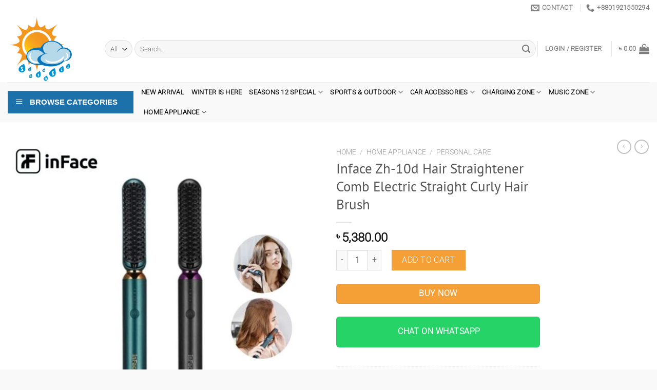

--- FILE ---
content_type: text/html; charset=UTF-8
request_url: https://seasonstwelve.com/product/inface-zh-10d-hair-straightener/
body_size: 38526
content:
<!DOCTYPE html>
<html lang="en-US" prefix="og: https://ogp.me/ns#" class="loading-site no-js">
<head>
	<meta charset="UTF-8" />
	<link rel="profile" href="http://gmpg.org/xfn/11" />
	<link rel="pingback" href="https://seasonstwelve.com/xmlrpc.php" />

					<script>document.documentElement.className = document.documentElement.className + ' yes-js js_active js'</script>
			<script>(function(html){html.className = html.className.replace(/\bno-js\b/,'js')})(document.documentElement);</script>
<meta name="viewport" content="width=device-width, initial-scale=1" />
<!-- Search Engine Optimization by Rank Math - https://rankmath.com/ -->
<title>Inface Zh-10d Hair Straightener Comb Electric Straight Curly Hair Brush</title>
<meta name="description" content="Inface Zh-10d Hair Straightener Comb Electric Straight Curly Hair Brush"/>
<meta name="robots" content="index, follow, max-snippet:-1, max-video-preview:-1, max-image-preview:large"/>
<link rel="canonical" href="https://seasonstwelve.com/product/inface-zh-10d-hair-straightener/" />
<meta property="og:locale" content="en_US" />
<meta property="og:type" content="product" />
<meta property="og:title" content="Inface Zh-10d Hair Straightener Comb Electric Straight Curly Hair Brush" />
<meta property="og:description" content="Inface Zh-10d Hair Straightener Comb Electric Straight Curly Hair Brush" />
<meta property="og:url" content="https://seasonstwelve.com/product/inface-zh-10d-hair-straightener/" />
<meta property="og:site_name" content="Seasons 12" />
<meta property="og:image" content="https://seasonstwelve.com/wp-content/uploads/2022/09/1-21.jpg" />
<meta property="og:image:secure_url" content="https://seasonstwelve.com/wp-content/uploads/2022/09/1-21.jpg" />
<meta property="og:image:width" content="800" />
<meta property="og:image:height" content="800" />
<meta property="og:image:alt" content="Inface Zh-10d Hair Straightener Comb Electric Straight Curly Hair Brush" />
<meta property="og:image:type" content="image/jpeg" />
<meta property="product:price:amount" content="5380" />
<meta property="product:price:currency" content="BDT" />
<meta property="product:availability" content="instock" />
<meta property="product:brand" content="InFace" />
<meta property="product:price:amount" content="5380" />
<meta property="product:price:currency" content="BDT" />
<meta name="twitter:card" content="summary_large_image" />
<meta name="twitter:title" content="Inface Zh-10d Hair Straightener Comb Electric Straight Curly Hair Brush" />
<meta name="twitter:description" content="Inface Zh-10d Hair Straightener Comb Electric Straight Curly Hair Brush" />
<meta name="twitter:image" content="https://seasonstwelve.com/wp-content/uploads/2022/09/1-21.jpg" />
<meta name="twitter:label1" content="Price" />
<meta name="twitter:data1" content="&#2547;&nbsp;5,380.00" />
<meta name="twitter:label2" content="Availability" />
<meta name="twitter:data2" content="In stock" />
<script type="application/ld+json" class="rank-math-schema">{"@context":"https://schema.org","@graph":["",{"@type":"WebSite","@id":"https://seasonstwelve.com/#website","url":"https://seasonstwelve.com","name":"Seasons 12","inLanguage":"en-US"},{"@type":"ImageObject","@id":"https://seasonstwelve.com/wp-content/uploads/2022/09/1-21.jpg","url":"https://seasonstwelve.com/wp-content/uploads/2022/09/1-21.jpg","width":"800","height":"800","caption":"Inface Zh-10d Hair Straightener Comb Electric Straight Curly Hair Brush","inLanguage":"en-US"},{"@type":"BreadcrumbList","@id":"https://seasonstwelve.com/product/inface-zh-10d-hair-straightener/#breadcrumb","itemListElement":[{"@type":"ListItem","position":"1","item":{"@id":"https://seasonstwelve.com","name":"Home"}},{"@type":"ListItem","position":"2","item":{"@id":"https://seasonstwelve.com/product/inface-zh-10d-hair-straightener/","name":"Inface Zh-10d Hair Straightener Comb Electric Straight Curly Hair Brush"}}]},{"@type":"ItemPage","@id":"https://seasonstwelve.com/product/inface-zh-10d-hair-straightener/#webpage","url":"https://seasonstwelve.com/product/inface-zh-10d-hair-straightener/","name":"Inface Zh-10d Hair Straightener Comb Electric Straight Curly Hair Brush","datePublished":"2022-09-23T11:22:15+00:00","dateModified":"2022-09-23T11:22:15+00:00","isPartOf":{"@id":"https://seasonstwelve.com/#website"},"primaryImageOfPage":{"@id":"https://seasonstwelve.com/wp-content/uploads/2022/09/1-21.jpg"},"inLanguage":"en-US","breadcrumb":{"@id":"https://seasonstwelve.com/product/inface-zh-10d-hair-straightener/#breadcrumb"}},{"@type":"Product","name":"Inface Zh-10d Hair Straightener Comb Electric Straight Curly Hair Brush","description":"Inface Zh-10d Hair Straightener Comb Electric Straight Curly Hair Brush","brand":{"@type":"Brand","name":"InFace"},"image":{"@type":"ImageObject","url":"https://seasonstwelve.com/wp-content/uploads/2022/09/1-21.jpg"},"offers":{"@type":"Offer","url":"https://seasonstwelve.com/product/inface-zh-10d-hair-straightener/","price":"5380","priceCurrency":"BDT","availability":"InStock"},"@id":"https://seasonstwelve.com/product/inface-zh-10d-hair-straightener/#schema-80281","mainEntityOfPage":{"@id":"https://seasonstwelve.com/product/inface-zh-10d-hair-straightener/#webpage"}}]}</script>
<!-- /Rank Math WordPress SEO plugin -->

<script type='application/javascript'  id='pys-version-script'>console.log('PixelYourSite Free version 11.1.5.2');</script>
<link rel='dns-prefetch' href='//www.googletagmanager.com' />
<link rel='prefetch' href='https://seasonstwelve.com/wp-content/themes/flatsome/assets/js/flatsome.js?ver=a0a7aee297766598a20e' />
<link rel='prefetch' href='https://seasonstwelve.com/wp-content/themes/flatsome/assets/js/chunk.slider.js?ver=3.18.7' />
<link rel='prefetch' href='https://seasonstwelve.com/wp-content/themes/flatsome/assets/js/chunk.popups.js?ver=3.18.7' />
<link rel='prefetch' href='https://seasonstwelve.com/wp-content/themes/flatsome/assets/js/chunk.tooltips.js?ver=3.18.7' />
<link rel='prefetch' href='https://seasonstwelve.com/wp-content/themes/flatsome/assets/js/woocommerce.js?ver=49415fe6a9266f32f1f2' />
<link rel="alternate" type="application/rss+xml" title="Seasons 12 &raquo; Feed" href="https://seasonstwelve.com/feed/" />
<link rel="alternate" type="application/rss+xml" title="Seasons 12 &raquo; Comments Feed" href="https://seasonstwelve.com/comments/feed/" />
<link rel="alternate" type="application/rss+xml" title="Seasons 12 &raquo; Inface Zh-10d Hair Straightener Comb Electric Straight Curly Hair Brush Comments Feed" href="https://seasonstwelve.com/product/inface-zh-10d-hair-straightener/feed/" />
<link rel="alternate" title="oEmbed (JSON)" type="application/json+oembed" href="https://seasonstwelve.com/wp-json/oembed/1.0/embed?url=https%3A%2F%2Fseasonstwelve.com%2Fproduct%2Finface-zh-10d-hair-straightener%2F" />
<link rel="alternate" title="oEmbed (XML)" type="text/xml+oembed" href="https://seasonstwelve.com/wp-json/oembed/1.0/embed?url=https%3A%2F%2Fseasonstwelve.com%2Fproduct%2Finface-zh-10d-hair-straightener%2F&#038;format=xml" />
<style id='wp-img-auto-sizes-contain-inline-css' type='text/css'>
img:is([sizes=auto i],[sizes^="auto," i]){contain-intrinsic-size:3000px 1500px}
/*# sourceURL=wp-img-auto-sizes-contain-inline-css */
</style>
<link rel='stylesheet' id='dashicons-css' href='https://seasonstwelve.com/wp-includes/css/dashicons.min.css?ver=6.9' type='text/css' media='all' />
<style id='dashicons-inline-css' type='text/css'>
[data-font="Dashicons"]:before {font-family: 'Dashicons' !important;content: attr(data-icon) !important;speak: none !important;font-weight: normal !important;font-variant: normal !important;text-transform: none !important;line-height: 1 !important;font-style: normal !important;-webkit-font-smoothing: antialiased !important;-moz-osx-font-smoothing: grayscale !important;}
/*# sourceURL=dashicons-inline-css */
</style>
<link rel='stylesheet' id='menu-icons-extra-css' href='https://seasonstwelve.com/wp-content/plugins/ot-flatsome-vertical-menu/libs/menu-icons/css/extra.min.css?ver=0.12.2' type='text/css' media='all' />
<style id='wp-emoji-styles-inline-css' type='text/css'>

	img.wp-smiley, img.emoji {
		display: inline !important;
		border: none !important;
		box-shadow: none !important;
		height: 1em !important;
		width: 1em !important;
		margin: 0 0.07em !important;
		vertical-align: -0.1em !important;
		background: none !important;
		padding: 0 !important;
	}
/*# sourceURL=wp-emoji-styles-inline-css */
</style>
<style id='wp-block-library-inline-css' type='text/css'>
:root{--wp-block-synced-color:#7a00df;--wp-block-synced-color--rgb:122,0,223;--wp-bound-block-color:var(--wp-block-synced-color);--wp-editor-canvas-background:#ddd;--wp-admin-theme-color:#007cba;--wp-admin-theme-color--rgb:0,124,186;--wp-admin-theme-color-darker-10:#006ba1;--wp-admin-theme-color-darker-10--rgb:0,107,160.5;--wp-admin-theme-color-darker-20:#005a87;--wp-admin-theme-color-darker-20--rgb:0,90,135;--wp-admin-border-width-focus:2px}@media (min-resolution:192dpi){:root{--wp-admin-border-width-focus:1.5px}}.wp-element-button{cursor:pointer}:root .has-very-light-gray-background-color{background-color:#eee}:root .has-very-dark-gray-background-color{background-color:#313131}:root .has-very-light-gray-color{color:#eee}:root .has-very-dark-gray-color{color:#313131}:root .has-vivid-green-cyan-to-vivid-cyan-blue-gradient-background{background:linear-gradient(135deg,#00d084,#0693e3)}:root .has-purple-crush-gradient-background{background:linear-gradient(135deg,#34e2e4,#4721fb 50%,#ab1dfe)}:root .has-hazy-dawn-gradient-background{background:linear-gradient(135deg,#faaca8,#dad0ec)}:root .has-subdued-olive-gradient-background{background:linear-gradient(135deg,#fafae1,#67a671)}:root .has-atomic-cream-gradient-background{background:linear-gradient(135deg,#fdd79a,#004a59)}:root .has-nightshade-gradient-background{background:linear-gradient(135deg,#330968,#31cdcf)}:root .has-midnight-gradient-background{background:linear-gradient(135deg,#020381,#2874fc)}:root{--wp--preset--font-size--normal:16px;--wp--preset--font-size--huge:42px}.has-regular-font-size{font-size:1em}.has-larger-font-size{font-size:2.625em}.has-normal-font-size{font-size:var(--wp--preset--font-size--normal)}.has-huge-font-size{font-size:var(--wp--preset--font-size--huge)}.has-text-align-center{text-align:center}.has-text-align-left{text-align:left}.has-text-align-right{text-align:right}.has-fit-text{white-space:nowrap!important}#end-resizable-editor-section{display:none}.aligncenter{clear:both}.items-justified-left{justify-content:flex-start}.items-justified-center{justify-content:center}.items-justified-right{justify-content:flex-end}.items-justified-space-between{justify-content:space-between}.screen-reader-text{border:0;clip-path:inset(50%);height:1px;margin:-1px;overflow:hidden;padding:0;position:absolute;width:1px;word-wrap:normal!important}.screen-reader-text:focus{background-color:#ddd;clip-path:none;color:#444;display:block;font-size:1em;height:auto;left:5px;line-height:normal;padding:15px 23px 14px;text-decoration:none;top:5px;width:auto;z-index:100000}html :where(.has-border-color){border-style:solid}html :where([style*=border-top-color]){border-top-style:solid}html :where([style*=border-right-color]){border-right-style:solid}html :where([style*=border-bottom-color]){border-bottom-style:solid}html :where([style*=border-left-color]){border-left-style:solid}html :where([style*=border-width]){border-style:solid}html :where([style*=border-top-width]){border-top-style:solid}html :where([style*=border-right-width]){border-right-style:solid}html :where([style*=border-bottom-width]){border-bottom-style:solid}html :where([style*=border-left-width]){border-left-style:solid}html :where(img[class*=wp-image-]){height:auto;max-width:100%}:where(figure){margin:0 0 1em}html :where(.is-position-sticky){--wp-admin--admin-bar--position-offset:var(--wp-admin--admin-bar--height,0px)}@media screen and (max-width:600px){html :where(.is-position-sticky){--wp-admin--admin-bar--position-offset:0px}}

/*# sourceURL=wp-block-library-inline-css */
</style><link rel='stylesheet' id='wc-blocks-style-css' href='https://seasonstwelve.com/wp-content/plugins/woocommerce/assets/client/blocks/wc-blocks.css?ver=wc-10.4.3' type='text/css' media='all' />
<link rel='stylesheet' id='jquery-selectBox-css' href='https://seasonstwelve.com/wp-content/plugins/yith-woocommerce-wishlist/assets/css/jquery.selectBox.css?ver=1.2.0' type='text/css' media='all' />
<link rel='stylesheet' id='woocommerce_prettyPhoto_css-css' href='//seasonstwelve.com/wp-content/plugins/woocommerce/assets/css/prettyPhoto.css?ver=3.1.6' type='text/css' media='all' />
<link rel='stylesheet' id='yith-wcwl-main-css' href='https://seasonstwelve.com/wp-content/plugins/yith-woocommerce-wishlist/assets/css/style.css?ver=4.11.0' type='text/css' media='all' />
<style id='yith-wcwl-main-inline-css' type='text/css'>
 :root { --rounded-corners-radius: 16px; --add-to-cart-rounded-corners-radius: 16px; --color-headers-background: #F4F4F4; --feedback-duration: 3s } 
 :root { --rounded-corners-radius: 16px; --add-to-cart-rounded-corners-radius: 16px; --color-headers-background: #F4F4F4; --feedback-duration: 3s } 
 :root { --rounded-corners-radius: 16px; --add-to-cart-rounded-corners-radius: 16px; --color-headers-background: #F4F4F4; --feedback-duration: 3s } 
 :root { --rounded-corners-radius: 16px; --add-to-cart-rounded-corners-radius: 16px; --color-headers-background: #F4F4F4; --feedback-duration: 3s } 
 :root { --rounded-corners-radius: 16px; --add-to-cart-rounded-corners-radius: 16px; --color-headers-background: #F4F4F4; --feedback-duration: 3s } 
 :root { --rounded-corners-radius: 16px; --add-to-cart-rounded-corners-radius: 16px; --color-headers-background: #F4F4F4; --feedback-duration: 3s } 
 :root { --rounded-corners-radius: 16px; --add-to-cart-rounded-corners-radius: 16px; --color-headers-background: #F4F4F4; --feedback-duration: 3s } 
 :root { --rounded-corners-radius: 16px; --add-to-cart-rounded-corners-radius: 16px; --color-headers-background: #F4F4F4; --feedback-duration: 3s } 
 :root { --rounded-corners-radius: 16px; --add-to-cart-rounded-corners-radius: 16px; --color-headers-background: #F4F4F4; --feedback-duration: 3s } 
/*# sourceURL=yith-wcwl-main-inline-css */
</style>
<style id='global-styles-inline-css' type='text/css'>
:root{--wp--preset--aspect-ratio--square: 1;--wp--preset--aspect-ratio--4-3: 4/3;--wp--preset--aspect-ratio--3-4: 3/4;--wp--preset--aspect-ratio--3-2: 3/2;--wp--preset--aspect-ratio--2-3: 2/3;--wp--preset--aspect-ratio--16-9: 16/9;--wp--preset--aspect-ratio--9-16: 9/16;--wp--preset--color--black: #000000;--wp--preset--color--cyan-bluish-gray: #abb8c3;--wp--preset--color--white: #ffffff;--wp--preset--color--pale-pink: #f78da7;--wp--preset--color--vivid-red: #cf2e2e;--wp--preset--color--luminous-vivid-orange: #ff6900;--wp--preset--color--luminous-vivid-amber: #fcb900;--wp--preset--color--light-green-cyan: #7bdcb5;--wp--preset--color--vivid-green-cyan: #00d084;--wp--preset--color--pale-cyan-blue: #8ed1fc;--wp--preset--color--vivid-cyan-blue: #0693e3;--wp--preset--color--vivid-purple: #9b51e0;--wp--preset--color--primary: #167cbe;--wp--preset--color--secondary: #f4a036;--wp--preset--color--success: #b5d9e9;--wp--preset--color--alert: #f3f5f5;--wp--preset--gradient--vivid-cyan-blue-to-vivid-purple: linear-gradient(135deg,rgb(6,147,227) 0%,rgb(155,81,224) 100%);--wp--preset--gradient--light-green-cyan-to-vivid-green-cyan: linear-gradient(135deg,rgb(122,220,180) 0%,rgb(0,208,130) 100%);--wp--preset--gradient--luminous-vivid-amber-to-luminous-vivid-orange: linear-gradient(135deg,rgb(252,185,0) 0%,rgb(255,105,0) 100%);--wp--preset--gradient--luminous-vivid-orange-to-vivid-red: linear-gradient(135deg,rgb(255,105,0) 0%,rgb(207,46,46) 100%);--wp--preset--gradient--very-light-gray-to-cyan-bluish-gray: linear-gradient(135deg,rgb(238,238,238) 0%,rgb(169,184,195) 100%);--wp--preset--gradient--cool-to-warm-spectrum: linear-gradient(135deg,rgb(74,234,220) 0%,rgb(151,120,209) 20%,rgb(207,42,186) 40%,rgb(238,44,130) 60%,rgb(251,105,98) 80%,rgb(254,248,76) 100%);--wp--preset--gradient--blush-light-purple: linear-gradient(135deg,rgb(255,206,236) 0%,rgb(152,150,240) 100%);--wp--preset--gradient--blush-bordeaux: linear-gradient(135deg,rgb(254,205,165) 0%,rgb(254,45,45) 50%,rgb(107,0,62) 100%);--wp--preset--gradient--luminous-dusk: linear-gradient(135deg,rgb(255,203,112) 0%,rgb(199,81,192) 50%,rgb(65,88,208) 100%);--wp--preset--gradient--pale-ocean: linear-gradient(135deg,rgb(255,245,203) 0%,rgb(182,227,212) 50%,rgb(51,167,181) 100%);--wp--preset--gradient--electric-grass: linear-gradient(135deg,rgb(202,248,128) 0%,rgb(113,206,126) 100%);--wp--preset--gradient--midnight: linear-gradient(135deg,rgb(2,3,129) 0%,rgb(40,116,252) 100%);--wp--preset--font-size--small: 13px;--wp--preset--font-size--medium: 20px;--wp--preset--font-size--large: 36px;--wp--preset--font-size--x-large: 42px;--wp--preset--spacing--20: 0.44rem;--wp--preset--spacing--30: 0.67rem;--wp--preset--spacing--40: 1rem;--wp--preset--spacing--50: 1.5rem;--wp--preset--spacing--60: 2.25rem;--wp--preset--spacing--70: 3.38rem;--wp--preset--spacing--80: 5.06rem;--wp--preset--shadow--natural: 6px 6px 9px rgba(0, 0, 0, 0.2);--wp--preset--shadow--deep: 12px 12px 50px rgba(0, 0, 0, 0.4);--wp--preset--shadow--sharp: 6px 6px 0px rgba(0, 0, 0, 0.2);--wp--preset--shadow--outlined: 6px 6px 0px -3px rgb(255, 255, 255), 6px 6px rgb(0, 0, 0);--wp--preset--shadow--crisp: 6px 6px 0px rgb(0, 0, 0);}:where(body) { margin: 0; }.wp-site-blocks > .alignleft { float: left; margin-right: 2em; }.wp-site-blocks > .alignright { float: right; margin-left: 2em; }.wp-site-blocks > .aligncenter { justify-content: center; margin-left: auto; margin-right: auto; }:where(.is-layout-flex){gap: 0.5em;}:where(.is-layout-grid){gap: 0.5em;}.is-layout-flow > .alignleft{float: left;margin-inline-start: 0;margin-inline-end: 2em;}.is-layout-flow > .alignright{float: right;margin-inline-start: 2em;margin-inline-end: 0;}.is-layout-flow > .aligncenter{margin-left: auto !important;margin-right: auto !important;}.is-layout-constrained > .alignleft{float: left;margin-inline-start: 0;margin-inline-end: 2em;}.is-layout-constrained > .alignright{float: right;margin-inline-start: 2em;margin-inline-end: 0;}.is-layout-constrained > .aligncenter{margin-left: auto !important;margin-right: auto !important;}.is-layout-constrained > :where(:not(.alignleft):not(.alignright):not(.alignfull)){margin-left: auto !important;margin-right: auto !important;}body .is-layout-flex{display: flex;}.is-layout-flex{flex-wrap: wrap;align-items: center;}.is-layout-flex > :is(*, div){margin: 0;}body .is-layout-grid{display: grid;}.is-layout-grid > :is(*, div){margin: 0;}body{padding-top: 0px;padding-right: 0px;padding-bottom: 0px;padding-left: 0px;}a:where(:not(.wp-element-button)){text-decoration: none;}:root :where(.wp-element-button, .wp-block-button__link){background-color: #32373c;border-width: 0;color: #fff;font-family: inherit;font-size: inherit;font-style: inherit;font-weight: inherit;letter-spacing: inherit;line-height: inherit;padding-top: calc(0.667em + 2px);padding-right: calc(1.333em + 2px);padding-bottom: calc(0.667em + 2px);padding-left: calc(1.333em + 2px);text-decoration: none;text-transform: inherit;}.has-black-color{color: var(--wp--preset--color--black) !important;}.has-cyan-bluish-gray-color{color: var(--wp--preset--color--cyan-bluish-gray) !important;}.has-white-color{color: var(--wp--preset--color--white) !important;}.has-pale-pink-color{color: var(--wp--preset--color--pale-pink) !important;}.has-vivid-red-color{color: var(--wp--preset--color--vivid-red) !important;}.has-luminous-vivid-orange-color{color: var(--wp--preset--color--luminous-vivid-orange) !important;}.has-luminous-vivid-amber-color{color: var(--wp--preset--color--luminous-vivid-amber) !important;}.has-light-green-cyan-color{color: var(--wp--preset--color--light-green-cyan) !important;}.has-vivid-green-cyan-color{color: var(--wp--preset--color--vivid-green-cyan) !important;}.has-pale-cyan-blue-color{color: var(--wp--preset--color--pale-cyan-blue) !important;}.has-vivid-cyan-blue-color{color: var(--wp--preset--color--vivid-cyan-blue) !important;}.has-vivid-purple-color{color: var(--wp--preset--color--vivid-purple) !important;}.has-primary-color{color: var(--wp--preset--color--primary) !important;}.has-secondary-color{color: var(--wp--preset--color--secondary) !important;}.has-success-color{color: var(--wp--preset--color--success) !important;}.has-alert-color{color: var(--wp--preset--color--alert) !important;}.has-black-background-color{background-color: var(--wp--preset--color--black) !important;}.has-cyan-bluish-gray-background-color{background-color: var(--wp--preset--color--cyan-bluish-gray) !important;}.has-white-background-color{background-color: var(--wp--preset--color--white) !important;}.has-pale-pink-background-color{background-color: var(--wp--preset--color--pale-pink) !important;}.has-vivid-red-background-color{background-color: var(--wp--preset--color--vivid-red) !important;}.has-luminous-vivid-orange-background-color{background-color: var(--wp--preset--color--luminous-vivid-orange) !important;}.has-luminous-vivid-amber-background-color{background-color: var(--wp--preset--color--luminous-vivid-amber) !important;}.has-light-green-cyan-background-color{background-color: var(--wp--preset--color--light-green-cyan) !important;}.has-vivid-green-cyan-background-color{background-color: var(--wp--preset--color--vivid-green-cyan) !important;}.has-pale-cyan-blue-background-color{background-color: var(--wp--preset--color--pale-cyan-blue) !important;}.has-vivid-cyan-blue-background-color{background-color: var(--wp--preset--color--vivid-cyan-blue) !important;}.has-vivid-purple-background-color{background-color: var(--wp--preset--color--vivid-purple) !important;}.has-primary-background-color{background-color: var(--wp--preset--color--primary) !important;}.has-secondary-background-color{background-color: var(--wp--preset--color--secondary) !important;}.has-success-background-color{background-color: var(--wp--preset--color--success) !important;}.has-alert-background-color{background-color: var(--wp--preset--color--alert) !important;}.has-black-border-color{border-color: var(--wp--preset--color--black) !important;}.has-cyan-bluish-gray-border-color{border-color: var(--wp--preset--color--cyan-bluish-gray) !important;}.has-white-border-color{border-color: var(--wp--preset--color--white) !important;}.has-pale-pink-border-color{border-color: var(--wp--preset--color--pale-pink) !important;}.has-vivid-red-border-color{border-color: var(--wp--preset--color--vivid-red) !important;}.has-luminous-vivid-orange-border-color{border-color: var(--wp--preset--color--luminous-vivid-orange) !important;}.has-luminous-vivid-amber-border-color{border-color: var(--wp--preset--color--luminous-vivid-amber) !important;}.has-light-green-cyan-border-color{border-color: var(--wp--preset--color--light-green-cyan) !important;}.has-vivid-green-cyan-border-color{border-color: var(--wp--preset--color--vivid-green-cyan) !important;}.has-pale-cyan-blue-border-color{border-color: var(--wp--preset--color--pale-cyan-blue) !important;}.has-vivid-cyan-blue-border-color{border-color: var(--wp--preset--color--vivid-cyan-blue) !important;}.has-vivid-purple-border-color{border-color: var(--wp--preset--color--vivid-purple) !important;}.has-primary-border-color{border-color: var(--wp--preset--color--primary) !important;}.has-secondary-border-color{border-color: var(--wp--preset--color--secondary) !important;}.has-success-border-color{border-color: var(--wp--preset--color--success) !important;}.has-alert-border-color{border-color: var(--wp--preset--color--alert) !important;}.has-vivid-cyan-blue-to-vivid-purple-gradient-background{background: var(--wp--preset--gradient--vivid-cyan-blue-to-vivid-purple) !important;}.has-light-green-cyan-to-vivid-green-cyan-gradient-background{background: var(--wp--preset--gradient--light-green-cyan-to-vivid-green-cyan) !important;}.has-luminous-vivid-amber-to-luminous-vivid-orange-gradient-background{background: var(--wp--preset--gradient--luminous-vivid-amber-to-luminous-vivid-orange) !important;}.has-luminous-vivid-orange-to-vivid-red-gradient-background{background: var(--wp--preset--gradient--luminous-vivid-orange-to-vivid-red) !important;}.has-very-light-gray-to-cyan-bluish-gray-gradient-background{background: var(--wp--preset--gradient--very-light-gray-to-cyan-bluish-gray) !important;}.has-cool-to-warm-spectrum-gradient-background{background: var(--wp--preset--gradient--cool-to-warm-spectrum) !important;}.has-blush-light-purple-gradient-background{background: var(--wp--preset--gradient--blush-light-purple) !important;}.has-blush-bordeaux-gradient-background{background: var(--wp--preset--gradient--blush-bordeaux) !important;}.has-luminous-dusk-gradient-background{background: var(--wp--preset--gradient--luminous-dusk) !important;}.has-pale-ocean-gradient-background{background: var(--wp--preset--gradient--pale-ocean) !important;}.has-electric-grass-gradient-background{background: var(--wp--preset--gradient--electric-grass) !important;}.has-midnight-gradient-background{background: var(--wp--preset--gradient--midnight) !important;}.has-small-font-size{font-size: var(--wp--preset--font-size--small) !important;}.has-medium-font-size{font-size: var(--wp--preset--font-size--medium) !important;}.has-large-font-size{font-size: var(--wp--preset--font-size--large) !important;}.has-x-large-font-size{font-size: var(--wp--preset--font-size--x-large) !important;}
/*# sourceURL=global-styles-inline-css */
</style>

<link rel='stylesheet' id='contact-form-7-css' href='https://seasonstwelve.com/wp-content/plugins/contact-form-7/includes/css/styles.css?ver=6.1.4' type='text/css' media='all' />
<link rel='stylesheet' id='ot-vertical-menu-css-css' href='https://seasonstwelve.com/wp-content/plugins/ot-flatsome-vertical-menu/assets/css/style.css?ver=1.2.3' type='text/css' media='all' />
<link rel='stylesheet' id='photoswipe-css' href='https://seasonstwelve.com/wp-content/plugins/woocommerce/assets/css/photoswipe/photoswipe.min.css?ver=10.4.3' type='text/css' media='all' />
<link rel='stylesheet' id='photoswipe-default-skin-css' href='https://seasonstwelve.com/wp-content/plugins/woocommerce/assets/css/photoswipe/default-skin/default-skin.min.css?ver=10.4.3' type='text/css' media='all' />
<style id='woocommerce-inline-inline-css' type='text/css'>
.woocommerce form .form-row .required { visibility: visible; }
/*# sourceURL=woocommerce-inline-inline-css */
</style>
<link rel='stylesheet' id='bdpg-frontend-css' href='https://seasonstwelve.com/wp-content/plugins/bangladeshi-payment-gateways/assets/public/css/bdpg-public.css?ver=4.0.4' type='text/css' media='all' />
<link rel='stylesheet' id='flatsome-woocommerce-wishlist-css' href='https://seasonstwelve.com/wp-content/themes/flatsome/inc/integrations/wc-yith-wishlist/wishlist.css?ver=3.10.2' type='text/css' media='all' />
<link rel='stylesheet' id='flexible-shipping-free-shipping-css' href='https://seasonstwelve.com/wp-content/plugins/flexible-shipping/assets/dist/css/free-shipping.css?ver=6.5.3.2' type='text/css' media='all' />
<link rel='stylesheet' id='flatsome-main-css' href='https://seasonstwelve.com/wp-content/themes/flatsome/assets/css/flatsome.css?ver=3.18.7' type='text/css' media='all' />
<style id='flatsome-main-inline-css' type='text/css'>
@font-face {
				font-family: "fl-icons";
				font-display: block;
				src: url(https://seasonstwelve.com/wp-content/themes/flatsome/assets/css/icons/fl-icons.eot?v=3.18.7);
				src:
					url(https://seasonstwelve.com/wp-content/themes/flatsome/assets/css/icons/fl-icons.eot#iefix?v=3.18.7) format("embedded-opentype"),
					url(https://seasonstwelve.com/wp-content/themes/flatsome/assets/css/icons/fl-icons.woff2?v=3.18.7) format("woff2"),
					url(https://seasonstwelve.com/wp-content/themes/flatsome/assets/css/icons/fl-icons.ttf?v=3.18.7) format("truetype"),
					url(https://seasonstwelve.com/wp-content/themes/flatsome/assets/css/icons/fl-icons.woff?v=3.18.7) format("woff"),
					url(https://seasonstwelve.com/wp-content/themes/flatsome/assets/css/icons/fl-icons.svg?v=3.18.7#fl-icons) format("svg");
			}
/*# sourceURL=flatsome-main-inline-css */
</style>
<link rel='stylesheet' id='flatsome-shop-css' href='https://seasonstwelve.com/wp-content/themes/flatsome/assets/css/flatsome-shop.css?ver=3.18.7' type='text/css' media='all' />
<link rel='stylesheet' id='flatsome-style-css' href='https://seasonstwelve.com/wp-content/themes/flatsome/style.css?ver=3.18.7' type='text/css' media='all' />
<script type="text/javascript" id="woocommerce-google-analytics-integration-gtag-js-after">
/* <![CDATA[ */
/* Google Analytics for WooCommerce (gtag.js) */
					window.dataLayer = window.dataLayer || [];
					function gtag(){dataLayer.push(arguments);}
					// Set up default consent state.
					for ( const mode of [{"analytics_storage":"denied","ad_storage":"denied","ad_user_data":"denied","ad_personalization":"denied","region":["AT","BE","BG","HR","CY","CZ","DK","EE","FI","FR","DE","GR","HU","IS","IE","IT","LV","LI","LT","LU","MT","NL","NO","PL","PT","RO","SK","SI","ES","SE","GB","CH"]}] || [] ) {
						gtag( "consent", "default", { "wait_for_update": 500, ...mode } );
					}
					gtag("js", new Date());
					gtag("set", "developer_id.dOGY3NW", true);
					gtag("config", "G-5W6P185SLH", {"track_404":true,"allow_google_signals":true,"logged_in":false,"linker":{"domains":[],"allow_incoming":false},"custom_map":{"dimension1":"logged_in"}});
//# sourceURL=woocommerce-google-analytics-integration-gtag-js-after
/* ]]> */
</script>
<script type="text/javascript" id="jquery-core-js-extra">
/* <![CDATA[ */
var pysFacebookRest = {"restApiUrl":"https://seasonstwelve.com/wp-json/pys-facebook/v1/event","debug":""};
//# sourceURL=jquery-core-js-extra
/* ]]> */
</script>
<script type="text/javascript" src="https://seasonstwelve.com/wp-includes/js/jquery/jquery.min.js?ver=3.7.1" id="jquery-core-js"></script>
<script type="text/javascript" src="https://seasonstwelve.com/wp-includes/js/jquery/jquery-migrate.min.js?ver=3.4.1" id="jquery-migrate-js"></script>
<script type="text/javascript" src="https://seasonstwelve.com/wp-content/plugins/woocommerce/assets/js/jquery-blockui/jquery.blockUI.min.js?ver=2.7.0-wc.10.4.3" id="wc-jquery-blockui-js" data-wp-strategy="defer"></script>
<script type="text/javascript" id="wc-add-to-cart-js-extra">
/* <![CDATA[ */
var wc_add_to_cart_params = {"ajax_url":"/wp-admin/admin-ajax.php","wc_ajax_url":"/?wc-ajax=%%endpoint%%","i18n_view_cart":"View cart","cart_url":"https://seasonstwelve.com/cart/","is_cart":"","cart_redirect_after_add":"no"};
//# sourceURL=wc-add-to-cart-js-extra
/* ]]> */
</script>
<script type="text/javascript" src="https://seasonstwelve.com/wp-content/plugins/woocommerce/assets/js/frontend/add-to-cart.min.js?ver=10.4.3" id="wc-add-to-cart-js" defer="defer" data-wp-strategy="defer"></script>
<script type="text/javascript" src="https://seasonstwelve.com/wp-content/plugins/woocommerce/assets/js/photoswipe/photoswipe.min.js?ver=4.1.1-wc.10.4.3" id="wc-photoswipe-js" defer="defer" data-wp-strategy="defer"></script>
<script type="text/javascript" src="https://seasonstwelve.com/wp-content/plugins/woocommerce/assets/js/photoswipe/photoswipe-ui-default.min.js?ver=4.1.1-wc.10.4.3" id="wc-photoswipe-ui-default-js" defer="defer" data-wp-strategy="defer"></script>
<script type="text/javascript" id="wc-single-product-js-extra">
/* <![CDATA[ */
var wc_single_product_params = {"i18n_required_rating_text":"Please select a rating","i18n_rating_options":["1 of 5 stars","2 of 5 stars","3 of 5 stars","4 of 5 stars","5 of 5 stars"],"i18n_product_gallery_trigger_text":"View full-screen image gallery","review_rating_required":"yes","flexslider":{"rtl":false,"animation":"slide","smoothHeight":true,"directionNav":false,"controlNav":"thumbnails","slideshow":false,"animationSpeed":500,"animationLoop":false,"allowOneSlide":false},"zoom_enabled":"","zoom_options":[],"photoswipe_enabled":"1","photoswipe_options":{"shareEl":false,"closeOnScroll":false,"history":false,"hideAnimationDuration":0,"showAnimationDuration":0},"flexslider_enabled":""};
//# sourceURL=wc-single-product-js-extra
/* ]]> */
</script>
<script type="text/javascript" src="https://seasonstwelve.com/wp-content/plugins/woocommerce/assets/js/frontend/single-product.min.js?ver=10.4.3" id="wc-single-product-js" defer="defer" data-wp-strategy="defer"></script>
<script type="text/javascript" src="https://seasonstwelve.com/wp-content/plugins/woocommerce/assets/js/js-cookie/js.cookie.min.js?ver=2.1.4-wc.10.4.3" id="wc-js-cookie-js" data-wp-strategy="defer"></script>
<script type="text/javascript" src="https://seasonstwelve.com/wp-content/plugins/bangladeshi-payment-gateways/assets/public/js/bdpg-public.js?ver=4.0.4" id="bdpg-frontend-js"></script>
<script type="text/javascript" src="https://seasonstwelve.com/wp-content/plugins/pixelyoursite/dist/scripts/jquery.bind-first-0.2.3.min.js?ver=0.2.3" id="jquery-bind-first-js"></script>
<script type="text/javascript" src="https://seasonstwelve.com/wp-content/plugins/pixelyoursite/dist/scripts/js.cookie-2.1.3.min.js?ver=2.1.3" id="js-cookie-pys-js"></script>
<script type="text/javascript" src="https://seasonstwelve.com/wp-content/plugins/pixelyoursite/dist/scripts/tld.min.js?ver=2.3.1" id="js-tld-js"></script>
<script type="text/javascript" id="pys-js-extra">
/* <![CDATA[ */
var pysOptions = {"staticEvents":{"facebook":{"woo_view_content":[{"delay":0,"type":"static","name":"ViewContent","pixelIds":["1171723477935100"],"eventID":"b0e977a2-6b52-4cf6-a163-8911a75f6225","params":{"content_ids":["10555"],"content_type":"product","content_name":"Inface Zh-10d Hair Straightener Comb Electric Straight Curly Hair Brush","category_name":"Home Appliance, Personal Care","value":"5380","currency":"BDT","contents":[{"id":"10555","quantity":1}],"product_price":"5380","page_title":"Inface Zh-10d Hair Straightener Comb Electric Straight Curly Hair Brush","post_type":"product","post_id":10555,"plugin":"PixelYourSite","user_role":"guest","event_url":"seasonstwelve.com/product/inface-zh-10d-hair-straightener/"},"e_id":"woo_view_content","ids":[],"hasTimeWindow":false,"timeWindow":0,"woo_order":"","edd_order":""}],"init_event":[{"delay":0,"type":"static","ajaxFire":false,"name":"PageView","pixelIds":["1171723477935100"],"eventID":"750dfdc3-1705-4099-be8b-f0ec66c6f434","params":{"page_title":"Inface Zh-10d Hair Straightener Comb Electric Straight Curly Hair Brush","post_type":"product","post_id":10555,"plugin":"PixelYourSite","user_role":"guest","event_url":"seasonstwelve.com/product/inface-zh-10d-hair-straightener/"},"e_id":"init_event","ids":[],"hasTimeWindow":false,"timeWindow":0,"woo_order":"","edd_order":""}]}},"dynamicEvents":[],"triggerEvents":[],"triggerEventTypes":[],"facebook":{"pixelIds":["1171723477935100"],"advancedMatching":{"external_id":"eaaaeaacbbbcdbcbaedbfaeb"},"advancedMatchingEnabled":true,"removeMetadata":false,"wooVariableAsSimple":false,"serverApiEnabled":true,"wooCRSendFromServer":false,"send_external_id":null,"enabled_medical":false,"do_not_track_medical_param":["event_url","post_title","page_title","landing_page","content_name","categories","category_name","tags"],"meta_ldu":false},"debug":"","siteUrl":"https://seasonstwelve.com","ajaxUrl":"https://seasonstwelve.com/wp-admin/admin-ajax.php","ajax_event":"15a0b81197","enable_remove_download_url_param":"1","cookie_duration":"7","last_visit_duration":"60","enable_success_send_form":"","ajaxForServerEvent":"1","ajaxForServerStaticEvent":"1","useSendBeacon":"1","send_external_id":"1","external_id_expire":"180","track_cookie_for_subdomains":"1","google_consent_mode":"1","gdpr":{"ajax_enabled":false,"all_disabled_by_api":false,"facebook_disabled_by_api":false,"analytics_disabled_by_api":false,"google_ads_disabled_by_api":false,"pinterest_disabled_by_api":false,"bing_disabled_by_api":false,"reddit_disabled_by_api":false,"externalID_disabled_by_api":false,"facebook_prior_consent_enabled":true,"analytics_prior_consent_enabled":true,"google_ads_prior_consent_enabled":null,"pinterest_prior_consent_enabled":true,"bing_prior_consent_enabled":true,"cookiebot_integration_enabled":false,"cookiebot_facebook_consent_category":"marketing","cookiebot_analytics_consent_category":"statistics","cookiebot_tiktok_consent_category":"marketing","cookiebot_google_ads_consent_category":"marketing","cookiebot_pinterest_consent_category":"marketing","cookiebot_bing_consent_category":"marketing","consent_magic_integration_enabled":false,"real_cookie_banner_integration_enabled":false,"cookie_notice_integration_enabled":false,"cookie_law_info_integration_enabled":false,"analytics_storage":{"enabled":true,"value":"granted","filter":false},"ad_storage":{"enabled":true,"value":"granted","filter":false},"ad_user_data":{"enabled":true,"value":"granted","filter":false},"ad_personalization":{"enabled":true,"value":"granted","filter":false}},"cookie":{"disabled_all_cookie":false,"disabled_start_session_cookie":false,"disabled_advanced_form_data_cookie":false,"disabled_landing_page_cookie":false,"disabled_first_visit_cookie":false,"disabled_trafficsource_cookie":false,"disabled_utmTerms_cookie":false,"disabled_utmId_cookie":false},"tracking_analytics":{"TrafficSource":"direct","TrafficLanding":"undefined","TrafficUtms":[],"TrafficUtmsId":[]},"GATags":{"ga_datalayer_type":"default","ga_datalayer_name":"dataLayerPYS"},"woo":{"enabled":true,"enabled_save_data_to_orders":true,"addToCartOnButtonEnabled":true,"addToCartOnButtonValueEnabled":true,"addToCartOnButtonValueOption":"price","singleProductId":10555,"removeFromCartSelector":"form.woocommerce-cart-form .remove","addToCartCatchMethod":"add_cart_hook","is_order_received_page":false,"containOrderId":false},"edd":{"enabled":false},"cache_bypass":"1768629872"};
//# sourceURL=pys-js-extra
/* ]]> */
</script>
<script type="text/javascript" src="https://seasonstwelve.com/wp-content/plugins/pixelyoursite/dist/scripts/public.js?ver=11.1.5.2" id="pys-js"></script>
<link rel="https://api.w.org/" href="https://seasonstwelve.com/wp-json/" /><link rel="alternate" title="JSON" type="application/json" href="https://seasonstwelve.com/wp-json/wp/v2/product/10555" /><link rel="EditURI" type="application/rsd+xml" title="RSD" href="https://seasonstwelve.com/xmlrpc.php?rsd" />
<link rel='shortlink' href='https://seasonstwelve.com/?p=10555' />
<!-- Meta Pixel Code -->
<!--<script>
!function(f,b,e,v,n,t,s)
{if(f.fbq)return;n=f.fbq=function(){n.callMethod?
n.callMethod.apply(n,arguments):n.queue.push(arguments)};
if(!f._fbq)f._fbq=n;n.push=n;n.loaded=!0;n.version='2.0';
n.queue=[];t=b.createElement(e);t.async=!0;
t.src=v;s=b.getElementsByTagName(e)[0];
s.parentNode.insertBefore(t,s)}(window, document,'script',
'https://connect.facebook.net/en_US/fbevents.js');
fbq('init', '892887865608829');
fbq('track', 'PageView');
</script>
<noscript><img height="1" width="1" style="display:none"
src="https://www.facebook.com/tr?id=892887865608829&ev=PageView&noscript=1"
/></noscript> -->
<!-- End Meta Pixel Code -->

<!-- Google Search Console Code -->
<meta name="google-site-verification" content="1MUw5Yf4d1xI5AtB33XXe6TcjFphQs6jXdTDEhBF-IY" />
<!-- End Google Search Console Code --><style>.bg{opacity: 0; transition: opacity 1s; -webkit-transition: opacity 1s;} .bg-loaded{opacity: 1;}</style>	<noscript><style>.woocommerce-product-gallery{ opacity: 1 !important; }</style></noscript>
	<link rel="icon" href="https://seasonstwelve.com/wp-content/uploads/2021/02/logo_final2-100x100.png" sizes="32x32" />
<link rel="icon" href="https://seasonstwelve.com/wp-content/uploads/2021/02/logo_final2.png" sizes="192x192" />
<link rel="apple-touch-icon" href="https://seasonstwelve.com/wp-content/uploads/2021/02/logo_final2.png" />
<meta name="msapplication-TileImage" content="https://seasonstwelve.com/wp-content/uploads/2021/02/logo_final2.png" />
<style id="custom-css" type="text/css">:root {--primary-color: #167cbe;--fs-color-primary: #167cbe;--fs-color-secondary: #f4a036;--fs-color-success: #b5d9e9;--fs-color-alert: #f3f5f5;--fs-experimental-link-color: #334862;--fs-experimental-link-color-hover: #111;}.tooltipster-base {--tooltip-color: #fff;--tooltip-bg-color: #000;}.off-canvas-right .mfp-content, .off-canvas-left .mfp-content {--drawer-width: 300px;}.off-canvas .mfp-content.off-canvas-cart {--drawer-width: 360px;}.header-main{height: 130px}#logo img{max-height: 130px}#logo{width:159px;}.header-bottom{min-height: 20px}.header-top{min-height: 30px}.transparent .header-main{height: 30px}.transparent #logo img{max-height: 30px}.has-transparent + .page-title:first-of-type,.has-transparent + #main > .page-title,.has-transparent + #main > div > .page-title,.has-transparent + #main .page-header-wrapper:first-of-type .page-title{padding-top: 110px;}.header.show-on-scroll,.stuck .header-main{height:70px!important}.stuck #logo img{max-height: 70px!important}.search-form{ width: 100%;}.header-bg-color {background-color: rgba(255,255,255,0.9)}.header-bottom {background-color: rgba(249,249,249,0.97)}.header-main .nav > li > a{line-height: 16px }.header-bottom-nav > li > a{line-height: 15px }@media (max-width: 549px) {.header-main{height: 70px}#logo img{max-height: 70px}}.header-top{background-color:#ffffff!important;}body{font-size: 100%;}@media screen and (max-width: 549px){body{font-size: 100%;}}body{font-family: Roboto, sans-serif;}body {font-weight: 300;font-style: normal;}.nav > li > a {font-family: "PT Sans", sans-serif;}.mobile-sidebar-levels-2 .nav > li > ul > li > a {font-family: "PT Sans", sans-serif;}.nav > li > a,.mobile-sidebar-levels-2 .nav > li > ul > li > a {font-weight: 400;font-style: normal;}h1,h2,h3,h4,h5,h6,.heading-font, .off-canvas-center .nav-sidebar.nav-vertical > li > a{font-family: "PT Sans", sans-serif;}h1,h2,h3,h4,h5,h6,.heading-font,.banner h1,.banner h2 {font-weight: 400;font-style: normal;}.alt-font{font-family: "PT Sans", sans-serif;}.alt-font {font-weight: 700!important;font-style: normal!important;}.header:not(.transparent) .header-bottom-nav.nav > li > a{color: #000000;}.header:not(.transparent) .header-bottom-nav.nav > li > a:hover,.header:not(.transparent) .header-bottom-nav.nav > li.active > a,.header:not(.transparent) .header-bottom-nav.nav > li.current > a,.header:not(.transparent) .header-bottom-nav.nav > li > a.active,.header:not(.transparent) .header-bottom-nav.nav > li > a.current{color: #000000;}.header-bottom-nav.nav-line-bottom > li > a:before,.header-bottom-nav.nav-line-grow > li > a:before,.header-bottom-nav.nav-line > li > a:before,.header-bottom-nav.nav-box > li > a:hover,.header-bottom-nav.nav-box > li.active > a,.header-bottom-nav.nav-pills > li > a:hover,.header-bottom-nav.nav-pills > li.active > a{color:#FFF!important;background-color: #000000;}.shop-page-title.featured-title .title-bg{ background-image: url(https://seasonstwelve.com/wp-content/uploads/2022/09/1-21.jpg)!important;}@media screen and (min-width: 550px){.products .box-vertical .box-image{min-width: 300px!important;width: 300px!important;}}.footer-2{background-color: rgba(247,247,247,0.65)}.absolute-footer, html{background-color: rgba(247,247,247,0.65)}.nav-vertical-fly-out > li + li {border-top-width: 1px; border-top-style: solid;}.label-new.menu-item > a:after{content:"New";}.label-hot.menu-item > a:after{content:"Hot";}.label-sale.menu-item > a:after{content:"Sale";}.label-popular.menu-item > a:after{content:"Popular";}</style>		<style type="text/css" id="wp-custom-css">
			.nav{
	    font-size: 16px !important;
    font-family: 'Roboto' !important;
    font-weight: 600 !important;
    display: block !important;
}

.nav a{
	    font-size: 0.786rem !important;
      font-family: 'Roboto' !important;
      font-weight: 600 !important;

}

.container-width, .full-width .ubermenu-nav, .container, .row {
    max-width: 1400px !important;
}

#mega-menu-wrap:hover #mega_menu{
		display :block !important;
	}
@media only screen and (max-width: 1405px) {
	#mega_menu{
		display :none !important;
	}
	
	.home_banner2 .row .col {
		margin :auto;
		
	}
}


.all_h{
	font-size :18px !important;
	font-family: 'Roboto' !important;
  font-weight: 600 !important;
}

.all_p{
	font-size :15x !important;
	font-family: 'Roboto' !important;
  font-weight: 400!important;
}
.color_t{
	color : #167cbe;
	font-size :20px !important;
	font-family: 'Roboto' !important;
  font-weight: 300 !important;
	
}


.color_tt{
	color : #167cbe;
	font-size :14px !important;
	font-family: 'Roboto' !important;
  font-weight: 300 !important;
	
}


.footer_t{
	color: black;
	font-size :15x !important;
	font-family: 'Roboto' !important;
  font-weight: 500!important;
	
}

.footer_tt{
	color: black;
	font-size :12x !important;
	font-family: 'Roboto' !important;
  font-weight: 300!important;
	
}

.wpcf7-form-control{
	border-radius: inherit !important;
	border-radius : 1px solid !important ;

}

.wpcf7-submit{

    border-radius: inherit !important;
    border: 2px solid #f4a036!important;
	background-color: #f4a036 !important; 
  
}


.absolute-footer {
	display : none;
}



.wc_payment_methods.payment_methods.methods{
	color:#0d3550 !important;
	font-size:18px;
	font-weight :500;
}

/* css for checkout page */

.message-container.container.alert-color.medium-text-center {
  color: red;
  font-size: 30px;
}
.showlogin {
	background-color: red;
	padding: 10px;
	color: white;
	font-weight: bold;
	border-radius: 10px;
	font-size: 25px;
}
.woocommerce-error.message-wrapper {
	margin-bottom: 25px;
}

/*Buy Now Button on Single Product Page */

.single_buy_now_button {
  background-color: #ff6600;
  color: #fff;
  margin-top: 10px;
  width: 100%;
  font-weight: 600;
  border-radius: 6px;
  opacity: 1;
  transition: background-color 0.3s, opacity 0.3s;
}
.single_buy_now_button:disabled {
  opacity: 0.5;
  cursor: not-allowed;
}
.single_buy_now_button:hover:not(:disabled) {
  background-color: #e65c00;
}

/* WhatsApp button */
.whatsapp_contact_button {
  display: inline-block;
  width: 100%;
  background-color: #25d366;
  color: #fff !important;
  margin-top: 10px;
  font-weight: 600;
  border-radius: 6px;
  text-align: center;
  padding: 10px 0;
  transition: background-color 0.3s;
}
.whatsapp_contact_button:hover {
  background-color: #1ebe5b;
  color: #fff;
}
.whatsapp_contact_button i {
  margin-right: 6px;
}

		</style>
		<style id="kirki-inline-styles">/* cyrillic-ext */
@font-face {
  font-family: 'PT Sans';
  font-style: normal;
  font-weight: 400;
  font-display: swap;
  src: url(https://seasonstwelve.com/wp-content/fonts/pt-sans/jizaRExUiTo99u79D0-ExdGM.woff2) format('woff2');
  unicode-range: U+0460-052F, U+1C80-1C8A, U+20B4, U+2DE0-2DFF, U+A640-A69F, U+FE2E-FE2F;
}
/* cyrillic */
@font-face {
  font-family: 'PT Sans';
  font-style: normal;
  font-weight: 400;
  font-display: swap;
  src: url(https://seasonstwelve.com/wp-content/fonts/pt-sans/jizaRExUiTo99u79D0aExdGM.woff2) format('woff2');
  unicode-range: U+0301, U+0400-045F, U+0490-0491, U+04B0-04B1, U+2116;
}
/* latin-ext */
@font-face {
  font-family: 'PT Sans';
  font-style: normal;
  font-weight: 400;
  font-display: swap;
  src: url(https://seasonstwelve.com/wp-content/fonts/pt-sans/jizaRExUiTo99u79D0yExdGM.woff2) format('woff2');
  unicode-range: U+0100-02BA, U+02BD-02C5, U+02C7-02CC, U+02CE-02D7, U+02DD-02FF, U+0304, U+0308, U+0329, U+1D00-1DBF, U+1E00-1E9F, U+1EF2-1EFF, U+2020, U+20A0-20AB, U+20AD-20C0, U+2113, U+2C60-2C7F, U+A720-A7FF;
}
/* latin */
@font-face {
  font-family: 'PT Sans';
  font-style: normal;
  font-weight: 400;
  font-display: swap;
  src: url(https://seasonstwelve.com/wp-content/fonts/pt-sans/jizaRExUiTo99u79D0KExQ.woff2) format('woff2');
  unicode-range: U+0000-00FF, U+0131, U+0152-0153, U+02BB-02BC, U+02C6, U+02DA, U+02DC, U+0304, U+0308, U+0329, U+2000-206F, U+20AC, U+2122, U+2191, U+2193, U+2212, U+2215, U+FEFF, U+FFFD;
}
/* cyrillic-ext */
@font-face {
  font-family: 'PT Sans';
  font-style: normal;
  font-weight: 700;
  font-display: swap;
  src: url(https://seasonstwelve.com/wp-content/fonts/pt-sans/jizfRExUiTo99u79B_mh0OOtLQ0Z.woff2) format('woff2');
  unicode-range: U+0460-052F, U+1C80-1C8A, U+20B4, U+2DE0-2DFF, U+A640-A69F, U+FE2E-FE2F;
}
/* cyrillic */
@font-face {
  font-family: 'PT Sans';
  font-style: normal;
  font-weight: 700;
  font-display: swap;
  src: url(https://seasonstwelve.com/wp-content/fonts/pt-sans/jizfRExUiTo99u79B_mh0OqtLQ0Z.woff2) format('woff2');
  unicode-range: U+0301, U+0400-045F, U+0490-0491, U+04B0-04B1, U+2116;
}
/* latin-ext */
@font-face {
  font-family: 'PT Sans';
  font-style: normal;
  font-weight: 700;
  font-display: swap;
  src: url(https://seasonstwelve.com/wp-content/fonts/pt-sans/jizfRExUiTo99u79B_mh0OCtLQ0Z.woff2) format('woff2');
  unicode-range: U+0100-02BA, U+02BD-02C5, U+02C7-02CC, U+02CE-02D7, U+02DD-02FF, U+0304, U+0308, U+0329, U+1D00-1DBF, U+1E00-1E9F, U+1EF2-1EFF, U+2020, U+20A0-20AB, U+20AD-20C0, U+2113, U+2C60-2C7F, U+A720-A7FF;
}
/* latin */
@font-face {
  font-family: 'PT Sans';
  font-style: normal;
  font-weight: 700;
  font-display: swap;
  src: url(https://seasonstwelve.com/wp-content/fonts/pt-sans/jizfRExUiTo99u79B_mh0O6tLQ.woff2) format('woff2');
  unicode-range: U+0000-00FF, U+0131, U+0152-0153, U+02BB-02BC, U+02C6, U+02DA, U+02DC, U+0304, U+0308, U+0329, U+2000-206F, U+20AC, U+2122, U+2191, U+2193, U+2212, U+2215, U+FEFF, U+FFFD;
}/* cyrillic-ext */
@font-face {
  font-family: 'Roboto';
  font-style: normal;
  font-weight: 300;
  font-stretch: 100%;
  font-display: swap;
  src: url(https://seasonstwelve.com/wp-content/fonts/roboto/KFOMCnqEu92Fr1ME7kSn66aGLdTylUAMQXC89YmC2DPNWuaabVmZiArmlw.woff2) format('woff2');
  unicode-range: U+0460-052F, U+1C80-1C8A, U+20B4, U+2DE0-2DFF, U+A640-A69F, U+FE2E-FE2F;
}
/* cyrillic */
@font-face {
  font-family: 'Roboto';
  font-style: normal;
  font-weight: 300;
  font-stretch: 100%;
  font-display: swap;
  src: url(https://seasonstwelve.com/wp-content/fonts/roboto/KFOMCnqEu92Fr1ME7kSn66aGLdTylUAMQXC89YmC2DPNWuaabVmQiArmlw.woff2) format('woff2');
  unicode-range: U+0301, U+0400-045F, U+0490-0491, U+04B0-04B1, U+2116;
}
/* greek-ext */
@font-face {
  font-family: 'Roboto';
  font-style: normal;
  font-weight: 300;
  font-stretch: 100%;
  font-display: swap;
  src: url(https://seasonstwelve.com/wp-content/fonts/roboto/KFOMCnqEu92Fr1ME7kSn66aGLdTylUAMQXC89YmC2DPNWuaabVmYiArmlw.woff2) format('woff2');
  unicode-range: U+1F00-1FFF;
}
/* greek */
@font-face {
  font-family: 'Roboto';
  font-style: normal;
  font-weight: 300;
  font-stretch: 100%;
  font-display: swap;
  src: url(https://seasonstwelve.com/wp-content/fonts/roboto/KFOMCnqEu92Fr1ME7kSn66aGLdTylUAMQXC89YmC2DPNWuaabVmXiArmlw.woff2) format('woff2');
  unicode-range: U+0370-0377, U+037A-037F, U+0384-038A, U+038C, U+038E-03A1, U+03A3-03FF;
}
/* math */
@font-face {
  font-family: 'Roboto';
  font-style: normal;
  font-weight: 300;
  font-stretch: 100%;
  font-display: swap;
  src: url(https://seasonstwelve.com/wp-content/fonts/roboto/KFOMCnqEu92Fr1ME7kSn66aGLdTylUAMQXC89YmC2DPNWuaabVnoiArmlw.woff2) format('woff2');
  unicode-range: U+0302-0303, U+0305, U+0307-0308, U+0310, U+0312, U+0315, U+031A, U+0326-0327, U+032C, U+032F-0330, U+0332-0333, U+0338, U+033A, U+0346, U+034D, U+0391-03A1, U+03A3-03A9, U+03B1-03C9, U+03D1, U+03D5-03D6, U+03F0-03F1, U+03F4-03F5, U+2016-2017, U+2034-2038, U+203C, U+2040, U+2043, U+2047, U+2050, U+2057, U+205F, U+2070-2071, U+2074-208E, U+2090-209C, U+20D0-20DC, U+20E1, U+20E5-20EF, U+2100-2112, U+2114-2115, U+2117-2121, U+2123-214F, U+2190, U+2192, U+2194-21AE, U+21B0-21E5, U+21F1-21F2, U+21F4-2211, U+2213-2214, U+2216-22FF, U+2308-230B, U+2310, U+2319, U+231C-2321, U+2336-237A, U+237C, U+2395, U+239B-23B7, U+23D0, U+23DC-23E1, U+2474-2475, U+25AF, U+25B3, U+25B7, U+25BD, U+25C1, U+25CA, U+25CC, U+25FB, U+266D-266F, U+27C0-27FF, U+2900-2AFF, U+2B0E-2B11, U+2B30-2B4C, U+2BFE, U+3030, U+FF5B, U+FF5D, U+1D400-1D7FF, U+1EE00-1EEFF;
}
/* symbols */
@font-face {
  font-family: 'Roboto';
  font-style: normal;
  font-weight: 300;
  font-stretch: 100%;
  font-display: swap;
  src: url(https://seasonstwelve.com/wp-content/fonts/roboto/KFOMCnqEu92Fr1ME7kSn66aGLdTylUAMQXC89YmC2DPNWuaabVn6iArmlw.woff2) format('woff2');
  unicode-range: U+0001-000C, U+000E-001F, U+007F-009F, U+20DD-20E0, U+20E2-20E4, U+2150-218F, U+2190, U+2192, U+2194-2199, U+21AF, U+21E6-21F0, U+21F3, U+2218-2219, U+2299, U+22C4-22C6, U+2300-243F, U+2440-244A, U+2460-24FF, U+25A0-27BF, U+2800-28FF, U+2921-2922, U+2981, U+29BF, U+29EB, U+2B00-2BFF, U+4DC0-4DFF, U+FFF9-FFFB, U+10140-1018E, U+10190-1019C, U+101A0, U+101D0-101FD, U+102E0-102FB, U+10E60-10E7E, U+1D2C0-1D2D3, U+1D2E0-1D37F, U+1F000-1F0FF, U+1F100-1F1AD, U+1F1E6-1F1FF, U+1F30D-1F30F, U+1F315, U+1F31C, U+1F31E, U+1F320-1F32C, U+1F336, U+1F378, U+1F37D, U+1F382, U+1F393-1F39F, U+1F3A7-1F3A8, U+1F3AC-1F3AF, U+1F3C2, U+1F3C4-1F3C6, U+1F3CA-1F3CE, U+1F3D4-1F3E0, U+1F3ED, U+1F3F1-1F3F3, U+1F3F5-1F3F7, U+1F408, U+1F415, U+1F41F, U+1F426, U+1F43F, U+1F441-1F442, U+1F444, U+1F446-1F449, U+1F44C-1F44E, U+1F453, U+1F46A, U+1F47D, U+1F4A3, U+1F4B0, U+1F4B3, U+1F4B9, U+1F4BB, U+1F4BF, U+1F4C8-1F4CB, U+1F4D6, U+1F4DA, U+1F4DF, U+1F4E3-1F4E6, U+1F4EA-1F4ED, U+1F4F7, U+1F4F9-1F4FB, U+1F4FD-1F4FE, U+1F503, U+1F507-1F50B, U+1F50D, U+1F512-1F513, U+1F53E-1F54A, U+1F54F-1F5FA, U+1F610, U+1F650-1F67F, U+1F687, U+1F68D, U+1F691, U+1F694, U+1F698, U+1F6AD, U+1F6B2, U+1F6B9-1F6BA, U+1F6BC, U+1F6C6-1F6CF, U+1F6D3-1F6D7, U+1F6E0-1F6EA, U+1F6F0-1F6F3, U+1F6F7-1F6FC, U+1F700-1F7FF, U+1F800-1F80B, U+1F810-1F847, U+1F850-1F859, U+1F860-1F887, U+1F890-1F8AD, U+1F8B0-1F8BB, U+1F8C0-1F8C1, U+1F900-1F90B, U+1F93B, U+1F946, U+1F984, U+1F996, U+1F9E9, U+1FA00-1FA6F, U+1FA70-1FA7C, U+1FA80-1FA89, U+1FA8F-1FAC6, U+1FACE-1FADC, U+1FADF-1FAE9, U+1FAF0-1FAF8, U+1FB00-1FBFF;
}
/* vietnamese */
@font-face {
  font-family: 'Roboto';
  font-style: normal;
  font-weight: 300;
  font-stretch: 100%;
  font-display: swap;
  src: url(https://seasonstwelve.com/wp-content/fonts/roboto/KFOMCnqEu92Fr1ME7kSn66aGLdTylUAMQXC89YmC2DPNWuaabVmbiArmlw.woff2) format('woff2');
  unicode-range: U+0102-0103, U+0110-0111, U+0128-0129, U+0168-0169, U+01A0-01A1, U+01AF-01B0, U+0300-0301, U+0303-0304, U+0308-0309, U+0323, U+0329, U+1EA0-1EF9, U+20AB;
}
/* latin-ext */
@font-face {
  font-family: 'Roboto';
  font-style: normal;
  font-weight: 300;
  font-stretch: 100%;
  font-display: swap;
  src: url(https://seasonstwelve.com/wp-content/fonts/roboto/KFOMCnqEu92Fr1ME7kSn66aGLdTylUAMQXC89YmC2DPNWuaabVmaiArmlw.woff2) format('woff2');
  unicode-range: U+0100-02BA, U+02BD-02C5, U+02C7-02CC, U+02CE-02D7, U+02DD-02FF, U+0304, U+0308, U+0329, U+1D00-1DBF, U+1E00-1E9F, U+1EF2-1EFF, U+2020, U+20A0-20AB, U+20AD-20C0, U+2113, U+2C60-2C7F, U+A720-A7FF;
}
/* latin */
@font-face {
  font-family: 'Roboto';
  font-style: normal;
  font-weight: 300;
  font-stretch: 100%;
  font-display: swap;
  src: url(https://seasonstwelve.com/wp-content/fonts/roboto/KFOMCnqEu92Fr1ME7kSn66aGLdTylUAMQXC89YmC2DPNWuaabVmUiAo.woff2) format('woff2');
  unicode-range: U+0000-00FF, U+0131, U+0152-0153, U+02BB-02BC, U+02C6, U+02DA, U+02DC, U+0304, U+0308, U+0329, U+2000-206F, U+20AC, U+2122, U+2191, U+2193, U+2212, U+2215, U+FEFF, U+FFFD;
}</style></head>

<body class="wp-singular product-template-default single single-product postid-10555 wp-theme-flatsome theme-flatsome ot-vertical-menu ot-menu-show-home woocommerce woocommerce-page woocommerce-no-js full-width lightbox nav-dropdown-has-arrow nav-dropdown-has-shadow nav-dropdown-has-border">


<a class="skip-link screen-reader-text" href="#main">Skip to content</a>

<div id="wrapper">

	
	<header id="header" class="header has-sticky sticky-jump">
		<div class="header-wrapper">
			<div id="top-bar" class="header-top hide-for-sticky">
    <div class="flex-row container">
      <div class="flex-col hide-for-medium flex-left">
          <ul class="nav nav-left medium-nav-center nav-small  nav-divided">
                        </ul>
      </div>

      <div class="flex-col hide-for-medium flex-center">
          <ul class="nav nav-center nav-small  nav-divided">
                        </ul>
      </div>

      <div class="flex-col hide-for-medium flex-right">
         <ul class="nav top-bar-nav nav-right nav-small  nav-divided">
              <li class="header-contact-wrapper">
		<ul id="header-contact" class="nav nav-divided nav-uppercase header-contact">
		
						<li class="">
			  <a href="mailto:seasonstwelvebd@gmail.com" class="tooltip" title="seasonstwelvebd@gmail.com">
				  <i class="icon-envelop" style="font-size:16px;" ></i>			       <span>
			       	Contact			       </span>
			  </a>
			</li>
			
			
						<li class="">
			  <a href="tel:+8801921550294" class="tooltip" title="+8801921550294">
			     <i class="icon-phone" style="font-size:16px;" ></i>			      <span>+8801921550294</span>
			  </a>
			</li>
			
				</ul>
</li>
          </ul>
      </div>

            <div class="flex-col show-for-medium flex-grow">
          <ul class="nav nav-center nav-small mobile-nav  nav-divided">
                        </ul>
      </div>
      
    </div>
</div>
<div id="masthead" class="header-main ">
      <div class="header-inner flex-row container logo-left medium-logo-center" role="navigation">

          <!-- Logo -->
          <div id="logo" class="flex-col logo">
            
<!-- Header logo -->
<a href="https://seasonstwelve.com/" title="Seasons 12 - Best Online shoppping in Bangladesh" rel="home">
		<img width="400" height="400" src="https://seasonstwelve.com/wp-content/uploads/2021/02/logo_final4.png" class="header_logo header-logo" alt="Seasons 12"/><img  width="400" height="400" src="https://seasonstwelve.com/wp-content/uploads/2021/02/logo_final4.png" class="header-logo-dark" alt="Seasons 12"/></a>
          </div>

          <!-- Mobile Left Elements -->
          <div class="flex-col show-for-medium flex-left">
            <ul class="mobile-nav nav nav-left ">
              <li class="nav-icon has-icon">
  		<a href="#" data-open="#main-menu" data-pos="left" data-bg="main-menu-overlay" data-color="" class="is-small" aria-label="Menu" aria-controls="main-menu" aria-expanded="false">

		  <i class="icon-menu" ></i>
		  		</a>
	</li>
            </ul>
          </div>

          <!-- Left Elements -->
          <div class="flex-col hide-for-medium flex-left
            flex-grow">
            <ul class="header-nav header-nav-main nav nav-left  nav-size-medium nav-uppercase" >
              <li class="header-search-form search-form html relative has-icon">
	<div class="header-search-form-wrapper">
		<div class="searchform-wrapper ux-search-box relative form-flat is-normal"><form role="search" method="get" class="searchform" action="https://seasonstwelve.com/">
	<div class="flex-row relative">
					<div class="flex-col search-form-categories">
				<select class="search_categories resize-select mb-0" name="product_cat"><option value="" selected='selected'>All</option><option value="car-accessories-in-bd">Car Accessories</option><option value="charging-zone">Charging Zone</option><option value="cooling-fan-in-bd">Cooling Fan</option><option value="home-appliance">Home Appliance</option><option value="mobile-accessoires">Mobile Accessories</option><option value="music-zone">Music Zone</option><option value="seasons-12-special">Seasons 12 Special</option><option value="sports-outdoor">Sports &amp; Outdoor</option><option value="uncategorized">Uncategorized</option><option value="winter-is-here-in-bd">Winter is Here</option></select>			</div>
						<div class="flex-col flex-grow">
			<label class="screen-reader-text" for="woocommerce-product-search-field-0">Search for:</label>
			<input type="search" id="woocommerce-product-search-field-0" class="search-field mb-0" placeholder="Search&hellip;" value="" name="s" />
			<input type="hidden" name="post_type" value="product" />
					</div>
		<div class="flex-col">
			<button type="submit" value="Search" class="ux-search-submit submit-button secondary button  icon mb-0" aria-label="Submit">
				<i class="icon-search" ></i>			</button>
		</div>
	</div>
	<div class="live-search-results text-left z-top"></div>
</form>
</div>	</div>
</li>
            </ul>
          </div>

          <!-- Right Elements -->
          <div class="flex-col hide-for-medium flex-right">
            <ul class="header-nav header-nav-main nav nav-right  nav-size-medium nav-uppercase">
              <li class="header-divider"></li><li class="account-item has-icon
    "
>

<a href="https://seasonstwelve.com/my-account-new/"
    class="nav-top-link nav-top-not-logged-in is-small"
    data-open="#login-form-popup"  >
    <span>
    Login     / Register  </span>
  
</a>



</li>
<li class="header-divider"></li><li class="cart-item has-icon has-dropdown">

<a href="https://seasonstwelve.com/cart/" class="header-cart-link is-small" title="Cart" >

<span class="header-cart-title">
          <span class="cart-price"><span class="woocommerce-Price-amount amount"><bdi><span class="woocommerce-Price-currencySymbol">&#2547;&nbsp;</span>0.00</bdi></span></span>
  </span>

    <i class="icon-shopping-bag"
    data-icon-label="0">
  </i>
  </a>

 <ul class="nav-dropdown nav-dropdown-default">
    <li class="html widget_shopping_cart">
      <div class="widget_shopping_cart_content">
        

	<div class="ux-mini-cart-empty flex flex-row-col text-center pt pb">
				<div class="ux-mini-cart-empty-icon">
			<svg xmlns="http://www.w3.org/2000/svg" viewBox="0 0 17 19" style="opacity:.1;height:80px;">
				<path d="M8.5 0C6.7 0 5.3 1.2 5.3 2.7v2H2.1c-.3 0-.6.3-.7.7L0 18.2c0 .4.2.8.6.8h15.7c.4 0 .7-.3.7-.7v-.1L15.6 5.4c0-.3-.3-.6-.7-.6h-3.2v-2c0-1.6-1.4-2.8-3.2-2.8zM6.7 2.7c0-.8.8-1.4 1.8-1.4s1.8.6 1.8 1.4v2H6.7v-2zm7.5 3.4 1.3 11.5h-14L2.8 6.1h2.5v1.4c0 .4.3.7.7.7.4 0 .7-.3.7-.7V6.1h3.5v1.4c0 .4.3.7.7.7s.7-.3.7-.7V6.1h2.6z" fill-rule="evenodd" clip-rule="evenodd" fill="currentColor"></path>
			</svg>
		</div>
				<p class="woocommerce-mini-cart__empty-message empty">No products in the cart.</p>
					<p class="return-to-shop">
				<a class="button primary wc-backward" href="https://seasonstwelve.com/shop/">
					Return to shop				</a>
			</p>
				</div>


      </div>
    </li>
     </ul>

</li>
            </ul>
          </div>

          <!-- Mobile Right Elements -->
          <div class="flex-col show-for-medium flex-right">
            <ul class="mobile-nav nav nav-right ">
              <li class="cart-item has-icon">


		<a href="https://seasonstwelve.com/cart/" class="header-cart-link is-small off-canvas-toggle nav-top-link" title="Cart" data-open="#cart-popup" data-class="off-canvas-cart" data-pos="right" >

    <i class="icon-shopping-bag"
    data-icon-label="0">
  </i>
  </a>


  <!-- Cart Sidebar Popup -->
  <div id="cart-popup" class="mfp-hide">
  <div class="cart-popup-inner inner-padding cart-popup-inner--sticky">
      <div class="cart-popup-title text-center">
          <span class="heading-font uppercase">Cart</span>
          <div class="is-divider"></div>
      </div>
	  <div class="widget_shopping_cart">
		  <div class="widget_shopping_cart_content">
			  

	<div class="ux-mini-cart-empty flex flex-row-col text-center pt pb">
				<div class="ux-mini-cart-empty-icon">
			<svg xmlns="http://www.w3.org/2000/svg" viewBox="0 0 17 19" style="opacity:.1;height:80px;">
				<path d="M8.5 0C6.7 0 5.3 1.2 5.3 2.7v2H2.1c-.3 0-.6.3-.7.7L0 18.2c0 .4.2.8.6.8h15.7c.4 0 .7-.3.7-.7v-.1L15.6 5.4c0-.3-.3-.6-.7-.6h-3.2v-2c0-1.6-1.4-2.8-3.2-2.8zM6.7 2.7c0-.8.8-1.4 1.8-1.4s1.8.6 1.8 1.4v2H6.7v-2zm7.5 3.4 1.3 11.5h-14L2.8 6.1h2.5v1.4c0 .4.3.7.7.7.4 0 .7-.3.7-.7V6.1h3.5v1.4c0 .4.3.7.7.7s.7-.3.7-.7V6.1h2.6z" fill-rule="evenodd" clip-rule="evenodd" fill="currentColor"></path>
			</svg>
		</div>
				<p class="woocommerce-mini-cart__empty-message empty">No products in the cart.</p>
					<p class="return-to-shop">
				<a class="button primary wc-backward" href="https://seasonstwelve.com/shop/">
					Return to shop				</a>
			</p>
				</div>


		  </div>
	  </div>
               </div>
  </div>

</li>
            </ul>
          </div>

      </div>

            <div class="container"><div class="top-divider full-width"></div></div>
      </div>
<div id="wide-nav" class="header-bottom wide-nav nav-dark flex-has-center hide-for-medium">
    <div class="flex-row container">

                        <div class="flex-col hide-for-medium flex-left">
                <ul class="nav header-nav header-bottom-nav nav-left  nav-size-medium nav-spacing-small nav-uppercase">
                                <div id="mega-menu-wrap"
                 class="ot-vm-click">
                <div id="mega-menu-title">
                    <i class="icon-menu"></i> BROWSE CATEGORIES                </div>
				<ul id="mega_menu" class="sf-menu sf-vertical"><li id="menu-item-12163" class="menu-item menu-item-type-post_type menu-item-object-page menu-item-12163"><a href="https://seasonstwelve.com/new-arrival/">New Arrival</a></li>
<li id="menu-item-4228" class="menu-item menu-item-type-custom menu-item-object-custom menu-item-4228"><a href="/product-category/winter-is-here-in-bd">Winter is Here</a></li>
<li id="menu-item-4205" class="menu-item menu-item-type-custom menu-item-object-custom menu-item-has-children menu-item-4205"><a href="https://seasonstwelve.com/product-category/seasons-12-special/">Seasons 12 Special</a>
<ul class="sub-menu">
	<li id="menu-item-8863" class="menu-item menu-item-type-taxonomy menu-item-object-product_cat menu-item-has-children menu-item-8863"><a href="https://seasonstwelve.com/product-category/seasons-12-special/cover-point/">Cover Point</a>
	<ul class="sub-menu">
		<li id="menu-item-23946" class="menu-item menu-item-type-taxonomy menu-item-object-product_cat menu-item-23946"><a href="https://seasonstwelve.com/product-category/seasons-12-special/cover-point/iphone-16-series/">iPhone 16 Series</a></li>
		<li id="menu-item-33354" class="menu-item menu-item-type-taxonomy menu-item-object-product_cat menu-item-33354"><a href="https://seasonstwelve.com/product-category/seasons-12-special/cover-point/iphone-17-series/">iPhone 17 Series</a></li>
		<li id="menu-item-9420" class="menu-item menu-item-type-taxonomy menu-item-object-product_cat menu-item-9420"><a href="https://seasonstwelve.com/product-category/seasons-12-special/cover-point/ipad-cover/">iPad Cover</a></li>
		<li id="menu-item-8865" class="menu-item menu-item-type-taxonomy menu-item-object-product_cat menu-item-8865"><a href="https://seasonstwelve.com/product-category/seasons-12-special/cover-point/apple-airpods-cover/">Apple Airpods Cover</a></li>
		<li id="menu-item-11345" class="menu-item menu-item-type-taxonomy menu-item-object-product_cat menu-item-11345"><a href="https://seasonstwelve.com/product-category/seasons-12-special/cover-point/screen-protector/">Screen Protector</a></li>
		<li id="menu-item-31488" class="menu-item menu-item-type-taxonomy menu-item-object-product_cat menu-item-31488"><a href="https://seasonstwelve.com/product-category/seasons-12-special/cover-point/card-holder/">Card Holder</a></li>
		<li id="menu-item-32671" class="menu-item menu-item-type-taxonomy menu-item-object-product_cat menu-item-32671"><a href="https://seasonstwelve.com/product-category/seasons-12-special/cover-point/waterproof-bag/">Waterproof Bag</a></li>
	</ul>
</li>
	<li id="menu-item-7185" class="menu-item menu-item-type-taxonomy menu-item-object-product_cat menu-item-7185"><a href="https://seasonstwelve.com/product-category/seasons-12-special/mosquito-killer/">Mosquito Killer</a></li>
	<li id="menu-item-4207" class="menu-item menu-item-type-custom menu-item-object-custom menu-item-4207"><a href="/product-category/seasons-12-exclusive/pillow">Pillow</a></li>
	<li id="menu-item-29129" class="menu-item menu-item-type-taxonomy menu-item-object-product_cat menu-item-29129"><a href="https://seasonstwelve.com/product-category/seasons-12-special/health-beauty/">Health &amp; Beauty</a></li>
	<li id="menu-item-6807" class="menu-item menu-item-type-taxonomy menu-item-object-product_cat menu-item-6807"><a href="https://seasonstwelve.com/product-category/seasons-12-special/light-and-lamp/">Light &amp; Lamp</a></li>
	<li id="menu-item-4235" class="menu-item menu-item-type-custom menu-item-object-custom menu-item-4235"><a href="/product-category/seasons-12-exclusive/juicer">Juicer</a></li>
	<li id="menu-item-7249" class="menu-item menu-item-type-taxonomy menu-item-object-product_cat menu-item-has-children menu-item-7249"><a href="https://seasonstwelve.com/product-category/seasons-12-special/shaver-trimmer/">Shaver Trimmer</a>
	<ul class="sub-menu">
		<li id="menu-item-13526" class="menu-item menu-item-type-taxonomy menu-item-object-product_cat menu-item-13526"><a href="https://seasonstwelve.com/product-category/seasons-12-special/shaver-trimmer/nose-trimmer/">Nose Trimmer</a></li>
	</ul>
</li>
	<li id="menu-item-22855" class="menu-item menu-item-type-taxonomy menu-item-object-product_cat menu-item-22855"><a href="https://seasonstwelve.com/product-category/seasons-12-special/pet-supplies/">Pet Supplies</a></li>
	<li id="menu-item-23251" class="menu-item menu-item-type-taxonomy menu-item-object-product_cat menu-item-23251"><a href="https://seasonstwelve.com/product-category/seasons-12-special/lighter/">Lighter</a></li>
	<li id="menu-item-7662" class="menu-item menu-item-type-taxonomy menu-item-object-product_cat menu-item-7662"><a href="https://seasonstwelve.com/product-category/seasons-12-special/router/">Router</a></li>
	<li id="menu-item-7911" class="menu-item menu-item-type-taxonomy menu-item-object-product_cat menu-item-7911"><a href="https://seasonstwelve.com/product-category/seasons-12-special/stationery/">Stationery</a></li>
	<li id="menu-item-6953" class="menu-item menu-item-type-taxonomy menu-item-object-product_cat menu-item-6953"><a href="https://seasonstwelve.com/product-category/seasons-12-special/stylus-pen/">Stylus Pen</a></li>
	<li id="menu-item-7101" class="menu-item menu-item-type-taxonomy menu-item-object-product_cat menu-item-7101"><a href="https://seasonstwelve.com/product-category/seasons-12-special/stand-and-holder/">Stand and Holder</a></li>
	<li id="menu-item-7080" class="menu-item menu-item-type-taxonomy menu-item-object-product_cat menu-item-has-children menu-item-7080"><a href="https://seasonstwelve.com/product-category/seasons-12-special/macbook-accessories/">Macbook Accessories</a>
	<ul class="sub-menu">
		<li id="menu-item-3977" class="menu-item menu-item-type-custom menu-item-object-custom menu-item-has-children menu-item-3977"><a href="#">Multi Hub</a>
		<ul class="sub-menu">
			<li id="menu-item-3978" class="menu-item menu-item-type-custom menu-item-object-custom menu-item-3978"><a href="/product-category/multi-hub/usb-hub">USB HUB</a></li>
			<li id="menu-item-15320" class="menu-item menu-item-type-taxonomy menu-item-object-product_cat menu-item-15320"><a href="https://seasonstwelve.com/product-category/seasons-12-special/macbook-accessories/multi-hub/hdmi-cable/">HDMI Cable</a></li>
			<li id="menu-item-3979" class="menu-item menu-item-type-custom menu-item-object-custom menu-item-3979"><a href="/product-category/multi-hub/type-c-multi-funtional-hub">Type-C Multi Funtional Hub</a></li>
		</ul>
</li>
		<li id="menu-item-7208" class="menu-item menu-item-type-taxonomy menu-item-object-product_cat menu-item-7208"><a href="https://seasonstwelve.com/product-category/seasons-12-special/macbook-accessories/bag-sleeve/">Bag &amp; Sleeve</a></li>
		<li id="menu-item-7082" class="menu-item menu-item-type-taxonomy menu-item-object-product_cat menu-item-7082"><a href="https://seasonstwelve.com/product-category/seasons-12-special/macbook-accessories/mouse-keyboard-macbook-accessories/">Mouse &amp; Keyboard</a></li>
		<li id="menu-item-7585" class="menu-item menu-item-type-taxonomy menu-item-object-product_cat menu-item-7585"><a href="https://seasonstwelve.com/product-category/seasons-12-special/macbook-accessories/laptop-stand/">Laptop Stand</a></li>
		<li id="menu-item-8197" class="menu-item menu-item-type-taxonomy menu-item-object-product_cat menu-item-8197"><a href="https://seasonstwelve.com/product-category/seasons-12-special/macbook-accessories/card-reader/">Card Reader</a></li>
	</ul>
</li>
	<li id="menu-item-15030" class="menu-item menu-item-type-taxonomy menu-item-object-product_cat menu-item-15030"><a href="https://seasonstwelve.com/product-category/seasons-12-special/streaming-media-players/">Streaming Media Players</a></li>
	<li id="menu-item-4214" class="menu-item menu-item-type-custom menu-item-object-custom menu-item-4214"><a href="/product-category/seasons-12-exclusive/others">Others</a></li>
</ul>
</li>
<li id="menu-item-10706" class="menu-item menu-item-type-taxonomy menu-item-object-product_cat menu-item-has-children menu-item-10706"><a href="https://seasonstwelve.com/product-category/sports-outdoor/">Sports &amp; Outdoor</a>
<ul class="sub-menu">
	<li id="menu-item-6767" class="menu-item menu-item-type-taxonomy menu-item-object-product_cat menu-item-6767"><a href="https://seasonstwelve.com/product-category/sports-outdoor/flashlight-in-bd/">Flashlight</a></li>
	<li id="menu-item-8273" class="menu-item menu-item-type-taxonomy menu-item-object-product_cat menu-item-has-children menu-item-8273"><a href="https://seasonstwelve.com/product-category/sports-outdoor/lifestyle/">Lifestyle</a>
	<ul class="sub-menu">
		<li id="menu-item-14223" class="menu-item menu-item-type-taxonomy menu-item-object-product_cat menu-item-14223"><a href="https://seasonstwelve.com/product-category/sports-outdoor/lifestyle/nail-clipper/">Nail Clipper</a></li>
		<li id="menu-item-8301" class="menu-item menu-item-type-taxonomy menu-item-object-product_cat menu-item-8301"><a href="https://seasonstwelve.com/product-category/sports-outdoor/lifestyle/toothbrush/">Toothbrush</a></li>
		<li id="menu-item-8274" class="menu-item menu-item-type-taxonomy menu-item-object-product_cat menu-item-8274"><a href="https://seasonstwelve.com/product-category/sports-outdoor/lifestyle/eyewear-accessories/">Eyewear &amp; Accessories</a></li>
	</ul>
</li>
	<li id="menu-item-10346" class="menu-item menu-item-type-taxonomy menu-item-object-product_cat menu-item-10346"><a href="https://seasonstwelve.com/product-category/sports-outdoor/selfie-stick-gimbal/">Selfie Stick &amp; Gimbal</a></li>
	<li id="menu-item-9258" class="menu-item menu-item-type-taxonomy menu-item-object-product_cat menu-item-9258"><a href="https://seasonstwelve.com/product-category/seasons-12-special/umbrella/">Umbrella</a></li>
	<li id="menu-item-14642" class="menu-item menu-item-type-taxonomy menu-item-object-product_cat menu-item-14642"><a href="https://seasonstwelve.com/product-category/seasons-12-special/massage-gun/">Massage Gun</a></li>
	<li id="menu-item-26080" class="menu-item menu-item-type-taxonomy menu-item-object-product_cat menu-item-26080"><a href="https://seasonstwelve.com/product-category/sports-outdoor/tracking-device/">Tracking Device</a></li>
	<li id="menu-item-20333" class="menu-item menu-item-type-taxonomy menu-item-object-product_cat menu-item-20333"><a href="https://seasonstwelve.com/product-category/sports-outdoor/survival-emergency-gear/">Survival &amp; Emergency Gear</a></li>
	<li id="menu-item-7841" class="menu-item menu-item-type-taxonomy menu-item-object-product_cat menu-item-has-children menu-item-7841"><a href="https://seasonstwelve.com/product-category/sports-outdoor/watch-gallery/">Watch Gallery</a>
	<ul class="sub-menu">
		<li id="menu-item-8520" class="menu-item menu-item-type-taxonomy menu-item-object-product_cat menu-item-8520"><a href="https://seasonstwelve.com/product-category/sports-outdoor/watch-gallery/smartwatch/">Smartwatch</a></li>
		<li id="menu-item-7842" class="menu-item menu-item-type-taxonomy menu-item-object-product_cat menu-item-has-children menu-item-7842"><a href="https://seasonstwelve.com/product-category/sports-outdoor/watch-gallery/apple-watch-accessories/">Apple Watch Accessories</a>
		<ul class="sub-menu">
			<li id="menu-item-7843" class="menu-item menu-item-type-taxonomy menu-item-object-product_cat menu-item-7843"><a href="https://seasonstwelve.com/product-category/sports-outdoor/watch-gallery/apple-watch-accessories/apple-watch-strap-band/">Apple Watch Strap/Band</a></li>
			<li id="menu-item-7844" class="menu-item menu-item-type-taxonomy menu-item-object-product_cat menu-item-7844"><a href="https://seasonstwelve.com/product-category/sports-outdoor/watch-gallery/apple-watch-accessories/apple-watch-bumper-case/">Apple Watch Bumper/Case</a></li>
		</ul>
</li>
	</ul>
</li>
	<li id="menu-item-7734" class="menu-item menu-item-type-taxonomy menu-item-object-product_cat menu-item-has-children menu-item-7734"><a href="https://seasonstwelve.com/product-category/sports-outdoor/luggage-travel-bags/">Luggage &amp; Travel Bags</a>
	<ul class="sub-menu">
		<li id="menu-item-7505" class="menu-item menu-item-type-taxonomy menu-item-object-product_cat menu-item-7505"><a href="https://seasonstwelve.com/product-category/sports-outdoor/luggage-travel-bags/backpack/">Backpack</a></li>
		<li id="menu-item-10709" class="menu-item menu-item-type-taxonomy menu-item-object-product_cat menu-item-10709"><a href="https://seasonstwelve.com/product-category/sports-outdoor/luggage-travel-bags/chest-bag/">Chest Bag</a></li>
		<li id="menu-item-12291" class="menu-item menu-item-type-taxonomy menu-item-object-product_cat menu-item-12291"><a href="https://seasonstwelve.com/product-category/sports-outdoor/luggage-travel-bags/duffel-bag/">Duffel Bag</a></li>
		<li id="menu-item-28467" class="menu-item menu-item-type-taxonomy menu-item-object-product_cat menu-item-28467"><a href="https://seasonstwelve.com/product-category/sports-outdoor/luggage-travel-bags/messenger-bag/">Messenger Bag</a></li>
		<li id="menu-item-18594" class="menu-item menu-item-type-taxonomy menu-item-object-product_cat menu-item-18594"><a href="https://seasonstwelve.com/product-category/sports-outdoor/luggage-travel-bags/luggage/">Luggage</a></li>
		<li id="menu-item-3998" class="menu-item menu-item-type-custom menu-item-object-custom menu-item-3998"><a href="/product-category/seasons-12-exclusive/luggage-travel-bags/pouch-storage-bag">Pouch Storage Bag</a></li>
		<li id="menu-item-32967" class="menu-item menu-item-type-taxonomy menu-item-object-product_cat menu-item-32967"><a href="https://seasonstwelve.com/product-category/sports-outdoor/luggage-travel-bags/luggage-weight-scale/">Luggage Weight Scale</a></li>
		<li id="menu-item-34009" class="menu-item menu-item-type-taxonomy menu-item-object-product_cat menu-item-34009"><a href="https://seasonstwelve.com/product-category/sports-outdoor/luggage-travel-bags/smart-padlock/">Smart Padlock</a></li>
	</ul>
</li>
</ul>
</li>
<li id="menu-item-3963" class="menu-item menu-item-type-custom menu-item-object-custom menu-item-has-children menu-item-3963"><a href="https://seasonstwelve.com/product-category/car-accessories-in-bd/">Car Accessories</a>
<ul class="sub-menu">
	<li id="menu-item-3964" class="menu-item menu-item-type-custom menu-item-object-custom menu-item-3964"><a href="https://seasonstwelve.com/product-category/car-accessories/car-charger">Car Charger</a></li>
	<li id="menu-item-3965" class="menu-item menu-item-type-custom menu-item-object-custom menu-item-3965"><a href="/product-category/car-accessories/car-mount">Car Mount</a></li>
	<li id="menu-item-14677" class="menu-item menu-item-type-taxonomy menu-item-object-product_cat menu-item-14677"><a href="https://seasonstwelve.com/product-category/car-accessories-in-bd/car-dash-camera-accessories/">Car Dash Camera &amp; Accessories</a></li>
	<li id="menu-item-7710" class="menu-item menu-item-type-taxonomy menu-item-object-product_cat menu-item-7710"><a href="https://seasonstwelve.com/product-category/car-accessories-in-bd/car-wash/">Car Wash</a></li>
	<li id="menu-item-7672" class="menu-item menu-item-type-taxonomy menu-item-object-product_cat menu-item-7672"><a href="https://seasonstwelve.com/product-category/car-accessories-in-bd/tire-inflator/">Tire Inflator</a></li>
	<li id="menu-item-9634" class="menu-item menu-item-type-taxonomy menu-item-object-product_cat menu-item-9634"><a href="https://seasonstwelve.com/product-category/car-accessories-in-bd/jump-starter/">Jump Starter</a></li>
	<li id="menu-item-6607" class="menu-item menu-item-type-taxonomy menu-item-object-product_cat menu-item-6607"><a href="https://seasonstwelve.com/product-category/car-accessories-in-bd/car-air-freshener/">Car Air Freshener</a></li>
	<li id="menu-item-34624" class="menu-item menu-item-type-taxonomy menu-item-object-product_cat menu-item-34624"><a href="https://seasonstwelve.com/product-category/car-accessories-in-bd/motorcycle-and-bicycle-holder/">Motorcycle and Bicycle Holder</a></li>
	<li id="menu-item-3993" class="menu-item menu-item-type-custom menu-item-object-custom menu-item-3993"><a href="/product-category/car-accessories/other">Other</a></li>
</ul>
</li>
<li id="menu-item-3968" class="menu-item menu-item-type-custom menu-item-object-custom menu-item-has-children menu-item-3968"><a href="https://seasonstwelve.com/product-category/charging-zone/">Charging Zone</a>
<ul class="sub-menu">
	<li id="menu-item-7621" class="menu-item menu-item-type-taxonomy menu-item-object-product_cat menu-item-7621"><a href="https://seasonstwelve.com/product-category/charging-zone/charger-adapter/">Charger Adapter</a></li>
	<li id="menu-item-12320" class="menu-item menu-item-type-taxonomy menu-item-object-product_cat menu-item-12320"><a href="https://seasonstwelve.com/product-category/charging-zone/universal-adapter/">Universal Adapter</a></li>
	<li id="menu-item-7361" class="menu-item menu-item-type-taxonomy menu-item-object-product_cat menu-item-has-children menu-item-7361"><a href="https://seasonstwelve.com/product-category/charging-zone/cable/">Cable</a>
	<ul class="sub-menu">
		<li id="menu-item-3970" class="menu-item menu-item-type-custom menu-item-object-custom menu-item-3970"><a href="/product-category/charger-cable/cable/lightning">Lightning</a></li>
		<li id="menu-item-3974" class="menu-item menu-item-type-custom menu-item-object-custom menu-item-3974"><a href="/product-category/charger-cable/cable/type-c">Type-C</a></li>
		<li id="menu-item-7362" class="menu-item menu-item-type-taxonomy menu-item-object-product_cat menu-item-7362"><a href="https://seasonstwelve.com/product-category/charging-zone/cable/multiport-cable/">Multiport Cable</a></li>
	</ul>
</li>
	<li id="menu-item-3980" class="menu-item menu-item-type-custom menu-item-object-custom menu-item-has-children menu-item-3980"><a href="https://seasonstwelve.com/product-category/charging-zone/power-bank/">Power bank</a>
	<ul class="sub-menu">
		<li id="menu-item-21585" class="menu-item menu-item-type-taxonomy menu-item-object-product_cat menu-item-21585"><a href="https://seasonstwelve.com/product-category/charging-zone/power-bank/5000mah-power-bank/">5000mAh Power Bank</a></li>
		<li id="menu-item-6771" class="menu-item menu-item-type-taxonomy menu-item-object-product_cat menu-item-6771"><a href="https://seasonstwelve.com/product-category/charging-zone/power-bank/10000mah-power-bank/">10000mah Power Bank</a></li>
		<li id="menu-item-6770" class="menu-item menu-item-type-taxonomy menu-item-object-product_cat menu-item-6770"><a href="https://seasonstwelve.com/product-category/charging-zone/power-bank/20000mah-power-bank/">20000mah Power Bank</a></li>
		<li id="menu-item-6772" class="menu-item menu-item-type-taxonomy menu-item-object-product_cat menu-item-6772"><a href="https://seasonstwelve.com/product-category/charging-zone/power-bank/30000mah-power-bank/">30000mah Power Bank</a></li>
		<li id="menu-item-3987" class="menu-item menu-item-type-custom menu-item-object-custom menu-item-3987"><a href="/product-category/power-bank/wireless-power-bank">Wireless Power Bank</a></li>
	</ul>
</li>
	<li id="menu-item-6932" class="menu-item menu-item-type-taxonomy menu-item-object-product_cat menu-item-6932"><a href="https://seasonstwelve.com/product-category/mobile-accessoires/otg-converter/">OTG &amp; Converter</a></li>
	<li id="menu-item-3988" class="menu-item menu-item-type-custom menu-item-object-custom menu-item-3988"><a href="/product-category/electronic-devices/multiplug">Multiplug</a></li>
	<li id="menu-item-3975" class="menu-item menu-item-type-custom menu-item-object-custom menu-item-3975"><a href="/product-category/charger-cable/wireless-charger">Wireless Charger</a></li>
</ul>
</li>
<li id="menu-item-6951" class="menu-item menu-item-type-taxonomy menu-item-object-product_cat menu-item-has-children menu-item-6951"><a href="https://seasonstwelve.com/product-category/music-zone/">Music Zone</a>
<ul class="sub-menu">
	<li id="menu-item-7113" class="menu-item menu-item-type-taxonomy menu-item-object-product_cat menu-item-has-children menu-item-7113"><a href="https://seasonstwelve.com/product-category/music-zone/headphone/">Headphone</a>
	<ul class="sub-menu">
		<li id="menu-item-7784" class="menu-item menu-item-type-taxonomy menu-item-object-product_cat menu-item-7784"><a href="https://seasonstwelve.com/product-category/music-zone/headphone/neckband/">Neckband</a></li>
		<li id="menu-item-7114" class="menu-item menu-item-type-taxonomy menu-item-object-product_cat menu-item-7114"><a href="https://seasonstwelve.com/product-category/music-zone/headphone/overhead-headset/">Overhead Headset</a></li>
		<li id="menu-item-7238" class="menu-item menu-item-type-taxonomy menu-item-object-product_cat menu-item-7238"><a href="https://seasonstwelve.com/product-category/music-zone/headphone/earbuds/">Earbuds</a></li>
		<li id="menu-item-25550" class="menu-item menu-item-type-taxonomy menu-item-object-product_cat menu-item-25550"><a href="https://seasonstwelve.com/product-category/music-zone/headphone/wired-earphone/">Wired Earphone</a></li>
	</ul>
</li>
	<li id="menu-item-8995" class="menu-item menu-item-type-taxonomy menu-item-object-product_cat menu-item-8995"><a href="https://seasonstwelve.com/product-category/music-zone/microphone/">Microphone</a></li>
	<li id="menu-item-9204" class="menu-item menu-item-type-taxonomy menu-item-object-product_cat menu-item-9204"><a href="https://seasonstwelve.com/product-category/music-zone/bluetooth-speaker/">Bluetooth Speaker</a></li>
</ul>
</li>
<li id="menu-item-6660" class="menu-item menu-item-type-taxonomy menu-item-object-product_cat current-product-ancestor current-menu-parent current-product-parent menu-item-has-children menu-item-6660"><a href="https://seasonstwelve.com/product-category/home-appliance/">Home Appliance</a>
<ul class="sub-menu">
	<li id="menu-item-6636" class="menu-item menu-item-type-taxonomy menu-item-object-product_cat menu-item-6636"><a href="https://seasonstwelve.com/product-category/home-appliance/iron-machine/">Iron Machine</a></li>
	<li id="menu-item-6913" class="menu-item menu-item-type-taxonomy menu-item-object-product_cat menu-item-6913"><a href="https://seasonstwelve.com/product-category/home-appliance/screwdriver/">Screwdriver</a></li>
	<li id="menu-item-7043" class="menu-item menu-item-type-taxonomy menu-item-object-product_cat menu-item-7043"><a href="https://seasonstwelve.com/product-category/home-appliance/vacuum-cleaner/">Vacuum Cleaner</a></li>
	<li id="menu-item-4236" class="menu-item menu-item-type-custom menu-item-object-custom menu-item-4236"><a href="/product-category/seasons-12-exclusive/humidifier">Humidifier</a></li>
	<li id="menu-item-11662" class="menu-item menu-item-type-taxonomy menu-item-object-product_cat menu-item-11662"><a href="https://seasonstwelve.com/product-category/home-appliance/air-purifier/">Air Purifier</a></li>
	<li id="menu-item-7517" class="menu-item menu-item-type-taxonomy menu-item-object-product_cat menu-item-7517"><a href="https://seasonstwelve.com/product-category/home-appliance/rice-cooker/">Rice Cooker</a></li>
	<li id="menu-item-7830" class="menu-item menu-item-type-taxonomy menu-item-object-product_cat current-product-ancestor current-menu-parent current-product-parent menu-item-7830"><a href="https://seasonstwelve.com/product-category/home-appliance/personal-care/">Personal Care</a></li>
	<li id="menu-item-7917" class="menu-item menu-item-type-taxonomy menu-item-object-product_cat menu-item-7917"><a href="https://seasonstwelve.com/product-category/home-appliance/fridge/">Fridge</a></li>
	<li id="menu-item-17022" class="menu-item menu-item-type-taxonomy menu-item-object-product_cat menu-item-17022"><a href="https://seasonstwelve.com/product-category/home-appliance/air-fryer/">Air Fryer</a></li>
	<li id="menu-item-11820" class="menu-item menu-item-type-taxonomy menu-item-object-product_cat menu-item-11820"><a href="https://seasonstwelve.com/product-category/home-appliance/clock-timer/">Clock &amp; Timer</a></li>
	<li id="menu-item-9185" class="menu-item menu-item-type-taxonomy menu-item-object-product_cat menu-item-9185"><a href="https://seasonstwelve.com/product-category/home-appliance/hair-dryer/">Hair Dryer</a></li>
	<li id="menu-item-9791" class="menu-item menu-item-type-taxonomy menu-item-object-product_cat menu-item-9791"><a href="https://seasonstwelve.com/product-category/home-appliance/cctv-cameras/">CCTV Cameras</a></li>
	<li id="menu-item-11624" class="menu-item menu-item-type-taxonomy menu-item-object-product_cat menu-item-11624"><a href="https://seasonstwelve.com/product-category/home-appliance/smart-life/">Smart Life</a></li>
	<li id="menu-item-7848" class="menu-item menu-item-type-taxonomy menu-item-object-product_cat menu-item-has-children menu-item-7848"><a href="https://seasonstwelve.com/product-category/home-appliance/kitchen-and-dining/">Kitchen and Dining</a>
	<ul class="sub-menu">
		<li id="menu-item-7849" class="menu-item menu-item-type-taxonomy menu-item-object-product_cat menu-item-7849"><a href="https://seasonstwelve.com/product-category/home-appliance/kitchen-and-dining/knives-accessories/">Knives &amp; Accessories</a></li>
	</ul>
</li>
	<li id="menu-item-6631" class="menu-item menu-item-type-taxonomy menu-item-object-product_cat menu-item-6631"><a href="https://seasonstwelve.com/product-category/cooling-fan-in-bd/">Cooling Fan</a></li>
</ul>
</li>
</ul>            </div>
			                </ul>
            </div>
            
                        <div class="flex-col hide-for-medium flex-center">
                <ul class="nav header-nav header-bottom-nav nav-center  nav-size-medium nav-spacing-small nav-uppercase">
                    <li class="menu-item menu-item-type-post_type menu-item-object-page menu-item-12163 menu-item-design-default"><a href="https://seasonstwelve.com/new-arrival/" class="nav-top-link">New Arrival</a></li>
<li class="menu-item menu-item-type-custom menu-item-object-custom menu-item-4228 menu-item-design-default"><a href="/product-category/winter-is-here-in-bd" class="nav-top-link">Winter is Here</a></li>
<li class="menu-item menu-item-type-custom menu-item-object-custom menu-item-has-children menu-item-4205 menu-item-design-default has-dropdown"><a href="https://seasonstwelve.com/product-category/seasons-12-special/" class="nav-top-link" aria-expanded="false" aria-haspopup="menu">Seasons 12 Special<i class="icon-angle-down" ></i></a>
<ul class="sub-menu nav-dropdown nav-dropdown-default">
	<li class="menu-item menu-item-type-taxonomy menu-item-object-product_cat menu-item-has-children menu-item-8863 nav-dropdown-col"><a href="https://seasonstwelve.com/product-category/seasons-12-special/cover-point/">Cover Point</a>
	<ul class="sub-menu nav-column nav-dropdown-default">
		<li class="menu-item menu-item-type-taxonomy menu-item-object-product_cat menu-item-23946"><a href="https://seasonstwelve.com/product-category/seasons-12-special/cover-point/iphone-16-series/">iPhone 16 Series</a></li>
		<li class="menu-item menu-item-type-taxonomy menu-item-object-product_cat menu-item-33354"><a href="https://seasonstwelve.com/product-category/seasons-12-special/cover-point/iphone-17-series/">iPhone 17 Series</a></li>
		<li class="menu-item menu-item-type-taxonomy menu-item-object-product_cat menu-item-9420"><a href="https://seasonstwelve.com/product-category/seasons-12-special/cover-point/ipad-cover/">iPad Cover</a></li>
		<li class="menu-item menu-item-type-taxonomy menu-item-object-product_cat menu-item-8865"><a href="https://seasonstwelve.com/product-category/seasons-12-special/cover-point/apple-airpods-cover/">Apple Airpods Cover</a></li>
		<li class="menu-item menu-item-type-taxonomy menu-item-object-product_cat menu-item-11345"><a href="https://seasonstwelve.com/product-category/seasons-12-special/cover-point/screen-protector/">Screen Protector</a></li>
		<li class="menu-item menu-item-type-taxonomy menu-item-object-product_cat menu-item-31488"><a href="https://seasonstwelve.com/product-category/seasons-12-special/cover-point/card-holder/">Card Holder</a></li>
		<li class="menu-item menu-item-type-taxonomy menu-item-object-product_cat menu-item-32671"><a href="https://seasonstwelve.com/product-category/seasons-12-special/cover-point/waterproof-bag/">Waterproof Bag</a></li>
	</ul>
</li>
	<li class="menu-item menu-item-type-taxonomy menu-item-object-product_cat menu-item-7185"><a href="https://seasonstwelve.com/product-category/seasons-12-special/mosquito-killer/">Mosquito Killer</a></li>
	<li class="menu-item menu-item-type-custom menu-item-object-custom menu-item-4207"><a href="/product-category/seasons-12-exclusive/pillow">Pillow</a></li>
	<li class="menu-item menu-item-type-taxonomy menu-item-object-product_cat menu-item-29129"><a href="https://seasonstwelve.com/product-category/seasons-12-special/health-beauty/">Health &amp; Beauty</a></li>
	<li class="menu-item menu-item-type-taxonomy menu-item-object-product_cat menu-item-6807"><a href="https://seasonstwelve.com/product-category/seasons-12-special/light-and-lamp/">Light &amp; Lamp</a></li>
	<li class="menu-item menu-item-type-custom menu-item-object-custom menu-item-4235"><a href="/product-category/seasons-12-exclusive/juicer">Juicer</a></li>
	<li class="menu-item menu-item-type-taxonomy menu-item-object-product_cat menu-item-has-children menu-item-7249 nav-dropdown-col"><a href="https://seasonstwelve.com/product-category/seasons-12-special/shaver-trimmer/">Shaver Trimmer</a>
	<ul class="sub-menu nav-column nav-dropdown-default">
		<li class="menu-item menu-item-type-taxonomy menu-item-object-product_cat menu-item-13526"><a href="https://seasonstwelve.com/product-category/seasons-12-special/shaver-trimmer/nose-trimmer/">Nose Trimmer</a></li>
	</ul>
</li>
	<li class="menu-item menu-item-type-taxonomy menu-item-object-product_cat menu-item-22855"><a href="https://seasonstwelve.com/product-category/seasons-12-special/pet-supplies/">Pet Supplies</a></li>
	<li class="menu-item menu-item-type-taxonomy menu-item-object-product_cat menu-item-23251"><a href="https://seasonstwelve.com/product-category/seasons-12-special/lighter/">Lighter</a></li>
	<li class="menu-item menu-item-type-taxonomy menu-item-object-product_cat menu-item-7662"><a href="https://seasonstwelve.com/product-category/seasons-12-special/router/">Router</a></li>
	<li class="menu-item menu-item-type-taxonomy menu-item-object-product_cat menu-item-7911"><a href="https://seasonstwelve.com/product-category/seasons-12-special/stationery/">Stationery</a></li>
	<li class="menu-item menu-item-type-taxonomy menu-item-object-product_cat menu-item-6953"><a href="https://seasonstwelve.com/product-category/seasons-12-special/stylus-pen/">Stylus Pen</a></li>
	<li class="menu-item menu-item-type-taxonomy menu-item-object-product_cat menu-item-7101"><a href="https://seasonstwelve.com/product-category/seasons-12-special/stand-and-holder/">Stand and Holder</a></li>
	<li class="menu-item menu-item-type-taxonomy menu-item-object-product_cat menu-item-has-children menu-item-7080 nav-dropdown-col"><a href="https://seasonstwelve.com/product-category/seasons-12-special/macbook-accessories/">Macbook Accessories</a>
	<ul class="sub-menu nav-column nav-dropdown-default">
		<li class="menu-item menu-item-type-custom menu-item-object-custom menu-item-has-children menu-item-3977"><a href="#">Multi Hub</a>
		<ul class="sub-menu nav-column nav-dropdown-default">
			<li class="menu-item menu-item-type-custom menu-item-object-custom menu-item-3978"><a href="/product-category/multi-hub/usb-hub">USB HUB</a></li>
			<li class="menu-item menu-item-type-taxonomy menu-item-object-product_cat menu-item-15320"><a href="https://seasonstwelve.com/product-category/seasons-12-special/macbook-accessories/multi-hub/hdmi-cable/">HDMI Cable</a></li>
			<li class="menu-item menu-item-type-custom menu-item-object-custom menu-item-3979"><a href="/product-category/multi-hub/type-c-multi-funtional-hub">Type-C Multi Funtional Hub</a></li>
		</ul>
</li>
		<li class="menu-item menu-item-type-taxonomy menu-item-object-product_cat menu-item-7208"><a href="https://seasonstwelve.com/product-category/seasons-12-special/macbook-accessories/bag-sleeve/">Bag &amp; Sleeve</a></li>
		<li class="menu-item menu-item-type-taxonomy menu-item-object-product_cat menu-item-7082"><a href="https://seasonstwelve.com/product-category/seasons-12-special/macbook-accessories/mouse-keyboard-macbook-accessories/">Mouse &amp; Keyboard</a></li>
		<li class="menu-item menu-item-type-taxonomy menu-item-object-product_cat menu-item-7585"><a href="https://seasonstwelve.com/product-category/seasons-12-special/macbook-accessories/laptop-stand/">Laptop Stand</a></li>
		<li class="menu-item menu-item-type-taxonomy menu-item-object-product_cat menu-item-8197"><a href="https://seasonstwelve.com/product-category/seasons-12-special/macbook-accessories/card-reader/">Card Reader</a></li>
	</ul>
</li>
	<li class="menu-item menu-item-type-taxonomy menu-item-object-product_cat menu-item-15030"><a href="https://seasonstwelve.com/product-category/seasons-12-special/streaming-media-players/">Streaming Media Players</a></li>
	<li class="menu-item menu-item-type-custom menu-item-object-custom menu-item-4214"><a href="/product-category/seasons-12-exclusive/others">Others</a></li>
</ul>
</li>
<li class="menu-item menu-item-type-taxonomy menu-item-object-product_cat menu-item-has-children menu-item-10706 menu-item-design-default has-dropdown"><a href="https://seasonstwelve.com/product-category/sports-outdoor/" class="nav-top-link" aria-expanded="false" aria-haspopup="menu">Sports &amp; Outdoor<i class="icon-angle-down" ></i></a>
<ul class="sub-menu nav-dropdown nav-dropdown-default">
	<li class="menu-item menu-item-type-taxonomy menu-item-object-product_cat menu-item-6767"><a href="https://seasonstwelve.com/product-category/sports-outdoor/flashlight-in-bd/">Flashlight</a></li>
	<li class="menu-item menu-item-type-taxonomy menu-item-object-product_cat menu-item-has-children menu-item-8273 nav-dropdown-col"><a href="https://seasonstwelve.com/product-category/sports-outdoor/lifestyle/">Lifestyle</a>
	<ul class="sub-menu nav-column nav-dropdown-default">
		<li class="menu-item menu-item-type-taxonomy menu-item-object-product_cat menu-item-14223"><a href="https://seasonstwelve.com/product-category/sports-outdoor/lifestyle/nail-clipper/">Nail Clipper</a></li>
		<li class="menu-item menu-item-type-taxonomy menu-item-object-product_cat menu-item-8301"><a href="https://seasonstwelve.com/product-category/sports-outdoor/lifestyle/toothbrush/">Toothbrush</a></li>
		<li class="menu-item menu-item-type-taxonomy menu-item-object-product_cat menu-item-8274"><a href="https://seasonstwelve.com/product-category/sports-outdoor/lifestyle/eyewear-accessories/">Eyewear &amp; Accessories</a></li>
	</ul>
</li>
	<li class="menu-item menu-item-type-taxonomy menu-item-object-product_cat menu-item-10346"><a href="https://seasonstwelve.com/product-category/sports-outdoor/selfie-stick-gimbal/">Selfie Stick &amp; Gimbal</a></li>
	<li class="menu-item menu-item-type-taxonomy menu-item-object-product_cat menu-item-9258"><a href="https://seasonstwelve.com/product-category/seasons-12-special/umbrella/">Umbrella</a></li>
	<li class="menu-item menu-item-type-taxonomy menu-item-object-product_cat menu-item-14642"><a href="https://seasonstwelve.com/product-category/seasons-12-special/massage-gun/">Massage Gun</a></li>
	<li class="menu-item menu-item-type-taxonomy menu-item-object-product_cat menu-item-26080"><a href="https://seasonstwelve.com/product-category/sports-outdoor/tracking-device/">Tracking Device</a></li>
	<li class="menu-item menu-item-type-taxonomy menu-item-object-product_cat menu-item-20333"><a href="https://seasonstwelve.com/product-category/sports-outdoor/survival-emergency-gear/">Survival &amp; Emergency Gear</a></li>
	<li class="menu-item menu-item-type-taxonomy menu-item-object-product_cat menu-item-has-children menu-item-7841 nav-dropdown-col"><a href="https://seasonstwelve.com/product-category/sports-outdoor/watch-gallery/">Watch Gallery</a>
	<ul class="sub-menu nav-column nav-dropdown-default">
		<li class="menu-item menu-item-type-taxonomy menu-item-object-product_cat menu-item-8520"><a href="https://seasonstwelve.com/product-category/sports-outdoor/watch-gallery/smartwatch/">Smartwatch</a></li>
		<li class="menu-item menu-item-type-taxonomy menu-item-object-product_cat menu-item-has-children menu-item-7842"><a href="https://seasonstwelve.com/product-category/sports-outdoor/watch-gallery/apple-watch-accessories/">Apple Watch Accessories</a>
		<ul class="sub-menu nav-column nav-dropdown-default">
			<li class="menu-item menu-item-type-taxonomy menu-item-object-product_cat menu-item-7843"><a href="https://seasonstwelve.com/product-category/sports-outdoor/watch-gallery/apple-watch-accessories/apple-watch-strap-band/">Apple Watch Strap/Band</a></li>
			<li class="menu-item menu-item-type-taxonomy menu-item-object-product_cat menu-item-7844"><a href="https://seasonstwelve.com/product-category/sports-outdoor/watch-gallery/apple-watch-accessories/apple-watch-bumper-case/">Apple Watch Bumper/Case</a></li>
		</ul>
</li>
	</ul>
</li>
	<li class="menu-item menu-item-type-taxonomy menu-item-object-product_cat menu-item-has-children menu-item-7734 nav-dropdown-col"><a href="https://seasonstwelve.com/product-category/sports-outdoor/luggage-travel-bags/">Luggage &amp; Travel Bags</a>
	<ul class="sub-menu nav-column nav-dropdown-default">
		<li class="menu-item menu-item-type-taxonomy menu-item-object-product_cat menu-item-7505"><a href="https://seasonstwelve.com/product-category/sports-outdoor/luggage-travel-bags/backpack/">Backpack</a></li>
		<li class="menu-item menu-item-type-taxonomy menu-item-object-product_cat menu-item-10709"><a href="https://seasonstwelve.com/product-category/sports-outdoor/luggage-travel-bags/chest-bag/">Chest Bag</a></li>
		<li class="menu-item menu-item-type-taxonomy menu-item-object-product_cat menu-item-12291"><a href="https://seasonstwelve.com/product-category/sports-outdoor/luggage-travel-bags/duffel-bag/">Duffel Bag</a></li>
		<li class="menu-item menu-item-type-taxonomy menu-item-object-product_cat menu-item-28467"><a href="https://seasonstwelve.com/product-category/sports-outdoor/luggage-travel-bags/messenger-bag/">Messenger Bag</a></li>
		<li class="menu-item menu-item-type-taxonomy menu-item-object-product_cat menu-item-18594"><a href="https://seasonstwelve.com/product-category/sports-outdoor/luggage-travel-bags/luggage/">Luggage</a></li>
		<li class="menu-item menu-item-type-custom menu-item-object-custom menu-item-3998"><a href="/product-category/seasons-12-exclusive/luggage-travel-bags/pouch-storage-bag">Pouch Storage Bag</a></li>
		<li class="menu-item menu-item-type-taxonomy menu-item-object-product_cat menu-item-32967"><a href="https://seasonstwelve.com/product-category/sports-outdoor/luggage-travel-bags/luggage-weight-scale/">Luggage Weight Scale</a></li>
		<li class="menu-item menu-item-type-taxonomy menu-item-object-product_cat menu-item-34009"><a href="https://seasonstwelve.com/product-category/sports-outdoor/luggage-travel-bags/smart-padlock/">Smart Padlock</a></li>
	</ul>
</li>
</ul>
</li>
<li class="menu-item menu-item-type-custom menu-item-object-custom menu-item-has-children menu-item-3963 menu-item-design-default has-dropdown"><a href="https://seasonstwelve.com/product-category/car-accessories-in-bd/" class="nav-top-link" aria-expanded="false" aria-haspopup="menu">Car Accessories<i class="icon-angle-down" ></i></a>
<ul class="sub-menu nav-dropdown nav-dropdown-default">
	<li class="menu-item menu-item-type-custom menu-item-object-custom menu-item-3964"><a href="https://seasonstwelve.com/product-category/car-accessories/car-charger">Car Charger</a></li>
	<li class="menu-item menu-item-type-custom menu-item-object-custom menu-item-3965"><a href="/product-category/car-accessories/car-mount">Car Mount</a></li>
	<li class="menu-item menu-item-type-taxonomy menu-item-object-product_cat menu-item-14677"><a href="https://seasonstwelve.com/product-category/car-accessories-in-bd/car-dash-camera-accessories/">Car Dash Camera &amp; Accessories</a></li>
	<li class="menu-item menu-item-type-taxonomy menu-item-object-product_cat menu-item-7710"><a href="https://seasonstwelve.com/product-category/car-accessories-in-bd/car-wash/">Car Wash</a></li>
	<li class="menu-item menu-item-type-taxonomy menu-item-object-product_cat menu-item-7672"><a href="https://seasonstwelve.com/product-category/car-accessories-in-bd/tire-inflator/">Tire Inflator</a></li>
	<li class="menu-item menu-item-type-taxonomy menu-item-object-product_cat menu-item-9634"><a href="https://seasonstwelve.com/product-category/car-accessories-in-bd/jump-starter/">Jump Starter</a></li>
	<li class="menu-item menu-item-type-taxonomy menu-item-object-product_cat menu-item-6607"><a href="https://seasonstwelve.com/product-category/car-accessories-in-bd/car-air-freshener/">Car Air Freshener</a></li>
	<li class="menu-item menu-item-type-taxonomy menu-item-object-product_cat menu-item-34624"><a href="https://seasonstwelve.com/product-category/car-accessories-in-bd/motorcycle-and-bicycle-holder/">Motorcycle and Bicycle Holder</a></li>
	<li class="menu-item menu-item-type-custom menu-item-object-custom menu-item-3993"><a href="/product-category/car-accessories/other">Other</a></li>
</ul>
</li>
<li class="menu-item menu-item-type-custom menu-item-object-custom menu-item-has-children menu-item-3968 menu-item-design-default has-dropdown"><a href="https://seasonstwelve.com/product-category/charging-zone/" class="nav-top-link" aria-expanded="false" aria-haspopup="menu">Charging Zone<i class="icon-angle-down" ></i></a>
<ul class="sub-menu nav-dropdown nav-dropdown-default">
	<li class="menu-item menu-item-type-taxonomy menu-item-object-product_cat menu-item-7621"><a href="https://seasonstwelve.com/product-category/charging-zone/charger-adapter/">Charger Adapter</a></li>
	<li class="menu-item menu-item-type-taxonomy menu-item-object-product_cat menu-item-12320"><a href="https://seasonstwelve.com/product-category/charging-zone/universal-adapter/">Universal Adapter</a></li>
	<li class="menu-item menu-item-type-taxonomy menu-item-object-product_cat menu-item-has-children menu-item-7361 nav-dropdown-col"><a href="https://seasonstwelve.com/product-category/charging-zone/cable/">Cable</a>
	<ul class="sub-menu nav-column nav-dropdown-default">
		<li class="menu-item menu-item-type-custom menu-item-object-custom menu-item-3970"><a href="/product-category/charger-cable/cable/lightning">Lightning</a></li>
		<li class="menu-item menu-item-type-custom menu-item-object-custom menu-item-3974"><a href="/product-category/charger-cable/cable/type-c">Type-C</a></li>
		<li class="menu-item menu-item-type-taxonomy menu-item-object-product_cat menu-item-7362"><a href="https://seasonstwelve.com/product-category/charging-zone/cable/multiport-cable/">Multiport Cable</a></li>
	</ul>
</li>
	<li class="menu-item menu-item-type-custom menu-item-object-custom menu-item-has-children menu-item-3980 nav-dropdown-col"><a href="https://seasonstwelve.com/product-category/charging-zone/power-bank/">Power bank</a>
	<ul class="sub-menu nav-column nav-dropdown-default">
		<li class="menu-item menu-item-type-taxonomy menu-item-object-product_cat menu-item-21585"><a href="https://seasonstwelve.com/product-category/charging-zone/power-bank/5000mah-power-bank/">5000mAh Power Bank</a></li>
		<li class="menu-item menu-item-type-taxonomy menu-item-object-product_cat menu-item-6771"><a href="https://seasonstwelve.com/product-category/charging-zone/power-bank/10000mah-power-bank/">10000mah Power Bank</a></li>
		<li class="menu-item menu-item-type-taxonomy menu-item-object-product_cat menu-item-6770"><a href="https://seasonstwelve.com/product-category/charging-zone/power-bank/20000mah-power-bank/">20000mah Power Bank</a></li>
		<li class="menu-item menu-item-type-taxonomy menu-item-object-product_cat menu-item-6772"><a href="https://seasonstwelve.com/product-category/charging-zone/power-bank/30000mah-power-bank/">30000mah Power Bank</a></li>
		<li class="menu-item menu-item-type-custom menu-item-object-custom menu-item-3987"><a href="/product-category/power-bank/wireless-power-bank">Wireless Power Bank</a></li>
	</ul>
</li>
	<li class="menu-item menu-item-type-taxonomy menu-item-object-product_cat menu-item-6932"><a href="https://seasonstwelve.com/product-category/mobile-accessoires/otg-converter/">OTG &amp; Converter</a></li>
	<li class="menu-item menu-item-type-custom menu-item-object-custom menu-item-3988"><a href="/product-category/electronic-devices/multiplug">Multiplug</a></li>
	<li class="menu-item menu-item-type-custom menu-item-object-custom menu-item-3975"><a href="/product-category/charger-cable/wireless-charger">Wireless Charger</a></li>
</ul>
</li>
<li class="menu-item menu-item-type-taxonomy menu-item-object-product_cat menu-item-has-children menu-item-6951 menu-item-design-default has-dropdown"><a href="https://seasonstwelve.com/product-category/music-zone/" class="nav-top-link" aria-expanded="false" aria-haspopup="menu">Music Zone<i class="icon-angle-down" ></i></a>
<ul class="sub-menu nav-dropdown nav-dropdown-default">
	<li class="menu-item menu-item-type-taxonomy menu-item-object-product_cat menu-item-has-children menu-item-7113 nav-dropdown-col"><a href="https://seasonstwelve.com/product-category/music-zone/headphone/">Headphone</a>
	<ul class="sub-menu nav-column nav-dropdown-default">
		<li class="menu-item menu-item-type-taxonomy menu-item-object-product_cat menu-item-7784"><a href="https://seasonstwelve.com/product-category/music-zone/headphone/neckband/">Neckband</a></li>
		<li class="menu-item menu-item-type-taxonomy menu-item-object-product_cat menu-item-7114"><a href="https://seasonstwelve.com/product-category/music-zone/headphone/overhead-headset/">Overhead Headset</a></li>
		<li class="menu-item menu-item-type-taxonomy menu-item-object-product_cat menu-item-7238"><a href="https://seasonstwelve.com/product-category/music-zone/headphone/earbuds/">Earbuds</a></li>
		<li class="menu-item menu-item-type-taxonomy menu-item-object-product_cat menu-item-25550"><a href="https://seasonstwelve.com/product-category/music-zone/headphone/wired-earphone/">Wired Earphone</a></li>
	</ul>
</li>
	<li class="menu-item menu-item-type-taxonomy menu-item-object-product_cat menu-item-8995"><a href="https://seasonstwelve.com/product-category/music-zone/microphone/">Microphone</a></li>
	<li class="menu-item menu-item-type-taxonomy menu-item-object-product_cat menu-item-9204"><a href="https://seasonstwelve.com/product-category/music-zone/bluetooth-speaker/">Bluetooth Speaker</a></li>
</ul>
</li>
<li class="menu-item menu-item-type-taxonomy menu-item-object-product_cat current-product-ancestor current-menu-parent current-product-parent menu-item-has-children menu-item-6660 active menu-item-design-default has-dropdown"><a href="https://seasonstwelve.com/product-category/home-appliance/" class="nav-top-link" aria-expanded="false" aria-haspopup="menu">Home Appliance<i class="icon-angle-down" ></i></a>
<ul class="sub-menu nav-dropdown nav-dropdown-default">
	<li class="menu-item menu-item-type-taxonomy menu-item-object-product_cat menu-item-6636"><a href="https://seasonstwelve.com/product-category/home-appliance/iron-machine/">Iron Machine</a></li>
	<li class="menu-item menu-item-type-taxonomy menu-item-object-product_cat menu-item-6913"><a href="https://seasonstwelve.com/product-category/home-appliance/screwdriver/">Screwdriver</a></li>
	<li class="menu-item menu-item-type-taxonomy menu-item-object-product_cat menu-item-7043"><a href="https://seasonstwelve.com/product-category/home-appliance/vacuum-cleaner/">Vacuum Cleaner</a></li>
	<li class="menu-item menu-item-type-custom menu-item-object-custom menu-item-4236"><a href="/product-category/seasons-12-exclusive/humidifier">Humidifier</a></li>
	<li class="menu-item menu-item-type-taxonomy menu-item-object-product_cat menu-item-11662"><a href="https://seasonstwelve.com/product-category/home-appliance/air-purifier/">Air Purifier</a></li>
	<li class="menu-item menu-item-type-taxonomy menu-item-object-product_cat menu-item-7517"><a href="https://seasonstwelve.com/product-category/home-appliance/rice-cooker/">Rice Cooker</a></li>
	<li class="menu-item menu-item-type-taxonomy menu-item-object-product_cat current-product-ancestor current-menu-parent current-product-parent menu-item-7830 active"><a href="https://seasonstwelve.com/product-category/home-appliance/personal-care/">Personal Care</a></li>
	<li class="menu-item menu-item-type-taxonomy menu-item-object-product_cat menu-item-7917"><a href="https://seasonstwelve.com/product-category/home-appliance/fridge/">Fridge</a></li>
	<li class="menu-item menu-item-type-taxonomy menu-item-object-product_cat menu-item-17022"><a href="https://seasonstwelve.com/product-category/home-appliance/air-fryer/">Air Fryer</a></li>
	<li class="menu-item menu-item-type-taxonomy menu-item-object-product_cat menu-item-11820"><a href="https://seasonstwelve.com/product-category/home-appliance/clock-timer/">Clock &amp; Timer</a></li>
	<li class="menu-item menu-item-type-taxonomy menu-item-object-product_cat menu-item-9185"><a href="https://seasonstwelve.com/product-category/home-appliance/hair-dryer/">Hair Dryer</a></li>
	<li class="menu-item menu-item-type-taxonomy menu-item-object-product_cat menu-item-9791"><a href="https://seasonstwelve.com/product-category/home-appliance/cctv-cameras/">CCTV Cameras</a></li>
	<li class="menu-item menu-item-type-taxonomy menu-item-object-product_cat menu-item-11624"><a href="https://seasonstwelve.com/product-category/home-appliance/smart-life/">Smart Life</a></li>
	<li class="menu-item menu-item-type-taxonomy menu-item-object-product_cat menu-item-has-children menu-item-7848 nav-dropdown-col"><a href="https://seasonstwelve.com/product-category/home-appliance/kitchen-and-dining/">Kitchen and Dining</a>
	<ul class="sub-menu nav-column nav-dropdown-default">
		<li class="menu-item menu-item-type-taxonomy menu-item-object-product_cat menu-item-7849"><a href="https://seasonstwelve.com/product-category/home-appliance/kitchen-and-dining/knives-accessories/">Knives &amp; Accessories</a></li>
	</ul>
</li>
	<li class="menu-item menu-item-type-taxonomy menu-item-object-product_cat menu-item-6631"><a href="https://seasonstwelve.com/product-category/cooling-fan-in-bd/">Cooling Fan</a></li>
</ul>
</li>
                </ul>
            </div>
            
                        <div class="flex-col hide-for-medium flex-right flex-grow">
              <ul class="nav header-nav header-bottom-nav nav-right  nav-size-medium nav-spacing-small nav-uppercase">
                                 </ul>
            </div>
            
            
    </div>
</div>

<div class="header-bg-container fill"><div class="header-bg-image fill"></div><div class="header-bg-color fill"></div></div>		</div>
	</header>

	
	<main id="main" class="">

	<div class="shop-container">

		
			<div class="container">
	<div class="woocommerce-notices-wrapper"></div></div>
<div id="product-10555" class="product type-product post-10555 status-publish first instock product_cat-home-appliance product_cat-personal-care has-post-thumbnail shipping-taxable purchasable product-type-simple">
	<div class="product-container">

<div class="product-main">
	<div class="row content-row mb-0">

		<div class="product-gallery col large-6">
		
<div class="product-images relative mb-half has-hover woocommerce-product-gallery woocommerce-product-gallery--with-images woocommerce-product-gallery--columns-4 images" data-columns="4">

  <div class="badge-container is-larger absolute left top z-1">

</div>

  <div class="image-tools absolute top show-on-hover right z-3">
    		<div class="wishlist-icon">
			<button class="wishlist-button button is-outline circle icon" aria-label="Wishlist">
				<i class="icon-heart" ></i>			</button>
			<div class="wishlist-popup dark">
				
<div
	class="yith-wcwl-add-to-wishlist add-to-wishlist-10555 yith-wcwl-add-to-wishlist--link-style yith-wcwl-add-to-wishlist--single wishlist-fragment on-first-load"
	data-fragment-ref="10555"
	data-fragment-options="{&quot;base_url&quot;:&quot;&quot;,&quot;product_id&quot;:10555,&quot;parent_product_id&quot;:0,&quot;product_type&quot;:&quot;simple&quot;,&quot;is_single&quot;:true,&quot;in_default_wishlist&quot;:false,&quot;show_view&quot;:true,&quot;browse_wishlist_text&quot;:&quot;Browse wishlist&quot;,&quot;already_in_wishslist_text&quot;:&quot;The product is already in your wishlist!&quot;,&quot;product_added_text&quot;:&quot;Product added!&quot;,&quot;available_multi_wishlist&quot;:false,&quot;disable_wishlist&quot;:false,&quot;show_count&quot;:false,&quot;ajax_loading&quot;:false,&quot;loop_position&quot;:&quot;after_add_to_cart&quot;,&quot;item&quot;:&quot;add_to_wishlist&quot;}"
>
			
			<!-- ADD TO WISHLIST -->
			
<div class="yith-wcwl-add-button">
		<a
		href="?add_to_wishlist=10555&#038;_wpnonce=a0c1afe30a"
		class="add_to_wishlist single_add_to_wishlist"
		data-product-id="10555"
		data-product-type="simple"
		data-original-product-id="0"
		data-title="Add to wishlist"
		rel="nofollow"
	>
		<svg id="yith-wcwl-icon-heart-outline" class="yith-wcwl-icon-svg" fill="none" stroke-width="1.5" stroke="currentColor" viewBox="0 0 24 24" xmlns="http://www.w3.org/2000/svg">
  <path stroke-linecap="round" stroke-linejoin="round" d="M21 8.25c0-2.485-2.099-4.5-4.688-4.5-1.935 0-3.597 1.126-4.312 2.733-.715-1.607-2.377-2.733-4.313-2.733C5.1 3.75 3 5.765 3 8.25c0 7.22 9 12 9 12s9-4.78 9-12Z"></path>
</svg>		<span>Add to wishlist</span>
	</a>
</div>

			<!-- COUNT TEXT -->
			
			</div>
			</div>
		</div>
		  </div>

  <div class="woocommerce-product-gallery__wrapper product-gallery-slider slider slider-nav-small mb-half"
        data-flickity-options='{
                "cellAlign": "center",
                "wrapAround": true,
                "autoPlay": false,
                "prevNextButtons":true,
                "adaptiveHeight": true,
                "imagesLoaded": true,
                "lazyLoad": 1,
                "dragThreshold" : 15,
                "pageDots": false,
                "rightToLeft": false       }'>
    <div data-thumb="https://seasonstwelve.com/wp-content/uploads/2022/09/1-21-100x100.jpg" data-thumb-alt="Inface Zh-10d Hair Straightener Comb Electric Straight Curly Hair Brush" class="woocommerce-product-gallery__image slide first"><a href="https://seasonstwelve.com/wp-content/uploads/2022/09/1-21.jpg"><img width="600" height="600" src="https://seasonstwelve.com/wp-content/uploads/2022/09/1-21-600x600.jpg" class="wp-post-image skip-lazy" alt="Inface Zh-10d Hair Straightener Comb Electric Straight Curly Hair Brush" data-caption="Inface Zh-10d Hair Straightener Comb Electric Straight Curly Hair Brush" data-src="https://seasonstwelve.com/wp-content/uploads/2022/09/1-21.jpg" data-large_image="https://seasonstwelve.com/wp-content/uploads/2022/09/1-21.jpg" data-large_image_width="800" data-large_image_height="800" decoding="async" fetchpriority="high" srcset="https://seasonstwelve.com/wp-content/uploads/2022/09/1-21-600x600.jpg 600w, https://seasonstwelve.com/wp-content/uploads/2022/09/1-21-400x400.jpg 400w, https://seasonstwelve.com/wp-content/uploads/2022/09/1-21-280x280.jpg 280w, https://seasonstwelve.com/wp-content/uploads/2022/09/1-21-768x768.jpg 768w, https://seasonstwelve.com/wp-content/uploads/2022/09/1-21-300x300.jpg 300w, https://seasonstwelve.com/wp-content/uploads/2022/09/1-21-100x100.jpg 100w, https://seasonstwelve.com/wp-content/uploads/2022/09/1-21.jpg 800w" sizes="(max-width: 600px) 100vw, 600px" /></a></div><div data-thumb="https://seasonstwelve.com/wp-content/uploads/2022/09/2-21-100x100.jpg" data-thumb-alt="" class="woocommerce-product-gallery__image slide"><a href="https://seasonstwelve.com/wp-content/uploads/2022/09/2-21.jpg"><img width="600" height="600" src="https://seasonstwelve.com/wp-content/uploads/2022/09/2-21-600x600.jpg" class="skip-lazy" alt="" data-caption="" data-src="https://seasonstwelve.com/wp-content/uploads/2022/09/2-21.jpg" data-large_image="https://seasonstwelve.com/wp-content/uploads/2022/09/2-21.jpg" data-large_image_width="800" data-large_image_height="800" decoding="async" srcset="https://seasonstwelve.com/wp-content/uploads/2022/09/2-21-600x600.jpg 600w, https://seasonstwelve.com/wp-content/uploads/2022/09/2-21-400x400.jpg 400w, https://seasonstwelve.com/wp-content/uploads/2022/09/2-21-280x280.jpg 280w, https://seasonstwelve.com/wp-content/uploads/2022/09/2-21-768x768.jpg 768w, https://seasonstwelve.com/wp-content/uploads/2022/09/2-21-300x300.jpg 300w, https://seasonstwelve.com/wp-content/uploads/2022/09/2-21-100x100.jpg 100w, https://seasonstwelve.com/wp-content/uploads/2022/09/2-21.jpg 800w" sizes="(max-width: 600px) 100vw, 600px" /></a></div><div data-thumb="https://seasonstwelve.com/wp-content/uploads/2022/09/3-21-100x100.jpg" data-thumb-alt="" class="woocommerce-product-gallery__image slide"><a href="https://seasonstwelve.com/wp-content/uploads/2022/09/3-21.jpg"><img width="600" height="600" src="https://seasonstwelve.com/wp-content/uploads/2022/09/3-21-600x600.jpg" class="skip-lazy" alt="" data-caption="" data-src="https://seasonstwelve.com/wp-content/uploads/2022/09/3-21.jpg" data-large_image="https://seasonstwelve.com/wp-content/uploads/2022/09/3-21.jpg" data-large_image_width="800" data-large_image_height="800" decoding="async" srcset="https://seasonstwelve.com/wp-content/uploads/2022/09/3-21-600x600.jpg 600w, https://seasonstwelve.com/wp-content/uploads/2022/09/3-21-400x400.jpg 400w, https://seasonstwelve.com/wp-content/uploads/2022/09/3-21-280x280.jpg 280w, https://seasonstwelve.com/wp-content/uploads/2022/09/3-21-768x768.jpg 768w, https://seasonstwelve.com/wp-content/uploads/2022/09/3-21-300x300.jpg 300w, https://seasonstwelve.com/wp-content/uploads/2022/09/3-21-100x100.jpg 100w, https://seasonstwelve.com/wp-content/uploads/2022/09/3-21.jpg 800w" sizes="(max-width: 600px) 100vw, 600px" /></a></div><div data-thumb="https://seasonstwelve.com/wp-content/uploads/2022/09/4-21-100x100.jpg" data-thumb-alt="" class="woocommerce-product-gallery__image slide"><a href="https://seasonstwelve.com/wp-content/uploads/2022/09/4-21.jpg"><img width="600" height="600" src="https://seasonstwelve.com/wp-content/uploads/2022/09/4-21-600x600.jpg" class="skip-lazy" alt="" data-caption="" data-src="https://seasonstwelve.com/wp-content/uploads/2022/09/4-21.jpg" data-large_image="https://seasonstwelve.com/wp-content/uploads/2022/09/4-21.jpg" data-large_image_width="800" data-large_image_height="800" decoding="async" loading="lazy" srcset="https://seasonstwelve.com/wp-content/uploads/2022/09/4-21-600x600.jpg 600w, https://seasonstwelve.com/wp-content/uploads/2022/09/4-21-400x400.jpg 400w, https://seasonstwelve.com/wp-content/uploads/2022/09/4-21-280x280.jpg 280w, https://seasonstwelve.com/wp-content/uploads/2022/09/4-21-768x768.jpg 768w, https://seasonstwelve.com/wp-content/uploads/2022/09/4-21-300x300.jpg 300w, https://seasonstwelve.com/wp-content/uploads/2022/09/4-21-100x100.jpg 100w, https://seasonstwelve.com/wp-content/uploads/2022/09/4-21.jpg 800w" sizes="auto, (max-width: 600px) 100vw, 600px" /></a></div><div data-thumb="https://seasonstwelve.com/wp-content/uploads/2022/09/5-21-100x100.jpg" data-thumb-alt="" class="woocommerce-product-gallery__image slide"><a href="https://seasonstwelve.com/wp-content/uploads/2022/09/5-21.jpg"><img width="600" height="600" src="https://seasonstwelve.com/wp-content/uploads/2022/09/5-21-600x600.jpg" class="skip-lazy" alt="" data-caption="" data-src="https://seasonstwelve.com/wp-content/uploads/2022/09/5-21.jpg" data-large_image="https://seasonstwelve.com/wp-content/uploads/2022/09/5-21.jpg" data-large_image_width="800" data-large_image_height="800" decoding="async" loading="lazy" srcset="https://seasonstwelve.com/wp-content/uploads/2022/09/5-21-600x600.jpg 600w, https://seasonstwelve.com/wp-content/uploads/2022/09/5-21-400x400.jpg 400w, https://seasonstwelve.com/wp-content/uploads/2022/09/5-21-280x280.jpg 280w, https://seasonstwelve.com/wp-content/uploads/2022/09/5-21-768x768.jpg 768w, https://seasonstwelve.com/wp-content/uploads/2022/09/5-21-300x300.jpg 300w, https://seasonstwelve.com/wp-content/uploads/2022/09/5-21-100x100.jpg 100w, https://seasonstwelve.com/wp-content/uploads/2022/09/5-21.jpg 800w" sizes="auto, (max-width: 600px) 100vw, 600px" /></a></div><div data-thumb="https://seasonstwelve.com/wp-content/uploads/2022/09/6-19-100x100.jpg" data-thumb-alt="" class="woocommerce-product-gallery__image slide"><a href="https://seasonstwelve.com/wp-content/uploads/2022/09/6-19.jpg"><img width="600" height="600" src="https://seasonstwelve.com/wp-content/uploads/2022/09/6-19-600x600.jpg" class="skip-lazy" alt="" data-caption="" data-src="https://seasonstwelve.com/wp-content/uploads/2022/09/6-19.jpg" data-large_image="https://seasonstwelve.com/wp-content/uploads/2022/09/6-19.jpg" data-large_image_width="800" data-large_image_height="800" decoding="async" loading="lazy" srcset="https://seasonstwelve.com/wp-content/uploads/2022/09/6-19-600x600.jpg 600w, https://seasonstwelve.com/wp-content/uploads/2022/09/6-19-400x400.jpg 400w, https://seasonstwelve.com/wp-content/uploads/2022/09/6-19-280x280.jpg 280w, https://seasonstwelve.com/wp-content/uploads/2022/09/6-19-768x768.jpg 768w, https://seasonstwelve.com/wp-content/uploads/2022/09/6-19-300x300.jpg 300w, https://seasonstwelve.com/wp-content/uploads/2022/09/6-19-100x100.jpg 100w, https://seasonstwelve.com/wp-content/uploads/2022/09/6-19.jpg 800w" sizes="auto, (max-width: 600px) 100vw, 600px" /></a></div>  </div>

  <div class="image-tools absolute bottom left z-3">
          <a class="button is-outline circle icon button product-video-popup tip-top" href="https://www.youtube.com/watch?v=RHVpp0K0M-4" title="Video">
            <i class="icon-play" ></i>      </a>
      <style>
       .has-product-video .mfp-iframe-holder .mfp-content{max-width: 900px;}.has-product-video .mfp-iframe-scaler{padding-top: 100%}      </style>
          <a href="#product-zoom" class="zoom-button button is-outline circle icon tooltip hide-for-small" title="Zoom">
      <i class="icon-expand" ></i>    </a>
   </div>
</div>

	<div class="product-thumbnails thumbnails slider row row-small row-slider slider-nav-small small-columns-4"
		data-flickity-options='{
			"cellAlign": "left",
			"wrapAround": false,
			"autoPlay": false,
			"prevNextButtons": true,
			"asNavFor": ".product-gallery-slider",
			"percentPosition": true,
			"imagesLoaded": true,
			"pageDots": false,
			"rightToLeft": false,
			"contain": true
		}'>
					<div class="col is-nav-selected first">
				<a>
					<img src="https://seasonstwelve.com/wp-content/uploads/2022/09/1-21-300x300.jpg" alt="Inface Zh-10d Hair Straightener Comb Electric Straight Curly Hair Brush" width="300" height="300" class="attachment-woocommerce_thumbnail" />				</a>
			</div><div class="col"><a><img src="https://seasonstwelve.com/wp-content/uploads/2022/09/2-21-300x300.jpg" alt="" width="300" height="300"  class="attachment-woocommerce_thumbnail" /></a></div><div class="col"><a><img src="https://seasonstwelve.com/wp-content/uploads/2022/09/3-21-300x300.jpg" alt="" width="300" height="300"  class="attachment-woocommerce_thumbnail" /></a></div><div class="col"><a><img src="https://seasonstwelve.com/wp-content/uploads/2022/09/4-21-300x300.jpg" alt="" width="300" height="300"  class="attachment-woocommerce_thumbnail" /></a></div><div class="col"><a><img src="https://seasonstwelve.com/wp-content/uploads/2022/09/5-21-300x300.jpg" alt="" width="300" height="300"  class="attachment-woocommerce_thumbnail" /></a></div><div class="col"><a><img src="https://seasonstwelve.com/wp-content/uploads/2022/09/6-19-300x300.jpg" alt="" width="300" height="300"  class="attachment-woocommerce_thumbnail" /></a></div>	</div>
			</div>

		<div class="product-info summary col-fit col entry-summary product-summary">
			<nav class="woocommerce-breadcrumb breadcrumbs uppercase"><a href="https://seasonstwelve.com">Home</a> <span class="divider">&#47;</span> <a href="https://seasonstwelve.com/product-category/home-appliance/">Home Appliance</a> <span class="divider">&#47;</span> <a href="https://seasonstwelve.com/product-category/home-appliance/personal-care/">Personal Care</a></nav><h1 class="product-title product_title entry-title">
	Inface Zh-10d Hair Straightener Comb Electric Straight Curly Hair Brush</h1>

	<div class="is-divider small"></div>
<ul class="next-prev-thumbs is-small show-for-medium">         <li class="prod-dropdown has-dropdown">
               <a href="https://seasonstwelve.com/product/huohou-multifunctional-kitchen-scissors/"  rel="next" class="button icon is-outline circle">
                  <i class="icon-angle-left" ></i>              </a>
              <div class="nav-dropdown">
                <a title="HUOHOU Multifunctional  Kitchen Scissors" href="https://seasonstwelve.com/product/huohou-multifunctional-kitchen-scissors/">
                <img width="100" height="100" src="https://seasonstwelve.com/wp-content/uploads/2022/09/1-24-100x100.jpg" class="attachment-woocommerce_gallery_thumbnail size-woocommerce_gallery_thumbnail wp-post-image" alt="HUOHOU Multifunctional Kitchen Scissors" decoding="async" loading="lazy" srcset="https://seasonstwelve.com/wp-content/uploads/2022/09/1-24-100x100.jpg 100w, https://seasonstwelve.com/wp-content/uploads/2022/09/1-24-400x400.jpg 400w, https://seasonstwelve.com/wp-content/uploads/2022/09/1-24-280x280.jpg 280w, https://seasonstwelve.com/wp-content/uploads/2022/09/1-24-768x768.jpg 768w, https://seasonstwelve.com/wp-content/uploads/2022/09/1-24-300x300.jpg 300w, https://seasonstwelve.com/wp-content/uploads/2022/09/1-24-600x600.jpg 600w, https://seasonstwelve.com/wp-content/uploads/2022/09/1-24.jpg 800w" sizes="auto, (max-width: 100px) 100vw, 100px" /></a>
              </div>
          </li>
               <li class="prod-dropdown has-dropdown">
               <a href="https://seasonstwelve.com/product/winben-anti-gravity-water-drop-humidifier/" rel="next" class="button icon is-outline circle">
                  <i class="icon-angle-right" ></i>              </a>
              <div class="nav-dropdown">
                  <a title="Winben Anti Gravity Water Drop Humidifier with LED Ambiance Backlight" href="https://seasonstwelve.com/product/winben-anti-gravity-water-drop-humidifier/">
                  <img width="100" height="100" src="https://seasonstwelve.com/wp-content/uploads/2022/09/1-19-100x100.jpg" class="attachment-woocommerce_gallery_thumbnail size-woocommerce_gallery_thumbnail wp-post-image" alt="Winben Anti Gravity Water Drop Humidifier" decoding="async" loading="lazy" srcset="https://seasonstwelve.com/wp-content/uploads/2022/09/1-19-100x100.jpg 100w, https://seasonstwelve.com/wp-content/uploads/2022/09/1-19-400x400.jpg 400w, https://seasonstwelve.com/wp-content/uploads/2022/09/1-19-280x280.jpg 280w, https://seasonstwelve.com/wp-content/uploads/2022/09/1-19-768x768.jpg 768w, https://seasonstwelve.com/wp-content/uploads/2022/09/1-19-300x300.jpg 300w, https://seasonstwelve.com/wp-content/uploads/2022/09/1-19-600x600.jpg 600w, https://seasonstwelve.com/wp-content/uploads/2022/09/1-19.jpg 800w" sizes="auto, (max-width: 100px) 100vw, 100px" /></a>
              </div>
          </li>
      </ul><div class="price-wrapper">
	<p class="price product-page-price ">
  <span class="woocommerce-Price-amount amount"><bdi><span class="woocommerce-Price-currencySymbol">&#2547;&nbsp;</span>5,380.00</bdi></span></p>
</div>

	
	<form class="cart" action="https://seasonstwelve.com/product/inface-zh-10d-hair-straightener/" method="post" enctype='multipart/form-data'>
		
			<div class="ux-quantity quantity buttons_added">
		<input type="button" value="-" class="ux-quantity__button ux-quantity__button--minus button minus is-form">				<label class="screen-reader-text" for="quantity_696b26704c9ce">Inface Zh-10d Hair Straightener Comb Electric Straight Curly Hair Brush quantity</label>
		<input
			type="number"
						id="quantity_696b26704c9ce"
			class="input-text qty text"
			name="quantity"
			value="1"
			aria-label="Product quantity"
			size="4"
			min="1"
			max=""
							step="1"
				placeholder=""
				inputmode="numeric"
				autocomplete="off"
					/>
				<input type="button" value="+" class="ux-quantity__button ux-quantity__button--plus button plus is-form">	</div>
	
		<button type="submit" name="add-to-cart" value="10555" class="single_add_to_cart_button button alt">Add to cart</button>

		<button type="button" class="single_buy_now_button button alt"  data-product_id="10555">Buy Now</button><a href="https://wa.me/8801921550294?text=Hello!%20I&#039;m%20interested%20in%20*Inface%20Zh-10d%20Hair%20Straightener%20Comb%20Electric%20Straight%20Curly%20Hair%20Brush*%20(%20https%3A%2F%2Fseasonstwelve.com%2Fproduct%2Finface-zh-10d-hair-straightener%2F)" target="_blank" class="whatsapp_contact_button button">
            <i class="fab fa-whatsapp"></i> Chat on WhatsApp
          </a>	</form>

	
<div class="product_meta">

	
	
	<span class="posted_in">Categories: <a href="https://seasonstwelve.com/product-category/home-appliance/" rel="tag">Home Appliance</a>, <a href="https://seasonstwelve.com/product-category/home-appliance/personal-care/" rel="tag">Personal Care</a></span>
	
	
</div>
<div class="social-icons share-icons share-row relative" ><a href="whatsapp://send?text=Inface%20Zh-10d%20Hair%20Straightener%20Comb%20Electric%20Straight%20Curly%20Hair%20Brush - https://seasonstwelve.com/product/inface-zh-10d-hair-straightener/" data-action="share/whatsapp/share" class="icon button circle is-outline tooltip whatsapp show-for-medium" title="Share on WhatsApp" aria-label="Share on WhatsApp" ><i class="icon-whatsapp" ></i></a><a href="https://www.facebook.com/sharer.php?u=https://seasonstwelve.com/product/inface-zh-10d-hair-straightener/" data-label="Facebook" onclick="window.open(this.href,this.title,'width=500,height=500,top=300px,left=300px'); return false;" target="_blank" class="icon button circle is-outline tooltip facebook" title="Share on Facebook" aria-label="Share on Facebook" rel="noopener nofollow" ><i class="icon-facebook" ></i></a><a href="https://twitter.com/share?url=https://seasonstwelve.com/product/inface-zh-10d-hair-straightener/" onclick="window.open(this.href,this.title,'width=500,height=500,top=300px,left=300px'); return false;" target="_blank" class="icon button circle is-outline tooltip twitter" title="Share on Twitter" aria-label="Share on Twitter" rel="noopener nofollow" ><i class="icon-twitter" ></i></a><a href="mailto:?subject=Inface%20Zh-10d%20Hair%20Straightener%20Comb%20Electric%20Straight%20Curly%20Hair%20Brush&body=Check%20this%20out%3A%20https%3A%2F%2Fseasonstwelve.com%2Fproduct%2Finface-zh-10d-hair-straightener%2F" class="icon button circle is-outline tooltip email" title="Email to a Friend" aria-label="Email to a Friend" rel="nofollow" ><i class="icon-envelop" ></i></a><a href="https://pinterest.com/pin/create/button?url=https://seasonstwelve.com/product/inface-zh-10d-hair-straightener/&media=https://seasonstwelve.com/wp-content/uploads/2022/09/1-21.jpg&description=Inface%20Zh-10d%20Hair%20Straightener%20Comb%20Electric%20Straight%20Curly%20Hair%20Brush" onclick="window.open(this.href,this.title,'width=500,height=500,top=300px,left=300px'); return false;" target="_blank" class="icon button circle is-outline tooltip pinterest" title="Pin on Pinterest" aria-label="Pin on Pinterest" rel="noopener nofollow" ><i class="icon-pinterest" ></i></a><a href="https://www.linkedin.com/shareArticle?mini=true&url=https://seasonstwelve.com/product/inface-zh-10d-hair-straightener/&title=Inface%20Zh-10d%20Hair%20Straightener%20Comb%20Electric%20Straight%20Curly%20Hair%20Brush" onclick="window.open(this.href,this.title,'width=500,height=500,top=300px,left=300px'); return false;" target="_blank" class="icon button circle is-outline tooltip linkedin" title="Share on LinkedIn" aria-label="Share on LinkedIn" rel="noopener nofollow" ><i class="icon-linkedin" ></i></a></div>
		</div>


		<div id="product-sidebar" class="col large-2 hide-for-medium product-sidebar-small">
			<div class="hide-for-off-canvas" style="width:100%"><ul class="next-prev-thumbs is-small nav-right text-right">         <li class="prod-dropdown has-dropdown">
               <a href="https://seasonstwelve.com/product/huohou-multifunctional-kitchen-scissors/"  rel="next" class="button icon is-outline circle">
                  <i class="icon-angle-left" ></i>              </a>
              <div class="nav-dropdown">
                <a title="HUOHOU Multifunctional  Kitchen Scissors" href="https://seasonstwelve.com/product/huohou-multifunctional-kitchen-scissors/">
                <img width="100" height="100" src="https://seasonstwelve.com/wp-content/uploads/2022/09/1-24-100x100.jpg" class="attachment-woocommerce_gallery_thumbnail size-woocommerce_gallery_thumbnail wp-post-image" alt="HUOHOU Multifunctional Kitchen Scissors" decoding="async" loading="lazy" srcset="https://seasonstwelve.com/wp-content/uploads/2022/09/1-24-100x100.jpg 100w, https://seasonstwelve.com/wp-content/uploads/2022/09/1-24-400x400.jpg 400w, https://seasonstwelve.com/wp-content/uploads/2022/09/1-24-280x280.jpg 280w, https://seasonstwelve.com/wp-content/uploads/2022/09/1-24-768x768.jpg 768w, https://seasonstwelve.com/wp-content/uploads/2022/09/1-24-300x300.jpg 300w, https://seasonstwelve.com/wp-content/uploads/2022/09/1-24-600x600.jpg 600w, https://seasonstwelve.com/wp-content/uploads/2022/09/1-24.jpg 800w" sizes="auto, (max-width: 100px) 100vw, 100px" /></a>
              </div>
          </li>
               <li class="prod-dropdown has-dropdown">
               <a href="https://seasonstwelve.com/product/winben-anti-gravity-water-drop-humidifier/" rel="next" class="button icon is-outline circle">
                  <i class="icon-angle-right" ></i>              </a>
              <div class="nav-dropdown">
                  <a title="Winben Anti Gravity Water Drop Humidifier with LED Ambiance Backlight" href="https://seasonstwelve.com/product/winben-anti-gravity-water-drop-humidifier/">
                  <img width="100" height="100" src="https://seasonstwelve.com/wp-content/uploads/2022/09/1-19-100x100.jpg" class="attachment-woocommerce_gallery_thumbnail size-woocommerce_gallery_thumbnail wp-post-image" alt="Winben Anti Gravity Water Drop Humidifier" decoding="async" loading="lazy" srcset="https://seasonstwelve.com/wp-content/uploads/2022/09/1-19-100x100.jpg 100w, https://seasonstwelve.com/wp-content/uploads/2022/09/1-19-400x400.jpg 400w, https://seasonstwelve.com/wp-content/uploads/2022/09/1-19-280x280.jpg 280w, https://seasonstwelve.com/wp-content/uploads/2022/09/1-19-768x768.jpg 768w, https://seasonstwelve.com/wp-content/uploads/2022/09/1-19-300x300.jpg 300w, https://seasonstwelve.com/wp-content/uploads/2022/09/1-19-600x600.jpg 600w, https://seasonstwelve.com/wp-content/uploads/2022/09/1-19.jpg 800w" sizes="auto, (max-width: 100px) 100vw, 100px" /></a>
              </div>
          </li>
      </ul></div>		</div>

	</div>
</div>

<div class="product-footer">
	<div class="container">
		
	<div class="woocommerce-tabs wc-tabs-wrapper container tabbed-content">
		<ul class="tabs wc-tabs product-tabs small-nav-collapse nav nav-uppercase nav-line nav-left" role="tablist">
							<li class="description_tab active" id="tab-title-description" role="presentation">
					<a href="#tab-description" role="tab" aria-selected="true" aria-controls="tab-description">
						Description					</a>
				</li>
											<li class="reviews_tab " id="tab-title-reviews" role="presentation">
					<a href="#tab-reviews" role="tab" aria-selected="false" aria-controls="tab-reviews" tabindex="-1">
						Reviews (0)					</a>
				</li>
									</ul>
		<div class="tab-panels">
							<div class="woocommerce-Tabs-panel woocommerce-Tabs-panel--description panel entry-content active" id="tab-description" role="tabpanel" aria-labelledby="tab-title-description">
										

<h4><strong>Inface Zh-10d Hair Straightener Comb Electric Straight Curly Hair Brush</strong></h4>
<h4 class="css-18opr5"><strong>DESCRIPTION:</strong></h4>
<div class="css-1weog53">
<ul>
<li>Suitable for both wet and dry hair.</li>
<li>The heatable plate is made of ceramic and does not directly touch the hair, then prevents it from burning or weaving.</li>
<li>The ionic technology and a fast and stable heat conduction achieve an efficient end to frizz.</li>
<li>The cable can be rotated through 360 degrees to make it easy to handle and prevent breakage.</li>
<li>The grip is small and cylindrical, making it very comfortable to hold and easy to use or turn</li>
</ul>
<h4><strong>SPECIFICATIONS:</strong></h4>
<p>Product Name: in face straight hair comb<br />
Product model: zh10d<br />
Input voltage: 100-240V<br />
Rated power: 25W<br />
Rated frequency: 50-60Hz<br />
Net weight: about 276G</p>
</div>
				</div>
											<div class="woocommerce-Tabs-panel woocommerce-Tabs-panel--reviews panel entry-content " id="tab-reviews" role="tabpanel" aria-labelledby="tab-title-reviews">
										<div id="reviews" class="woocommerce-Reviews row">
	<div id="comments" class="col large-12">
		<h3 class="woocommerce-Reviews-title normal">
			Reviews		</h3>

					<p class="woocommerce-noreviews">There are no reviews yet.</p>
			</div>

			<div id="review_form_wrapper" class="large-12 col">
			<div id="review_form" class="col-inner">
				<div class="review-form-inner has-border">
					<div id="respond" class="comment-respond">
		<h3 id="reply-title" class="comment-reply-title">Be the first to review &ldquo;Inface Zh-10d Hair Straightener Comb Electric Straight Curly Hair Brush&rdquo;</h3><p class="must-log-in">You must be <a href="https://seasonstwelve.com/my-account-new/">logged in</a> to post a review.</p>	</div><!-- #respond -->
					</div>
			</div>
		</div>

	
</div>
				</div>
							
					</div>
	</div>


	<div class="related related-products-wrapper product-section">

					<h3 class="product-section-title container-width product-section-title-related pt-half pb-half uppercase">
				Related products			</h3>
		

	
  
    <div class="row large-columns-4 medium-columns-3 small-columns-2 row-small slider row-slider slider-nav-reveal slider-nav-push"  data-flickity-options='{"imagesLoaded": true, "groupCells": "100%", "dragThreshold" : 5, "cellAlign": "left","wrapAround": true,"prevNextButtons": true,"percentPosition": true,"pageDots": false, "rightToLeft": false, "autoPlay" : false}' >

  
		<div class="product-small col has-hover product type-product post-7850 status-publish instock product_cat-home-appliance product_cat-kitchen-and-dining product_cat-knives-accessories product_tag-huohou-kitchen-knife-set product_tag-huohou-nano-ceramic-kitchen-knife-set product_tag-xiaomi-huohou-nano-ceramic-4pc-kitchen-knife-set has-post-thumbnail shipping-taxable purchasable product-type-simple">
	<div class="col-inner">
	
<div class="badge-container absolute left top z-1">

</div>
	<div class="product-small box ">
		<div class="box-image">
			<div class="image-fade_in_back">
				<a href="https://seasonstwelve.com/product/xiaomi-huohou-nano-ceramic-4pc-kitchen-knife-set/" aria-label="Xiaomi Huohou Nano-Ceramic 4Pc Kitchen Knife Set">
					<img width="300" height="300" src="https://seasonstwelve.com/wp-content/uploads/2022/03/1-1-300x300.jpg" class="attachment-woocommerce_thumbnail size-woocommerce_thumbnail" alt="Xiaomi Huohou Nano-Ceramic 4Pc Kitchen Knife Set" decoding="async" loading="lazy" srcset="https://seasonstwelve.com/wp-content/uploads/2022/03/1-1-300x300.jpg 300w, https://seasonstwelve.com/wp-content/uploads/2022/03/1-1-400x400.jpg 400w, https://seasonstwelve.com/wp-content/uploads/2022/03/1-1-280x280.jpg 280w, https://seasonstwelve.com/wp-content/uploads/2022/03/1-1-768x768.jpg 768w, https://seasonstwelve.com/wp-content/uploads/2022/03/1-1-600x600.jpg 600w, https://seasonstwelve.com/wp-content/uploads/2022/03/1-1-100x100.jpg 100w, https://seasonstwelve.com/wp-content/uploads/2022/03/1-1.jpg 800w" sizes="auto, (max-width: 300px) 100vw, 300px" /><img width="300" height="300" src="https://seasonstwelve.com/wp-content/uploads/2022/03/2-1-300x300.jpg" class="show-on-hover absolute fill hide-for-small back-image" alt="" decoding="async" loading="lazy" srcset="https://seasonstwelve.com/wp-content/uploads/2022/03/2-1-300x300.jpg 300w, https://seasonstwelve.com/wp-content/uploads/2022/03/2-1-401x400.jpg 401w, https://seasonstwelve.com/wp-content/uploads/2022/03/2-1-802x800.jpg 802w, https://seasonstwelve.com/wp-content/uploads/2022/03/2-1-280x280.jpg 280w, https://seasonstwelve.com/wp-content/uploads/2022/03/2-1-768x766.jpg 768w, https://seasonstwelve.com/wp-content/uploads/2022/03/2-1-600x599.jpg 600w, https://seasonstwelve.com/wp-content/uploads/2022/03/2-1-100x100.jpg 100w, https://seasonstwelve.com/wp-content/uploads/2022/03/2-1.jpg 840w" sizes="auto, (max-width: 300px) 100vw, 300px" />				</a>
			</div>
			<div class="image-tools is-small top right show-on-hover">
						<div class="wishlist-icon">
			<button class="wishlist-button button is-outline circle icon" aria-label="Wishlist">
				<i class="icon-heart" ></i>			</button>
			<div class="wishlist-popup dark">
				
<div
	class="yith-wcwl-add-to-wishlist add-to-wishlist-7850 yith-wcwl-add-to-wishlist--link-style wishlist-fragment on-first-load"
	data-fragment-ref="7850"
	data-fragment-options="{&quot;base_url&quot;:&quot;&quot;,&quot;product_id&quot;:7850,&quot;parent_product_id&quot;:0,&quot;product_type&quot;:&quot;simple&quot;,&quot;is_single&quot;:false,&quot;in_default_wishlist&quot;:false,&quot;show_view&quot;:false,&quot;browse_wishlist_text&quot;:&quot;Browse wishlist&quot;,&quot;already_in_wishslist_text&quot;:&quot;The product is already in your wishlist!&quot;,&quot;product_added_text&quot;:&quot;Product added!&quot;,&quot;available_multi_wishlist&quot;:false,&quot;disable_wishlist&quot;:false,&quot;show_count&quot;:false,&quot;ajax_loading&quot;:false,&quot;loop_position&quot;:&quot;after_add_to_cart&quot;,&quot;item&quot;:&quot;add_to_wishlist&quot;}"
>
			
			<!-- ADD TO WISHLIST -->
			
<div class="yith-wcwl-add-button">
		<a
		href="?add_to_wishlist=7850&#038;_wpnonce=a0c1afe30a"
		class="add_to_wishlist single_add_to_wishlist"
		data-product-id="7850"
		data-product-type="simple"
		data-original-product-id="0"
		data-title="Add to wishlist"
		rel="nofollow"
	>
		<svg id="yith-wcwl-icon-heart-outline" class="yith-wcwl-icon-svg" fill="none" stroke-width="1.5" stroke="currentColor" viewBox="0 0 24 24" xmlns="http://www.w3.org/2000/svg">
  <path stroke-linecap="round" stroke-linejoin="round" d="M21 8.25c0-2.485-2.099-4.5-4.688-4.5-1.935 0-3.597 1.126-4.312 2.733-.715-1.607-2.377-2.733-4.313-2.733C5.1 3.75 3 5.765 3 8.25c0 7.22 9 12 9 12s9-4.78 9-12Z"></path>
</svg>		<span>Add to wishlist</span>
	</a>
</div>

			<!-- COUNT TEXT -->
			
			</div>
			</div>
		</div>
					</div>
			<div class="image-tools is-small hide-for-small bottom left show-on-hover">
							</div>
			<div class="image-tools grid-tools text-center hide-for-small bottom hover-slide-in show-on-hover">
				  <a class="quick-view" data-prod="7850" href="#quick-view">Quick View</a>			</div>
					</div>

		<div class="box-text box-text-products">
			<div class="title-wrapper">		<p class="category uppercase is-smaller no-text-overflow product-cat op-7">
			Home Appliance		</p>
	<p class="name product-title woocommerce-loop-product__title"><a href="https://seasonstwelve.com/product/xiaomi-huohou-nano-ceramic-4pc-kitchen-knife-set/" class="woocommerce-LoopProduct-link woocommerce-loop-product__link">Xiaomi Huohou Nano-Ceramic 4Pc Kitchen Knife Set</a></p></div><div class="price-wrapper">
	<span class="price"><span class="woocommerce-Price-amount amount"><bdi><span class="woocommerce-Price-currencySymbol">&#2547;&nbsp;</span>2,580.00</bdi></span></span>
</div>		</div>
	</div>
		</div>
</div><div class="product-small col has-hover product type-product post-8302 status-publish instock product_cat-home-appliance product_cat-kitchen-and-dining product_tag-huohou-garlic-presser has-post-thumbnail shipping-taxable purchasable product-type-simple">
	<div class="col-inner">
	
<div class="badge-container absolute left top z-1">

</div>
	<div class="product-small box ">
		<div class="box-image">
			<div class="image-fade_in_back">
				<a href="https://seasonstwelve.com/product/huohou-garlic-presser-manual-garlic-crusher-kitchen-tool/" aria-label="HUOHOU Garlic Presser Manual Garlic Crusher Kitchen Tool">
					<img width="300" height="300" src="https://seasonstwelve.com/wp-content/uploads/2022/04/xiaomi-huohou-kitchen-garlic-presser-man_main-0-300x300.jpg" class="attachment-woocommerce_thumbnail size-woocommerce_thumbnail" alt="HUOHOU Garlic Presser Manual Garlic Crusher Kitchen Tool" decoding="async" loading="lazy" srcset="https://seasonstwelve.com/wp-content/uploads/2022/04/xiaomi-huohou-kitchen-garlic-presser-man_main-0-300x300.jpg 300w, https://seasonstwelve.com/wp-content/uploads/2022/04/xiaomi-huohou-kitchen-garlic-presser-man_main-0-400x400.jpg 400w, https://seasonstwelve.com/wp-content/uploads/2022/04/xiaomi-huohou-kitchen-garlic-presser-man_main-0-800x800.jpg 800w, https://seasonstwelve.com/wp-content/uploads/2022/04/xiaomi-huohou-kitchen-garlic-presser-man_main-0-280x280.jpg 280w, https://seasonstwelve.com/wp-content/uploads/2022/04/xiaomi-huohou-kitchen-garlic-presser-man_main-0-768x768.jpg 768w, https://seasonstwelve.com/wp-content/uploads/2022/04/xiaomi-huohou-kitchen-garlic-presser-man_main-0-600x600.jpg 600w, https://seasonstwelve.com/wp-content/uploads/2022/04/xiaomi-huohou-kitchen-garlic-presser-man_main-0-100x100.jpg 100w, https://seasonstwelve.com/wp-content/uploads/2022/04/xiaomi-huohou-kitchen-garlic-presser-man_main-0.jpg 1080w" sizes="auto, (max-width: 300px) 100vw, 300px" /><img width="300" height="300" src="https://seasonstwelve.com/wp-content/uploads/2022/04/xiaomi-huohou-kitchen-garlic-presser-man_main-1-300x300.jpg" class="show-on-hover absolute fill hide-for-small back-image" alt="" decoding="async" loading="lazy" srcset="https://seasonstwelve.com/wp-content/uploads/2022/04/xiaomi-huohou-kitchen-garlic-presser-man_main-1-300x300.jpg 300w, https://seasonstwelve.com/wp-content/uploads/2022/04/xiaomi-huohou-kitchen-garlic-presser-man_main-1-400x400.jpg 400w, https://seasonstwelve.com/wp-content/uploads/2022/04/xiaomi-huohou-kitchen-garlic-presser-man_main-1-800x800.jpg 800w, https://seasonstwelve.com/wp-content/uploads/2022/04/xiaomi-huohou-kitchen-garlic-presser-man_main-1-280x280.jpg 280w, https://seasonstwelve.com/wp-content/uploads/2022/04/xiaomi-huohou-kitchen-garlic-presser-man_main-1-768x768.jpg 768w, https://seasonstwelve.com/wp-content/uploads/2022/04/xiaomi-huohou-kitchen-garlic-presser-man_main-1-600x600.jpg 600w, https://seasonstwelve.com/wp-content/uploads/2022/04/xiaomi-huohou-kitchen-garlic-presser-man_main-1-100x100.jpg 100w, https://seasonstwelve.com/wp-content/uploads/2022/04/xiaomi-huohou-kitchen-garlic-presser-man_main-1.jpg 1080w" sizes="auto, (max-width: 300px) 100vw, 300px" />				</a>
			</div>
			<div class="image-tools is-small top right show-on-hover">
						<div class="wishlist-icon">
			<button class="wishlist-button button is-outline circle icon" aria-label="Wishlist">
				<i class="icon-heart" ></i>			</button>
			<div class="wishlist-popup dark">
				
<div
	class="yith-wcwl-add-to-wishlist add-to-wishlist-8302 yith-wcwl-add-to-wishlist--link-style wishlist-fragment on-first-load"
	data-fragment-ref="8302"
	data-fragment-options="{&quot;base_url&quot;:&quot;&quot;,&quot;product_id&quot;:8302,&quot;parent_product_id&quot;:0,&quot;product_type&quot;:&quot;simple&quot;,&quot;is_single&quot;:false,&quot;in_default_wishlist&quot;:false,&quot;show_view&quot;:false,&quot;browse_wishlist_text&quot;:&quot;Browse wishlist&quot;,&quot;already_in_wishslist_text&quot;:&quot;The product is already in your wishlist!&quot;,&quot;product_added_text&quot;:&quot;Product added!&quot;,&quot;available_multi_wishlist&quot;:false,&quot;disable_wishlist&quot;:false,&quot;show_count&quot;:false,&quot;ajax_loading&quot;:false,&quot;loop_position&quot;:&quot;after_add_to_cart&quot;,&quot;item&quot;:&quot;add_to_wishlist&quot;}"
>
			
			<!-- ADD TO WISHLIST -->
			
<div class="yith-wcwl-add-button">
		<a
		href="?add_to_wishlist=8302&#038;_wpnonce=a0c1afe30a"
		class="add_to_wishlist single_add_to_wishlist"
		data-product-id="8302"
		data-product-type="simple"
		data-original-product-id="0"
		data-title="Add to wishlist"
		rel="nofollow"
	>
		<svg id="yith-wcwl-icon-heart-outline" class="yith-wcwl-icon-svg" fill="none" stroke-width="1.5" stroke="currentColor" viewBox="0 0 24 24" xmlns="http://www.w3.org/2000/svg">
  <path stroke-linecap="round" stroke-linejoin="round" d="M21 8.25c0-2.485-2.099-4.5-4.688-4.5-1.935 0-3.597 1.126-4.312 2.733-.715-1.607-2.377-2.733-4.313-2.733C5.1 3.75 3 5.765 3 8.25c0 7.22 9 12 9 12s9-4.78 9-12Z"></path>
</svg>		<span>Add to wishlist</span>
	</a>
</div>

			<!-- COUNT TEXT -->
			
			</div>
			</div>
		</div>
					</div>
			<div class="image-tools is-small hide-for-small bottom left show-on-hover">
							</div>
			<div class="image-tools grid-tools text-center hide-for-small bottom hover-slide-in show-on-hover">
				  <a class="quick-view" data-prod="8302" href="#quick-view">Quick View</a>			</div>
					</div>

		<div class="box-text box-text-products">
			<div class="title-wrapper">		<p class="category uppercase is-smaller no-text-overflow product-cat op-7">
			Home Appliance		</p>
	<p class="name product-title woocommerce-loop-product__title"><a href="https://seasonstwelve.com/product/huohou-garlic-presser-manual-garlic-crusher-kitchen-tool/" class="woocommerce-LoopProduct-link woocommerce-loop-product__link">HUOHOU Garlic Presser Manual Garlic Crusher Kitchen Tool</a></p></div><div class="price-wrapper">
	<span class="price"><span class="woocommerce-Price-amount amount"><bdi><span class="woocommerce-Price-currencySymbol">&#2547;&nbsp;</span>880.00</bdi></span></span>
</div>		</div>
	</div>
		</div>
</div><div class="product-small col has-hover product type-product post-11379 status-publish last instock product_cat-home-appliance product_cat-screwdriver has-post-thumbnail shipping-taxable purchasable product-type-simple">
	<div class="col-inner">
	
<div class="badge-container absolute left top z-1">

</div>
	<div class="product-small box ">
		<div class="box-image">
			<div class="image-fade_in_back">
				<a href="https://seasonstwelve.com/product/xiaomi-mijia-practical-home-electric-screwdriver/" aria-label="Xiaomi Mijia Practical Home Electric Screwdriver with 12PCS S2 Bits">
					<img width="300" height="300" src="https://seasonstwelve.com/wp-content/uploads/2022/11/1-2-300x300.jpeg" class="attachment-woocommerce_thumbnail size-woocommerce_thumbnail" alt="XIAOMI Mijia Practical Home Electric Screwdriver" decoding="async" loading="lazy" srcset="https://seasonstwelve.com/wp-content/uploads/2022/11/1-2-300x300.jpeg 300w, https://seasonstwelve.com/wp-content/uploads/2022/11/1-2-400x400.jpeg 400w, https://seasonstwelve.com/wp-content/uploads/2022/11/1-2-800x800.jpeg 800w, https://seasonstwelve.com/wp-content/uploads/2022/11/1-2-280x280.jpeg 280w, https://seasonstwelve.com/wp-content/uploads/2022/11/1-2-768x768.jpeg 768w, https://seasonstwelve.com/wp-content/uploads/2022/11/1-2-600x600.jpeg 600w, https://seasonstwelve.com/wp-content/uploads/2022/11/1-2-100x100.jpeg 100w, https://seasonstwelve.com/wp-content/uploads/2022/11/1-2.jpeg 1000w" sizes="auto, (max-width: 300px) 100vw, 300px" /><img width="300" height="300" src="https://seasonstwelve.com/wp-content/uploads/2022/11/2-1-300x300.jpeg" class="show-on-hover absolute fill hide-for-small back-image" alt="" decoding="async" loading="lazy" srcset="https://seasonstwelve.com/wp-content/uploads/2022/11/2-1-300x300.jpeg 300w, https://seasonstwelve.com/wp-content/uploads/2022/11/2-1-400x400.jpeg 400w, https://seasonstwelve.com/wp-content/uploads/2022/11/2-1-800x800.jpeg 800w, https://seasonstwelve.com/wp-content/uploads/2022/11/2-1-280x280.jpeg 280w, https://seasonstwelve.com/wp-content/uploads/2022/11/2-1-768x768.jpeg 768w, https://seasonstwelve.com/wp-content/uploads/2022/11/2-1-600x600.jpeg 600w, https://seasonstwelve.com/wp-content/uploads/2022/11/2-1-100x100.jpeg 100w, https://seasonstwelve.com/wp-content/uploads/2022/11/2-1.jpeg 1000w" sizes="auto, (max-width: 300px) 100vw, 300px" />				</a>
			</div>
			<div class="image-tools is-small top right show-on-hover">
						<div class="wishlist-icon">
			<button class="wishlist-button button is-outline circle icon" aria-label="Wishlist">
				<i class="icon-heart" ></i>			</button>
			<div class="wishlist-popup dark">
				
<div
	class="yith-wcwl-add-to-wishlist add-to-wishlist-11379 yith-wcwl-add-to-wishlist--link-style wishlist-fragment on-first-load"
	data-fragment-ref="11379"
	data-fragment-options="{&quot;base_url&quot;:&quot;&quot;,&quot;product_id&quot;:11379,&quot;parent_product_id&quot;:0,&quot;product_type&quot;:&quot;simple&quot;,&quot;is_single&quot;:false,&quot;in_default_wishlist&quot;:false,&quot;show_view&quot;:false,&quot;browse_wishlist_text&quot;:&quot;Browse wishlist&quot;,&quot;already_in_wishslist_text&quot;:&quot;The product is already in your wishlist!&quot;,&quot;product_added_text&quot;:&quot;Product added!&quot;,&quot;available_multi_wishlist&quot;:false,&quot;disable_wishlist&quot;:false,&quot;show_count&quot;:false,&quot;ajax_loading&quot;:false,&quot;loop_position&quot;:&quot;after_add_to_cart&quot;,&quot;item&quot;:&quot;add_to_wishlist&quot;}"
>
			
			<!-- ADD TO WISHLIST -->
			
<div class="yith-wcwl-add-button">
		<a
		href="?add_to_wishlist=11379&#038;_wpnonce=a0c1afe30a"
		class="add_to_wishlist single_add_to_wishlist"
		data-product-id="11379"
		data-product-type="simple"
		data-original-product-id="0"
		data-title="Add to wishlist"
		rel="nofollow"
	>
		<svg id="yith-wcwl-icon-heart-outline" class="yith-wcwl-icon-svg" fill="none" stroke-width="1.5" stroke="currentColor" viewBox="0 0 24 24" xmlns="http://www.w3.org/2000/svg">
  <path stroke-linecap="round" stroke-linejoin="round" d="M21 8.25c0-2.485-2.099-4.5-4.688-4.5-1.935 0-3.597 1.126-4.312 2.733-.715-1.607-2.377-2.733-4.313-2.733C5.1 3.75 3 5.765 3 8.25c0 7.22 9 12 9 12s9-4.78 9-12Z"></path>
</svg>		<span>Add to wishlist</span>
	</a>
</div>

			<!-- COUNT TEXT -->
			
			</div>
			</div>
		</div>
					</div>
			<div class="image-tools is-small hide-for-small bottom left show-on-hover">
							</div>
			<div class="image-tools grid-tools text-center hide-for-small bottom hover-slide-in show-on-hover">
				  <a class="quick-view" data-prod="11379" href="#quick-view">Quick View</a>			</div>
					</div>

		<div class="box-text box-text-products">
			<div class="title-wrapper">		<p class="category uppercase is-smaller no-text-overflow product-cat op-7">
			Home Appliance		</p>
	<p class="name product-title woocommerce-loop-product__title"><a href="https://seasonstwelve.com/product/xiaomi-mijia-practical-home-electric-screwdriver/" class="woocommerce-LoopProduct-link woocommerce-loop-product__link">Xiaomi Mijia Practical Home Electric Screwdriver with 12PCS S2 Bits</a></p></div><div class="price-wrapper">
	<span class="price"><span class="woocommerce-Price-amount amount"><bdi><span class="woocommerce-Price-currencySymbol">&#2547;&nbsp;</span>4,480.00</bdi></span></span>
</div>		</div>
	</div>
		</div>
</div><div class="product-small col has-hover product type-product post-11652 status-publish first instock product_cat-air-purifier product_cat-home-appliance has-post-thumbnail shipping-taxable purchasable product-type-variable">
	<div class="col-inner">
	
<div class="badge-container absolute left top z-1">

</div>
	<div class="product-small box ">
		<div class="box-image">
			<div class="image-fade_in_back">
				<a href="https://seasonstwelve.com/product/momax-ap10-pure-air-portable-uv-c-purifier/" aria-label="Momax AP10 Pure Air Portable UV-C Purifier">
					<img width="300" height="300" src="https://seasonstwelve.com/wp-content/uploads/2022/11/1-19-300x300.jpg" class="attachment-woocommerce_thumbnail size-woocommerce_thumbnail" alt="Momax AP10 Pure Air Portable UV-C Purifier" decoding="async" loading="lazy" srcset="https://seasonstwelve.com/wp-content/uploads/2022/11/1-19-300x300.jpg 300w, https://seasonstwelve.com/wp-content/uploads/2022/11/1-19-400x400.jpg 400w, https://seasonstwelve.com/wp-content/uploads/2022/11/1-19-280x280.jpg 280w, https://seasonstwelve.com/wp-content/uploads/2022/11/1-19-768x768.jpg 768w, https://seasonstwelve.com/wp-content/uploads/2022/11/1-19-600x600.jpg 600w, https://seasonstwelve.com/wp-content/uploads/2022/11/1-19-100x100.jpg 100w, https://seasonstwelve.com/wp-content/uploads/2022/11/1-19.jpg 800w" sizes="auto, (max-width: 300px) 100vw, 300px" /><img width="300" height="300" src="https://seasonstwelve.com/wp-content/uploads/2022/11/2-21-300x300.jpg" class="show-on-hover absolute fill hide-for-small back-image" alt="" decoding="async" loading="lazy" srcset="https://seasonstwelve.com/wp-content/uploads/2022/11/2-21-300x300.jpg 300w, https://seasonstwelve.com/wp-content/uploads/2022/11/2-21-400x400.jpg 400w, https://seasonstwelve.com/wp-content/uploads/2022/11/2-21-280x280.jpg 280w, https://seasonstwelve.com/wp-content/uploads/2022/11/2-21-768x768.jpg 768w, https://seasonstwelve.com/wp-content/uploads/2022/11/2-21-600x600.jpg 600w, https://seasonstwelve.com/wp-content/uploads/2022/11/2-21-100x100.jpg 100w, https://seasonstwelve.com/wp-content/uploads/2022/11/2-21.jpg 800w" sizes="auto, (max-width: 300px) 100vw, 300px" />				</a>
			</div>
			<div class="image-tools is-small top right show-on-hover">
						<div class="wishlist-icon">
			<button class="wishlist-button button is-outline circle icon" aria-label="Wishlist">
				<i class="icon-heart" ></i>			</button>
			<div class="wishlist-popup dark">
				
<div
	class="yith-wcwl-add-to-wishlist add-to-wishlist-11652 yith-wcwl-add-to-wishlist--link-style wishlist-fragment on-first-load"
	data-fragment-ref="11652"
	data-fragment-options="{&quot;base_url&quot;:&quot;&quot;,&quot;product_id&quot;:11652,&quot;parent_product_id&quot;:0,&quot;product_type&quot;:&quot;variable&quot;,&quot;is_single&quot;:false,&quot;in_default_wishlist&quot;:false,&quot;show_view&quot;:false,&quot;browse_wishlist_text&quot;:&quot;Browse wishlist&quot;,&quot;already_in_wishslist_text&quot;:&quot;The product is already in your wishlist!&quot;,&quot;product_added_text&quot;:&quot;Product added!&quot;,&quot;available_multi_wishlist&quot;:false,&quot;disable_wishlist&quot;:false,&quot;show_count&quot;:false,&quot;ajax_loading&quot;:false,&quot;loop_position&quot;:&quot;after_add_to_cart&quot;,&quot;item&quot;:&quot;add_to_wishlist&quot;}"
>
			
			<!-- ADD TO WISHLIST -->
			
<div class="yith-wcwl-add-button">
		<a
		href="?add_to_wishlist=11652&#038;_wpnonce=a0c1afe30a"
		class="add_to_wishlist single_add_to_wishlist"
		data-product-id="11652"
		data-product-type="variable"
		data-original-product-id="0"
		data-title="Add to wishlist"
		rel="nofollow"
	>
		<svg id="yith-wcwl-icon-heart-outline" class="yith-wcwl-icon-svg" fill="none" stroke-width="1.5" stroke="currentColor" viewBox="0 0 24 24" xmlns="http://www.w3.org/2000/svg">
  <path stroke-linecap="round" stroke-linejoin="round" d="M21 8.25c0-2.485-2.099-4.5-4.688-4.5-1.935 0-3.597 1.126-4.312 2.733-.715-1.607-2.377-2.733-4.313-2.733C5.1 3.75 3 5.765 3 8.25c0 7.22 9 12 9 12s9-4.78 9-12Z"></path>
</svg>		<span>Add to wishlist</span>
	</a>
</div>

			<!-- COUNT TEXT -->
			
			</div>
			</div>
		</div>
					</div>
			<div class="image-tools is-small hide-for-small bottom left show-on-hover">
							</div>
			<div class="image-tools grid-tools text-center hide-for-small bottom hover-slide-in show-on-hover">
				  <a class="quick-view" data-prod="11652" href="#quick-view">Quick View</a>			</div>
					</div>

		<div class="box-text box-text-products">
			<div class="title-wrapper">		<p class="category uppercase is-smaller no-text-overflow product-cat op-7">
			Air Purifier		</p>
	<p class="name product-title woocommerce-loop-product__title"><a href="https://seasonstwelve.com/product/momax-ap10-pure-air-portable-uv-c-purifier/" class="woocommerce-LoopProduct-link woocommerce-loop-product__link">Momax AP10 Pure Air Portable UV-C Purifier</a></p></div><div class="price-wrapper">
	<span class="price"><span class="woocommerce-Price-amount amount"><bdi><span class="woocommerce-Price-currencySymbol">&#2547;&nbsp;</span>10,999.00</bdi></span></span>
</div>		</div>
	</div>
		</div>
</div><div class="product-small col has-hover product type-product post-9301 status-publish instock product_cat-home-appliance product_cat-personal-care has-post-thumbnail shipping-taxable purchasable product-type-simple">
	<div class="col-inner">
	
<div class="badge-container absolute left top z-1">

</div>
	<div class="product-small box ">
		<div class="box-image">
			<div class="image-fade_in_back">
				<a href="https://seasonstwelve.com/product/xiaomi-andon-kd-5907-smart-blood-pressure-monitor/" aria-label="Xiaomi Andon KD-5907 Smart Blood Pressure Monitor">
					<img width="300" height="300" src="https://seasonstwelve.com/wp-content/uploads/2022/06/xiaomi-mijia-andon-smart-blood-pressure_main-0-300x300.jpg" class="attachment-woocommerce_thumbnail size-woocommerce_thumbnail" alt="Xiaomi Andon KD-5907 Smart Blood Pressure Monitor" decoding="async" loading="lazy" srcset="https://seasonstwelve.com/wp-content/uploads/2022/06/xiaomi-mijia-andon-smart-blood-pressure_main-0-300x300.jpg 300w, https://seasonstwelve.com/wp-content/uploads/2022/06/xiaomi-mijia-andon-smart-blood-pressure_main-0-400x400.jpg 400w, https://seasonstwelve.com/wp-content/uploads/2022/06/xiaomi-mijia-andon-smart-blood-pressure_main-0-280x280.jpg 280w, https://seasonstwelve.com/wp-content/uploads/2022/06/xiaomi-mijia-andon-smart-blood-pressure_main-0-768x768.jpg 768w, https://seasonstwelve.com/wp-content/uploads/2022/06/xiaomi-mijia-andon-smart-blood-pressure_main-0-600x600.jpg 600w, https://seasonstwelve.com/wp-content/uploads/2022/06/xiaomi-mijia-andon-smart-blood-pressure_main-0-100x100.jpg 100w, https://seasonstwelve.com/wp-content/uploads/2022/06/xiaomi-mijia-andon-smart-blood-pressure_main-0.jpg 800w" sizes="auto, (max-width: 300px) 100vw, 300px" /><img width="300" height="300" src="https://seasonstwelve.com/wp-content/uploads/2022/06/xiaomi-mijia-andon-smart-blood-pressure_main-4-300x300.jpg" class="show-on-hover absolute fill hide-for-small back-image" alt="" decoding="async" loading="lazy" srcset="https://seasonstwelve.com/wp-content/uploads/2022/06/xiaomi-mijia-andon-smart-blood-pressure_main-4-300x300.jpg 300w, https://seasonstwelve.com/wp-content/uploads/2022/06/xiaomi-mijia-andon-smart-blood-pressure_main-4-400x400.jpg 400w, https://seasonstwelve.com/wp-content/uploads/2022/06/xiaomi-mijia-andon-smart-blood-pressure_main-4-800x800.jpg 800w, https://seasonstwelve.com/wp-content/uploads/2022/06/xiaomi-mijia-andon-smart-blood-pressure_main-4-280x280.jpg 280w, https://seasonstwelve.com/wp-content/uploads/2022/06/xiaomi-mijia-andon-smart-blood-pressure_main-4-768x768.jpg 768w, https://seasonstwelve.com/wp-content/uploads/2022/06/xiaomi-mijia-andon-smart-blood-pressure_main-4-600x600.jpg 600w, https://seasonstwelve.com/wp-content/uploads/2022/06/xiaomi-mijia-andon-smart-blood-pressure_main-4-100x100.jpg 100w, https://seasonstwelve.com/wp-content/uploads/2022/06/xiaomi-mijia-andon-smart-blood-pressure_main-4.jpg 1000w" sizes="auto, (max-width: 300px) 100vw, 300px" />				</a>
			</div>
			<div class="image-tools is-small top right show-on-hover">
						<div class="wishlist-icon">
			<button class="wishlist-button button is-outline circle icon" aria-label="Wishlist">
				<i class="icon-heart" ></i>			</button>
			<div class="wishlist-popup dark">
				
<div
	class="yith-wcwl-add-to-wishlist add-to-wishlist-9301 yith-wcwl-add-to-wishlist--link-style wishlist-fragment on-first-load"
	data-fragment-ref="9301"
	data-fragment-options="{&quot;base_url&quot;:&quot;&quot;,&quot;product_id&quot;:9301,&quot;parent_product_id&quot;:0,&quot;product_type&quot;:&quot;simple&quot;,&quot;is_single&quot;:false,&quot;in_default_wishlist&quot;:false,&quot;show_view&quot;:false,&quot;browse_wishlist_text&quot;:&quot;Browse wishlist&quot;,&quot;already_in_wishslist_text&quot;:&quot;The product is already in your wishlist!&quot;,&quot;product_added_text&quot;:&quot;Product added!&quot;,&quot;available_multi_wishlist&quot;:false,&quot;disable_wishlist&quot;:false,&quot;show_count&quot;:false,&quot;ajax_loading&quot;:false,&quot;loop_position&quot;:&quot;after_add_to_cart&quot;,&quot;item&quot;:&quot;add_to_wishlist&quot;}"
>
			
			<!-- ADD TO WISHLIST -->
			
<div class="yith-wcwl-add-button">
		<a
		href="?add_to_wishlist=9301&#038;_wpnonce=a0c1afe30a"
		class="add_to_wishlist single_add_to_wishlist"
		data-product-id="9301"
		data-product-type="simple"
		data-original-product-id="0"
		data-title="Add to wishlist"
		rel="nofollow"
	>
		<svg id="yith-wcwl-icon-heart-outline" class="yith-wcwl-icon-svg" fill="none" stroke-width="1.5" stroke="currentColor" viewBox="0 0 24 24" xmlns="http://www.w3.org/2000/svg">
  <path stroke-linecap="round" stroke-linejoin="round" d="M21 8.25c0-2.485-2.099-4.5-4.688-4.5-1.935 0-3.597 1.126-4.312 2.733-.715-1.607-2.377-2.733-4.313-2.733C5.1 3.75 3 5.765 3 8.25c0 7.22 9 12 9 12s9-4.78 9-12Z"></path>
</svg>		<span>Add to wishlist</span>
	</a>
</div>

			<!-- COUNT TEXT -->
			
			</div>
			</div>
		</div>
					</div>
			<div class="image-tools is-small hide-for-small bottom left show-on-hover">
							</div>
			<div class="image-tools grid-tools text-center hide-for-small bottom hover-slide-in show-on-hover">
				  <a class="quick-view" data-prod="9301" href="#quick-view">Quick View</a>			</div>
					</div>

		<div class="box-text box-text-products">
			<div class="title-wrapper">		<p class="category uppercase is-smaller no-text-overflow product-cat op-7">
			Home Appliance		</p>
	<p class="name product-title woocommerce-loop-product__title"><a href="https://seasonstwelve.com/product/xiaomi-andon-kd-5907-smart-blood-pressure-monitor/" class="woocommerce-LoopProduct-link woocommerce-loop-product__link">Xiaomi Andon KD-5907 Smart Blood Pressure Monitor</a></p></div><div class="price-wrapper">
	<span class="price"><span class="woocommerce-Price-amount amount"><bdi><span class="woocommerce-Price-currencySymbol">&#2547;&nbsp;</span>4,880.00</bdi></span></span>
</div>		</div>
	</div>
		</div>
</div><div class="product-small col has-hover product type-product post-9902 status-publish instock product_cat-home-appliance product_cat-kitchen-and-dining has-post-thumbnail shipping-taxable purchasable product-type-simple">
	<div class="col-inner">
	
<div class="badge-container absolute left top z-1">

</div>
	<div class="product-small box ">
		<div class="box-image">
			<div class="image-fade_in_back">
				<a href="https://seasonstwelve.com/product/huohou-multi-blade-vegetable-slicer/" aria-label="HUOHOU Multi-Blade Vegetable Slicer Automatic Storage Kitchen Tool">
					<img width="300" height="300" src="https://seasonstwelve.com/wp-content/uploads/2022/08/1-3-300x300.jpg" class="attachment-woocommerce_thumbnail size-woocommerce_thumbnail" alt="D:\Business\Seasons 12\Others\HUOHOU Multi-Blade Vegetable Slicer Automatic Storage Kitchen Tool" decoding="async" loading="lazy" srcset="https://seasonstwelve.com/wp-content/uploads/2022/08/1-3-300x300.jpg 300w, https://seasonstwelve.com/wp-content/uploads/2022/08/1-3-400x400.jpg 400w, https://seasonstwelve.com/wp-content/uploads/2022/08/1-3-280x280.jpg 280w, https://seasonstwelve.com/wp-content/uploads/2022/08/1-3-768x768.jpg 768w, https://seasonstwelve.com/wp-content/uploads/2022/08/1-3-600x600.jpg 600w, https://seasonstwelve.com/wp-content/uploads/2022/08/1-3-100x100.jpg 100w, https://seasonstwelve.com/wp-content/uploads/2022/08/1-3.jpg 800w" sizes="auto, (max-width: 300px) 100vw, 300px" /><img width="300" height="300" src="https://seasonstwelve.com/wp-content/uploads/2022/08/2-3-300x300.jpg" class="show-on-hover absolute fill hide-for-small back-image" alt="" decoding="async" loading="lazy" srcset="https://seasonstwelve.com/wp-content/uploads/2022/08/2-3-300x300.jpg 300w, https://seasonstwelve.com/wp-content/uploads/2022/08/2-3-400x400.jpg 400w, https://seasonstwelve.com/wp-content/uploads/2022/08/2-3-280x280.jpg 280w, https://seasonstwelve.com/wp-content/uploads/2022/08/2-3-768x768.jpg 768w, https://seasonstwelve.com/wp-content/uploads/2022/08/2-3-600x600.jpg 600w, https://seasonstwelve.com/wp-content/uploads/2022/08/2-3-100x100.jpg 100w, https://seasonstwelve.com/wp-content/uploads/2022/08/2-3.jpg 800w" sizes="auto, (max-width: 300px) 100vw, 300px" />				</a>
			</div>
			<div class="image-tools is-small top right show-on-hover">
						<div class="wishlist-icon">
			<button class="wishlist-button button is-outline circle icon" aria-label="Wishlist">
				<i class="icon-heart" ></i>			</button>
			<div class="wishlist-popup dark">
				
<div
	class="yith-wcwl-add-to-wishlist add-to-wishlist-9902 yith-wcwl-add-to-wishlist--link-style wishlist-fragment on-first-load"
	data-fragment-ref="9902"
	data-fragment-options="{&quot;base_url&quot;:&quot;&quot;,&quot;product_id&quot;:9902,&quot;parent_product_id&quot;:0,&quot;product_type&quot;:&quot;simple&quot;,&quot;is_single&quot;:false,&quot;in_default_wishlist&quot;:false,&quot;show_view&quot;:false,&quot;browse_wishlist_text&quot;:&quot;Browse wishlist&quot;,&quot;already_in_wishslist_text&quot;:&quot;The product is already in your wishlist!&quot;,&quot;product_added_text&quot;:&quot;Product added!&quot;,&quot;available_multi_wishlist&quot;:false,&quot;disable_wishlist&quot;:false,&quot;show_count&quot;:false,&quot;ajax_loading&quot;:false,&quot;loop_position&quot;:&quot;after_add_to_cart&quot;,&quot;item&quot;:&quot;add_to_wishlist&quot;}"
>
			
			<!-- ADD TO WISHLIST -->
			
<div class="yith-wcwl-add-button">
		<a
		href="?add_to_wishlist=9902&#038;_wpnonce=a0c1afe30a"
		class="add_to_wishlist single_add_to_wishlist"
		data-product-id="9902"
		data-product-type="simple"
		data-original-product-id="0"
		data-title="Add to wishlist"
		rel="nofollow"
	>
		<svg id="yith-wcwl-icon-heart-outline" class="yith-wcwl-icon-svg" fill="none" stroke-width="1.5" stroke="currentColor" viewBox="0 0 24 24" xmlns="http://www.w3.org/2000/svg">
  <path stroke-linecap="round" stroke-linejoin="round" d="M21 8.25c0-2.485-2.099-4.5-4.688-4.5-1.935 0-3.597 1.126-4.312 2.733-.715-1.607-2.377-2.733-4.313-2.733C5.1 3.75 3 5.765 3 8.25c0 7.22 9 12 9 12s9-4.78 9-12Z"></path>
</svg>		<span>Add to wishlist</span>
	</a>
</div>

			<!-- COUNT TEXT -->
			
			</div>
			</div>
		</div>
					</div>
			<div class="image-tools is-small hide-for-small bottom left show-on-hover">
							</div>
			<div class="image-tools grid-tools text-center hide-for-small bottom hover-slide-in show-on-hover">
				  <a class="quick-view" data-prod="9902" href="#quick-view">Quick View</a>			</div>
					</div>

		<div class="box-text box-text-products">
			<div class="title-wrapper">		<p class="category uppercase is-smaller no-text-overflow product-cat op-7">
			Home Appliance		</p>
	<p class="name product-title woocommerce-loop-product__title"><a href="https://seasonstwelve.com/product/huohou-multi-blade-vegetable-slicer/" class="woocommerce-LoopProduct-link woocommerce-loop-product__link">HUOHOU Multi-Blade Vegetable Slicer Automatic Storage Kitchen Tool</a></p></div><div class="price-wrapper">
	<span class="price"><span class="woocommerce-Price-amount amount"><bdi><span class="woocommerce-Price-currencySymbol">&#2547;&nbsp;</span>1,680.00</bdi></span></span>
</div>		</div>
	</div>
		</div>
</div><div class="product-small col has-hover product type-product post-9244 status-publish last instock product_cat-home-appliance product_cat-kitchen-and-dining has-post-thumbnail shipping-taxable purchasable product-type-variable">
	<div class="col-inner">
	
<div class="badge-container absolute left top z-1">

</div>
	<div class="product-small box ">
		<div class="box-image">
			<div class="image-fade_in_back">
				<a href="https://seasonstwelve.com/product/huohou-electric-automatic-mill-pepper-and-salt-grinder/" aria-label="Huohou Electric Automatic Mill Pepper and Salt Grinder">
					<img width="300" height="300" src="https://seasonstwelve.com/wp-content/uploads/2022/06/1-9-300x300.jpg" class="attachment-woocommerce_thumbnail size-woocommerce_thumbnail" alt="Huohou Electric Automatic Mill Pepper and Salt Grinder" decoding="async" loading="lazy" srcset="https://seasonstwelve.com/wp-content/uploads/2022/06/1-9-300x300.jpg 300w, https://seasonstwelve.com/wp-content/uploads/2022/06/1-9-400x400.jpg 400w, https://seasonstwelve.com/wp-content/uploads/2022/06/1-9-280x280.jpg 280w, https://seasonstwelve.com/wp-content/uploads/2022/06/1-9-768x768.jpg 768w, https://seasonstwelve.com/wp-content/uploads/2022/06/1-9-600x600.jpg 600w, https://seasonstwelve.com/wp-content/uploads/2022/06/1-9-100x100.jpg 100w, https://seasonstwelve.com/wp-content/uploads/2022/06/1-9.jpg 800w" sizes="auto, (max-width: 300px) 100vw, 300px" /><img width="300" height="300" src="https://seasonstwelve.com/wp-content/uploads/2022/06/2-9-300x300.jpg" class="show-on-hover absolute fill hide-for-small back-image" alt="" decoding="async" loading="lazy" srcset="https://seasonstwelve.com/wp-content/uploads/2022/06/2-9-300x300.jpg 300w, https://seasonstwelve.com/wp-content/uploads/2022/06/2-9-400x400.jpg 400w, https://seasonstwelve.com/wp-content/uploads/2022/06/2-9-280x280.jpg 280w, https://seasonstwelve.com/wp-content/uploads/2022/06/2-9-768x768.jpg 768w, https://seasonstwelve.com/wp-content/uploads/2022/06/2-9-600x600.jpg 600w, https://seasonstwelve.com/wp-content/uploads/2022/06/2-9-100x100.jpg 100w, https://seasonstwelve.com/wp-content/uploads/2022/06/2-9.jpg 800w" sizes="auto, (max-width: 300px) 100vw, 300px" />				</a>
			</div>
			<div class="image-tools is-small top right show-on-hover">
						<div class="wishlist-icon">
			<button class="wishlist-button button is-outline circle icon" aria-label="Wishlist">
				<i class="icon-heart" ></i>			</button>
			<div class="wishlist-popup dark">
				
<div
	class="yith-wcwl-add-to-wishlist add-to-wishlist-9244 yith-wcwl-add-to-wishlist--link-style wishlist-fragment on-first-load"
	data-fragment-ref="9244"
	data-fragment-options="{&quot;base_url&quot;:&quot;&quot;,&quot;product_id&quot;:9244,&quot;parent_product_id&quot;:0,&quot;product_type&quot;:&quot;variable&quot;,&quot;is_single&quot;:false,&quot;in_default_wishlist&quot;:false,&quot;show_view&quot;:false,&quot;browse_wishlist_text&quot;:&quot;Browse wishlist&quot;,&quot;already_in_wishslist_text&quot;:&quot;The product is already in your wishlist!&quot;,&quot;product_added_text&quot;:&quot;Product added!&quot;,&quot;available_multi_wishlist&quot;:false,&quot;disable_wishlist&quot;:false,&quot;show_count&quot;:false,&quot;ajax_loading&quot;:false,&quot;loop_position&quot;:&quot;after_add_to_cart&quot;,&quot;item&quot;:&quot;add_to_wishlist&quot;}"
>
			
			<!-- ADD TO WISHLIST -->
			
<div class="yith-wcwl-add-button">
		<a
		href="?add_to_wishlist=9244&#038;_wpnonce=a0c1afe30a"
		class="add_to_wishlist single_add_to_wishlist"
		data-product-id="9244"
		data-product-type="variable"
		data-original-product-id="0"
		data-title="Add to wishlist"
		rel="nofollow"
	>
		<svg id="yith-wcwl-icon-heart-outline" class="yith-wcwl-icon-svg" fill="none" stroke-width="1.5" stroke="currentColor" viewBox="0 0 24 24" xmlns="http://www.w3.org/2000/svg">
  <path stroke-linecap="round" stroke-linejoin="round" d="M21 8.25c0-2.485-2.099-4.5-4.688-4.5-1.935 0-3.597 1.126-4.312 2.733-.715-1.607-2.377-2.733-4.313-2.733C5.1 3.75 3 5.765 3 8.25c0 7.22 9 12 9 12s9-4.78 9-12Z"></path>
</svg>		<span>Add to wishlist</span>
	</a>
</div>

			<!-- COUNT TEXT -->
			
			</div>
			</div>
		</div>
					</div>
			<div class="image-tools is-small hide-for-small bottom left show-on-hover">
							</div>
			<div class="image-tools grid-tools text-center hide-for-small bottom hover-slide-in show-on-hover">
				  <a class="quick-view" data-prod="9244" href="#quick-view">Quick View</a>			</div>
					</div>

		<div class="box-text box-text-products">
			<div class="title-wrapper">		<p class="category uppercase is-smaller no-text-overflow product-cat op-7">
			Home Appliance		</p>
	<p class="name product-title woocommerce-loop-product__title"><a href="https://seasonstwelve.com/product/huohou-electric-automatic-mill-pepper-and-salt-grinder/" class="woocommerce-LoopProduct-link woocommerce-loop-product__link">Huohou Electric Automatic Mill Pepper and Salt Grinder</a></p></div><div class="price-wrapper">
	<span class="price"><span class="woocommerce-Price-amount amount"><bdi><span class="woocommerce-Price-currencySymbol">&#2547;&nbsp;</span>1,980.00</bdi></span></span>
</div>		</div>
	</div>
		</div>
</div><div class="product-small col has-hover product type-product post-11946 status-publish first instock product_cat-home-appliance product_cat-kitchen-and-dining has-post-thumbnail featured shipping-taxable purchasable product-type-simple">
	<div class="col-inner">
	
<div class="badge-container absolute left top z-1">

</div>
	<div class="product-small box ">
		<div class="box-image">
			<div class="image-fade_in_back">
				<a href="https://seasonstwelve.com/product/artiart-grace-470ml-stainless-steel-spill-proof-suction-mug/" aria-label="ARTIART Grace 470ml Stainless Steel Spill Proof Suction Mug with Flip Top Lid">
					<img width="300" height="300" src="https://seasonstwelve.com/wp-content/uploads/2022/12/1-2-300x300.jpg" class="attachment-woocommerce_thumbnail size-woocommerce_thumbnail" alt="ARTIART Grace 470ml Stainless Steel Spill Proof Suction Mug with Flip Top Lid" decoding="async" loading="lazy" srcset="https://seasonstwelve.com/wp-content/uploads/2022/12/1-2-300x300.jpg 300w, https://seasonstwelve.com/wp-content/uploads/2022/12/1-2-400x400.jpg 400w, https://seasonstwelve.com/wp-content/uploads/2022/12/1-2-280x280.jpg 280w, https://seasonstwelve.com/wp-content/uploads/2022/12/1-2-768x768.jpg 768w, https://seasonstwelve.com/wp-content/uploads/2022/12/1-2-600x600.jpg 600w, https://seasonstwelve.com/wp-content/uploads/2022/12/1-2-100x100.jpg 100w, https://seasonstwelve.com/wp-content/uploads/2022/12/1-2.jpg 800w" sizes="auto, (max-width: 300px) 100vw, 300px" /><img width="300" height="300" src="https://seasonstwelve.com/wp-content/uploads/2022/12/2-2-300x300.jpg" class="show-on-hover absolute fill hide-for-small back-image" alt="" decoding="async" loading="lazy" srcset="https://seasonstwelve.com/wp-content/uploads/2022/12/2-2-300x300.jpg 300w, https://seasonstwelve.com/wp-content/uploads/2022/12/2-2-400x400.jpg 400w, https://seasonstwelve.com/wp-content/uploads/2022/12/2-2-280x280.jpg 280w, https://seasonstwelve.com/wp-content/uploads/2022/12/2-2-768x768.jpg 768w, https://seasonstwelve.com/wp-content/uploads/2022/12/2-2-600x600.jpg 600w, https://seasonstwelve.com/wp-content/uploads/2022/12/2-2-100x100.jpg 100w, https://seasonstwelve.com/wp-content/uploads/2022/12/2-2.jpg 800w" sizes="auto, (max-width: 300px) 100vw, 300px" />				</a>
			</div>
			<div class="image-tools is-small top right show-on-hover">
						<div class="wishlist-icon">
			<button class="wishlist-button button is-outline circle icon" aria-label="Wishlist">
				<i class="icon-heart" ></i>			</button>
			<div class="wishlist-popup dark">
				
<div
	class="yith-wcwl-add-to-wishlist add-to-wishlist-11946 yith-wcwl-add-to-wishlist--link-style wishlist-fragment on-first-load"
	data-fragment-ref="11946"
	data-fragment-options="{&quot;base_url&quot;:&quot;&quot;,&quot;product_id&quot;:11946,&quot;parent_product_id&quot;:0,&quot;product_type&quot;:&quot;simple&quot;,&quot;is_single&quot;:false,&quot;in_default_wishlist&quot;:false,&quot;show_view&quot;:false,&quot;browse_wishlist_text&quot;:&quot;Browse wishlist&quot;,&quot;already_in_wishslist_text&quot;:&quot;The product is already in your wishlist!&quot;,&quot;product_added_text&quot;:&quot;Product added!&quot;,&quot;available_multi_wishlist&quot;:false,&quot;disable_wishlist&quot;:false,&quot;show_count&quot;:false,&quot;ajax_loading&quot;:false,&quot;loop_position&quot;:&quot;after_add_to_cart&quot;,&quot;item&quot;:&quot;add_to_wishlist&quot;}"
>
			
			<!-- ADD TO WISHLIST -->
			
<div class="yith-wcwl-add-button">
		<a
		href="?add_to_wishlist=11946&#038;_wpnonce=a0c1afe30a"
		class="add_to_wishlist single_add_to_wishlist"
		data-product-id="11946"
		data-product-type="simple"
		data-original-product-id="0"
		data-title="Add to wishlist"
		rel="nofollow"
	>
		<svg id="yith-wcwl-icon-heart-outline" class="yith-wcwl-icon-svg" fill="none" stroke-width="1.5" stroke="currentColor" viewBox="0 0 24 24" xmlns="http://www.w3.org/2000/svg">
  <path stroke-linecap="round" stroke-linejoin="round" d="M21 8.25c0-2.485-2.099-4.5-4.688-4.5-1.935 0-3.597 1.126-4.312 2.733-.715-1.607-2.377-2.733-4.313-2.733C5.1 3.75 3 5.765 3 8.25c0 7.22 9 12 9 12s9-4.78 9-12Z"></path>
</svg>		<span>Add to wishlist</span>
	</a>
</div>

			<!-- COUNT TEXT -->
			
			</div>
			</div>
		</div>
					</div>
			<div class="image-tools is-small hide-for-small bottom left show-on-hover">
							</div>
			<div class="image-tools grid-tools text-center hide-for-small bottom hover-slide-in show-on-hover">
				  <a class="quick-view" data-prod="11946" href="#quick-view">Quick View</a>			</div>
					</div>

		<div class="box-text box-text-products">
			<div class="title-wrapper">		<p class="category uppercase is-smaller no-text-overflow product-cat op-7">
			Home Appliance		</p>
	<p class="name product-title woocommerce-loop-product__title"><a href="https://seasonstwelve.com/product/artiart-grace-470ml-stainless-steel-spill-proof-suction-mug/" class="woocommerce-LoopProduct-link woocommerce-loop-product__link">ARTIART Grace 470ml Stainless Steel Spill Proof Suction Mug with Flip Top Lid</a></p></div><div class="price-wrapper">
	<span class="price"><span class="woocommerce-Price-amount amount"><bdi><span class="woocommerce-Price-currencySymbol">&#2547;&nbsp;</span>1,980.00</bdi></span></span>
</div>		</div>
	</div>
		</div>
</div>
		</div>
	</div>

		</div>
</div>
</div>
</div>

		
	</div><!-- shop container -->


</main>

<footer id="footer" class="footer-wrapper">

	
<!-- FOOTER 1 -->

<!-- FOOTER 2 -->
<div class="footer-widgets footer footer-2 ">
		<div class="row large-columns-1 mb-0">
	   		<div id="custom_html-3" class="widget_text col pb-0 widget widget_custom_html"><span class="widget-title">Find us</span><div class="is-divider small"></div><div class="textwidget custom-html-widget"><div>	
<h5 class ="footer_t">
Shop#12, 169 Elephant Road, <br> Lauren Vista Market (Ground Floor),<br> Hatirpool, Dhaka, Bangladesh, 1215
</h5>
<h5 class ="footer_t">
	Contact : 01921550294
</h5>
<h5 class ="footer_t">
WhatsApp Number: 01921550294
</h5>
<h5 class ="footer_t">Email : 
seasonstwelvebd@gmail.com
</h5>
	
</div>
</div></div><div id="custom_html-6" class="widget_text col pb-0 widget widget_custom_html"><span class="widget-title">OUR STORES</span><div class="is-divider small"></div><div class="textwidget custom-html-widget"><div>
<a href="/">
	<h5 class ="footer_t">
Home
</h5>
	</a>
	
	
	<a href="/about-us">
<h5 class ="footer_t">
About Us
</h5>
	</a>
	
	<a href="/contact-us">

	<h5 class ="footer_t">
Contact Us
</h5>
	</a>
	
	<a href="/shop">
<h5 class ="footer_t">
Shop

</h5>
	
	</a>
	
</div>
</div></div>		</div>
</div>

<p style="text-align: center;"><strong>© 2015 – 2026 Seasons 12 | All Rights Reserved</strong></p>

<div class="absolute-footer light medium-text-center small-text-center">
  <div class="container clearfix">

    
    <div class="footer-primary pull-left">
            <div class="copyright-footer">
              </div>
          </div>
  </div>
</div>

<a href="#top" class="back-to-top button icon invert plain fixed bottom z-1 is-outline hide-for-medium circle" id="top-link" aria-label="Go to top"><i class="icon-angle-up" ></i></a>

</footer>

</div>

<div id="main-menu" class="mobile-sidebar no-scrollbar mfp-hide">

	
	<div class="sidebar-menu no-scrollbar ">

		
					<ul class="nav nav-sidebar nav-vertical nav-uppercase" data-tab="1">
				<li class="header-search-form search-form html relative has-icon">
	<div class="header-search-form-wrapper">
		<div class="searchform-wrapper ux-search-box relative form-flat is-normal"><form role="search" method="get" class="searchform" action="https://seasonstwelve.com/">
	<div class="flex-row relative">
					<div class="flex-col search-form-categories">
				<select class="search_categories resize-select mb-0" name="product_cat"><option value="" selected='selected'>All</option><option value="car-accessories-in-bd">Car Accessories</option><option value="charging-zone">Charging Zone</option><option value="cooling-fan-in-bd">Cooling Fan</option><option value="home-appliance">Home Appliance</option><option value="mobile-accessoires">Mobile Accessories</option><option value="music-zone">Music Zone</option><option value="seasons-12-special">Seasons 12 Special</option><option value="sports-outdoor">Sports &amp; Outdoor</option><option value="uncategorized">Uncategorized</option><option value="winter-is-here-in-bd">Winter is Here</option></select>			</div>
						<div class="flex-col flex-grow">
			<label class="screen-reader-text" for="woocommerce-product-search-field-1">Search for:</label>
			<input type="search" id="woocommerce-product-search-field-1" class="search-field mb-0" placeholder="Search&hellip;" value="" name="s" />
			<input type="hidden" name="post_type" value="product" />
					</div>
		<div class="flex-col">
			<button type="submit" value="Search" class="ux-search-submit submit-button secondary button  icon mb-0" aria-label="Submit">
				<i class="icon-search" ></i>			</button>
		</div>
	</div>
	<div class="live-search-results text-left z-top"></div>
</form>
</div>	</div>
</li>
<li class="menu-item menu-item-type-post_type menu-item-object-page menu-item-12163"><a href="https://seasonstwelve.com/new-arrival/">New Arrival</a></li>
<li class="menu-item menu-item-type-custom menu-item-object-custom menu-item-4228"><a href="/product-category/winter-is-here-in-bd">Winter is Here</a></li>
<li class="menu-item menu-item-type-custom menu-item-object-custom menu-item-has-children menu-item-4205"><a href="https://seasonstwelve.com/product-category/seasons-12-special/">Seasons 12 Special</a>
<ul class="sub-menu nav-sidebar-ul children">
	<li class="menu-item menu-item-type-taxonomy menu-item-object-product_cat menu-item-has-children menu-item-8863"><a href="https://seasonstwelve.com/product-category/seasons-12-special/cover-point/">Cover Point</a>
	<ul class="sub-menu nav-sidebar-ul">
		<li class="menu-item menu-item-type-taxonomy menu-item-object-product_cat menu-item-23946"><a href="https://seasonstwelve.com/product-category/seasons-12-special/cover-point/iphone-16-series/">iPhone 16 Series</a></li>
		<li class="menu-item menu-item-type-taxonomy menu-item-object-product_cat menu-item-33354"><a href="https://seasonstwelve.com/product-category/seasons-12-special/cover-point/iphone-17-series/">iPhone 17 Series</a></li>
		<li class="menu-item menu-item-type-taxonomy menu-item-object-product_cat menu-item-9420"><a href="https://seasonstwelve.com/product-category/seasons-12-special/cover-point/ipad-cover/">iPad Cover</a></li>
		<li class="menu-item menu-item-type-taxonomy menu-item-object-product_cat menu-item-8865"><a href="https://seasonstwelve.com/product-category/seasons-12-special/cover-point/apple-airpods-cover/">Apple Airpods Cover</a></li>
		<li class="menu-item menu-item-type-taxonomy menu-item-object-product_cat menu-item-11345"><a href="https://seasonstwelve.com/product-category/seasons-12-special/cover-point/screen-protector/">Screen Protector</a></li>
		<li class="menu-item menu-item-type-taxonomy menu-item-object-product_cat menu-item-31488"><a href="https://seasonstwelve.com/product-category/seasons-12-special/cover-point/card-holder/">Card Holder</a></li>
		<li class="menu-item menu-item-type-taxonomy menu-item-object-product_cat menu-item-32671"><a href="https://seasonstwelve.com/product-category/seasons-12-special/cover-point/waterproof-bag/">Waterproof Bag</a></li>
	</ul>
</li>
	<li class="menu-item menu-item-type-taxonomy menu-item-object-product_cat menu-item-7185"><a href="https://seasonstwelve.com/product-category/seasons-12-special/mosquito-killer/">Mosquito Killer</a></li>
	<li class="menu-item menu-item-type-custom menu-item-object-custom menu-item-4207"><a href="/product-category/seasons-12-exclusive/pillow">Pillow</a></li>
	<li class="menu-item menu-item-type-taxonomy menu-item-object-product_cat menu-item-29129"><a href="https://seasonstwelve.com/product-category/seasons-12-special/health-beauty/">Health &amp; Beauty</a></li>
	<li class="menu-item menu-item-type-taxonomy menu-item-object-product_cat menu-item-6807"><a href="https://seasonstwelve.com/product-category/seasons-12-special/light-and-lamp/">Light &amp; Lamp</a></li>
	<li class="menu-item menu-item-type-custom menu-item-object-custom menu-item-4235"><a href="/product-category/seasons-12-exclusive/juicer">Juicer</a></li>
	<li class="menu-item menu-item-type-taxonomy menu-item-object-product_cat menu-item-has-children menu-item-7249"><a href="https://seasonstwelve.com/product-category/seasons-12-special/shaver-trimmer/">Shaver Trimmer</a>
	<ul class="sub-menu nav-sidebar-ul">
		<li class="menu-item menu-item-type-taxonomy menu-item-object-product_cat menu-item-13526"><a href="https://seasonstwelve.com/product-category/seasons-12-special/shaver-trimmer/nose-trimmer/">Nose Trimmer</a></li>
	</ul>
</li>
	<li class="menu-item menu-item-type-taxonomy menu-item-object-product_cat menu-item-22855"><a href="https://seasonstwelve.com/product-category/seasons-12-special/pet-supplies/">Pet Supplies</a></li>
	<li class="menu-item menu-item-type-taxonomy menu-item-object-product_cat menu-item-23251"><a href="https://seasonstwelve.com/product-category/seasons-12-special/lighter/">Lighter</a></li>
	<li class="menu-item menu-item-type-taxonomy menu-item-object-product_cat menu-item-7662"><a href="https://seasonstwelve.com/product-category/seasons-12-special/router/">Router</a></li>
	<li class="menu-item menu-item-type-taxonomy menu-item-object-product_cat menu-item-7911"><a href="https://seasonstwelve.com/product-category/seasons-12-special/stationery/">Stationery</a></li>
	<li class="menu-item menu-item-type-taxonomy menu-item-object-product_cat menu-item-6953"><a href="https://seasonstwelve.com/product-category/seasons-12-special/stylus-pen/">Stylus Pen</a></li>
	<li class="menu-item menu-item-type-taxonomy menu-item-object-product_cat menu-item-7101"><a href="https://seasonstwelve.com/product-category/seasons-12-special/stand-and-holder/">Stand and Holder</a></li>
	<li class="menu-item menu-item-type-taxonomy menu-item-object-product_cat menu-item-has-children menu-item-7080"><a href="https://seasonstwelve.com/product-category/seasons-12-special/macbook-accessories/">Macbook Accessories</a>
	<ul class="sub-menu nav-sidebar-ul">
		<li class="menu-item menu-item-type-custom menu-item-object-custom menu-item-has-children menu-item-3977"><a href="#">Multi Hub</a>
		<ul class="sub-menu nav-sidebar-ul">
			<li class="menu-item menu-item-type-custom menu-item-object-custom menu-item-3978"><a href="/product-category/multi-hub/usb-hub">USB HUB</a></li>
			<li class="menu-item menu-item-type-taxonomy menu-item-object-product_cat menu-item-15320"><a href="https://seasonstwelve.com/product-category/seasons-12-special/macbook-accessories/multi-hub/hdmi-cable/">HDMI Cable</a></li>
			<li class="menu-item menu-item-type-custom menu-item-object-custom menu-item-3979"><a href="/product-category/multi-hub/type-c-multi-funtional-hub">Type-C Multi Funtional Hub</a></li>
		</ul>
</li>
		<li class="menu-item menu-item-type-taxonomy menu-item-object-product_cat menu-item-7208"><a href="https://seasonstwelve.com/product-category/seasons-12-special/macbook-accessories/bag-sleeve/">Bag &amp; Sleeve</a></li>
		<li class="menu-item menu-item-type-taxonomy menu-item-object-product_cat menu-item-7082"><a href="https://seasonstwelve.com/product-category/seasons-12-special/macbook-accessories/mouse-keyboard-macbook-accessories/">Mouse &amp; Keyboard</a></li>
		<li class="menu-item menu-item-type-taxonomy menu-item-object-product_cat menu-item-7585"><a href="https://seasonstwelve.com/product-category/seasons-12-special/macbook-accessories/laptop-stand/">Laptop Stand</a></li>
		<li class="menu-item menu-item-type-taxonomy menu-item-object-product_cat menu-item-8197"><a href="https://seasonstwelve.com/product-category/seasons-12-special/macbook-accessories/card-reader/">Card Reader</a></li>
	</ul>
</li>
	<li class="menu-item menu-item-type-taxonomy menu-item-object-product_cat menu-item-15030"><a href="https://seasonstwelve.com/product-category/seasons-12-special/streaming-media-players/">Streaming Media Players</a></li>
	<li class="menu-item menu-item-type-custom menu-item-object-custom menu-item-4214"><a href="/product-category/seasons-12-exclusive/others">Others</a></li>
</ul>
</li>
<li class="menu-item menu-item-type-taxonomy menu-item-object-product_cat menu-item-has-children menu-item-10706"><a href="https://seasonstwelve.com/product-category/sports-outdoor/">Sports &amp; Outdoor</a>
<ul class="sub-menu nav-sidebar-ul children">
	<li class="menu-item menu-item-type-taxonomy menu-item-object-product_cat menu-item-6767"><a href="https://seasonstwelve.com/product-category/sports-outdoor/flashlight-in-bd/">Flashlight</a></li>
	<li class="menu-item menu-item-type-taxonomy menu-item-object-product_cat menu-item-has-children menu-item-8273"><a href="https://seasonstwelve.com/product-category/sports-outdoor/lifestyle/">Lifestyle</a>
	<ul class="sub-menu nav-sidebar-ul">
		<li class="menu-item menu-item-type-taxonomy menu-item-object-product_cat menu-item-14223"><a href="https://seasonstwelve.com/product-category/sports-outdoor/lifestyle/nail-clipper/">Nail Clipper</a></li>
		<li class="menu-item menu-item-type-taxonomy menu-item-object-product_cat menu-item-8301"><a href="https://seasonstwelve.com/product-category/sports-outdoor/lifestyle/toothbrush/">Toothbrush</a></li>
		<li class="menu-item menu-item-type-taxonomy menu-item-object-product_cat menu-item-8274"><a href="https://seasonstwelve.com/product-category/sports-outdoor/lifestyle/eyewear-accessories/">Eyewear &amp; Accessories</a></li>
	</ul>
</li>
	<li class="menu-item menu-item-type-taxonomy menu-item-object-product_cat menu-item-10346"><a href="https://seasonstwelve.com/product-category/sports-outdoor/selfie-stick-gimbal/">Selfie Stick &amp; Gimbal</a></li>
	<li class="menu-item menu-item-type-taxonomy menu-item-object-product_cat menu-item-9258"><a href="https://seasonstwelve.com/product-category/seasons-12-special/umbrella/">Umbrella</a></li>
	<li class="menu-item menu-item-type-taxonomy menu-item-object-product_cat menu-item-14642"><a href="https://seasonstwelve.com/product-category/seasons-12-special/massage-gun/">Massage Gun</a></li>
	<li class="menu-item menu-item-type-taxonomy menu-item-object-product_cat menu-item-26080"><a href="https://seasonstwelve.com/product-category/sports-outdoor/tracking-device/">Tracking Device</a></li>
	<li class="menu-item menu-item-type-taxonomy menu-item-object-product_cat menu-item-20333"><a href="https://seasonstwelve.com/product-category/sports-outdoor/survival-emergency-gear/">Survival &amp; Emergency Gear</a></li>
	<li class="menu-item menu-item-type-taxonomy menu-item-object-product_cat menu-item-has-children menu-item-7841"><a href="https://seasonstwelve.com/product-category/sports-outdoor/watch-gallery/">Watch Gallery</a>
	<ul class="sub-menu nav-sidebar-ul">
		<li class="menu-item menu-item-type-taxonomy menu-item-object-product_cat menu-item-8520"><a href="https://seasonstwelve.com/product-category/sports-outdoor/watch-gallery/smartwatch/">Smartwatch</a></li>
		<li class="menu-item menu-item-type-taxonomy menu-item-object-product_cat menu-item-has-children menu-item-7842"><a href="https://seasonstwelve.com/product-category/sports-outdoor/watch-gallery/apple-watch-accessories/">Apple Watch Accessories</a>
		<ul class="sub-menu nav-sidebar-ul">
			<li class="menu-item menu-item-type-taxonomy menu-item-object-product_cat menu-item-7843"><a href="https://seasonstwelve.com/product-category/sports-outdoor/watch-gallery/apple-watch-accessories/apple-watch-strap-band/">Apple Watch Strap/Band</a></li>
			<li class="menu-item menu-item-type-taxonomy menu-item-object-product_cat menu-item-7844"><a href="https://seasonstwelve.com/product-category/sports-outdoor/watch-gallery/apple-watch-accessories/apple-watch-bumper-case/">Apple Watch Bumper/Case</a></li>
		</ul>
</li>
	</ul>
</li>
	<li class="menu-item menu-item-type-taxonomy menu-item-object-product_cat menu-item-has-children menu-item-7734"><a href="https://seasonstwelve.com/product-category/sports-outdoor/luggage-travel-bags/">Luggage &amp; Travel Bags</a>
	<ul class="sub-menu nav-sidebar-ul">
		<li class="menu-item menu-item-type-taxonomy menu-item-object-product_cat menu-item-7505"><a href="https://seasonstwelve.com/product-category/sports-outdoor/luggage-travel-bags/backpack/">Backpack</a></li>
		<li class="menu-item menu-item-type-taxonomy menu-item-object-product_cat menu-item-10709"><a href="https://seasonstwelve.com/product-category/sports-outdoor/luggage-travel-bags/chest-bag/">Chest Bag</a></li>
		<li class="menu-item menu-item-type-taxonomy menu-item-object-product_cat menu-item-12291"><a href="https://seasonstwelve.com/product-category/sports-outdoor/luggage-travel-bags/duffel-bag/">Duffel Bag</a></li>
		<li class="menu-item menu-item-type-taxonomy menu-item-object-product_cat menu-item-28467"><a href="https://seasonstwelve.com/product-category/sports-outdoor/luggage-travel-bags/messenger-bag/">Messenger Bag</a></li>
		<li class="menu-item menu-item-type-taxonomy menu-item-object-product_cat menu-item-18594"><a href="https://seasonstwelve.com/product-category/sports-outdoor/luggage-travel-bags/luggage/">Luggage</a></li>
		<li class="menu-item menu-item-type-custom menu-item-object-custom menu-item-3998"><a href="/product-category/seasons-12-exclusive/luggage-travel-bags/pouch-storage-bag">Pouch Storage Bag</a></li>
		<li class="menu-item menu-item-type-taxonomy menu-item-object-product_cat menu-item-32967"><a href="https://seasonstwelve.com/product-category/sports-outdoor/luggage-travel-bags/luggage-weight-scale/">Luggage Weight Scale</a></li>
		<li class="menu-item menu-item-type-taxonomy menu-item-object-product_cat menu-item-34009"><a href="https://seasonstwelve.com/product-category/sports-outdoor/luggage-travel-bags/smart-padlock/">Smart Padlock</a></li>
	</ul>
</li>
</ul>
</li>
<li class="menu-item menu-item-type-custom menu-item-object-custom menu-item-has-children menu-item-3963"><a href="https://seasonstwelve.com/product-category/car-accessories-in-bd/">Car Accessories</a>
<ul class="sub-menu nav-sidebar-ul children">
	<li class="menu-item menu-item-type-custom menu-item-object-custom menu-item-3964"><a href="https://seasonstwelve.com/product-category/car-accessories/car-charger">Car Charger</a></li>
	<li class="menu-item menu-item-type-custom menu-item-object-custom menu-item-3965"><a href="/product-category/car-accessories/car-mount">Car Mount</a></li>
	<li class="menu-item menu-item-type-taxonomy menu-item-object-product_cat menu-item-14677"><a href="https://seasonstwelve.com/product-category/car-accessories-in-bd/car-dash-camera-accessories/">Car Dash Camera &amp; Accessories</a></li>
	<li class="menu-item menu-item-type-taxonomy menu-item-object-product_cat menu-item-7710"><a href="https://seasonstwelve.com/product-category/car-accessories-in-bd/car-wash/">Car Wash</a></li>
	<li class="menu-item menu-item-type-taxonomy menu-item-object-product_cat menu-item-7672"><a href="https://seasonstwelve.com/product-category/car-accessories-in-bd/tire-inflator/">Tire Inflator</a></li>
	<li class="menu-item menu-item-type-taxonomy menu-item-object-product_cat menu-item-9634"><a href="https://seasonstwelve.com/product-category/car-accessories-in-bd/jump-starter/">Jump Starter</a></li>
	<li class="menu-item menu-item-type-taxonomy menu-item-object-product_cat menu-item-6607"><a href="https://seasonstwelve.com/product-category/car-accessories-in-bd/car-air-freshener/">Car Air Freshener</a></li>
	<li class="menu-item menu-item-type-taxonomy menu-item-object-product_cat menu-item-34624"><a href="https://seasonstwelve.com/product-category/car-accessories-in-bd/motorcycle-and-bicycle-holder/">Motorcycle and Bicycle Holder</a></li>
	<li class="menu-item menu-item-type-custom menu-item-object-custom menu-item-3993"><a href="/product-category/car-accessories/other">Other</a></li>
</ul>
</li>
<li class="menu-item menu-item-type-custom menu-item-object-custom menu-item-has-children menu-item-3968"><a href="https://seasonstwelve.com/product-category/charging-zone/">Charging Zone</a>
<ul class="sub-menu nav-sidebar-ul children">
	<li class="menu-item menu-item-type-taxonomy menu-item-object-product_cat menu-item-7621"><a href="https://seasonstwelve.com/product-category/charging-zone/charger-adapter/">Charger Adapter</a></li>
	<li class="menu-item menu-item-type-taxonomy menu-item-object-product_cat menu-item-12320"><a href="https://seasonstwelve.com/product-category/charging-zone/universal-adapter/">Universal Adapter</a></li>
	<li class="menu-item menu-item-type-taxonomy menu-item-object-product_cat menu-item-has-children menu-item-7361"><a href="https://seasonstwelve.com/product-category/charging-zone/cable/">Cable</a>
	<ul class="sub-menu nav-sidebar-ul">
		<li class="menu-item menu-item-type-custom menu-item-object-custom menu-item-3970"><a href="/product-category/charger-cable/cable/lightning">Lightning</a></li>
		<li class="menu-item menu-item-type-custom menu-item-object-custom menu-item-3974"><a href="/product-category/charger-cable/cable/type-c">Type-C</a></li>
		<li class="menu-item menu-item-type-taxonomy menu-item-object-product_cat menu-item-7362"><a href="https://seasonstwelve.com/product-category/charging-zone/cable/multiport-cable/">Multiport Cable</a></li>
	</ul>
</li>
	<li class="menu-item menu-item-type-custom menu-item-object-custom menu-item-has-children menu-item-3980"><a href="https://seasonstwelve.com/product-category/charging-zone/power-bank/">Power bank</a>
	<ul class="sub-menu nav-sidebar-ul">
		<li class="menu-item menu-item-type-taxonomy menu-item-object-product_cat menu-item-21585"><a href="https://seasonstwelve.com/product-category/charging-zone/power-bank/5000mah-power-bank/">5000mAh Power Bank</a></li>
		<li class="menu-item menu-item-type-taxonomy menu-item-object-product_cat menu-item-6771"><a href="https://seasonstwelve.com/product-category/charging-zone/power-bank/10000mah-power-bank/">10000mah Power Bank</a></li>
		<li class="menu-item menu-item-type-taxonomy menu-item-object-product_cat menu-item-6770"><a href="https://seasonstwelve.com/product-category/charging-zone/power-bank/20000mah-power-bank/">20000mah Power Bank</a></li>
		<li class="menu-item menu-item-type-taxonomy menu-item-object-product_cat menu-item-6772"><a href="https://seasonstwelve.com/product-category/charging-zone/power-bank/30000mah-power-bank/">30000mah Power Bank</a></li>
		<li class="menu-item menu-item-type-custom menu-item-object-custom menu-item-3987"><a href="/product-category/power-bank/wireless-power-bank">Wireless Power Bank</a></li>
	</ul>
</li>
	<li class="menu-item menu-item-type-taxonomy menu-item-object-product_cat menu-item-6932"><a href="https://seasonstwelve.com/product-category/mobile-accessoires/otg-converter/">OTG &amp; Converter</a></li>
	<li class="menu-item menu-item-type-custom menu-item-object-custom menu-item-3988"><a href="/product-category/electronic-devices/multiplug">Multiplug</a></li>
	<li class="menu-item menu-item-type-custom menu-item-object-custom menu-item-3975"><a href="/product-category/charger-cable/wireless-charger">Wireless Charger</a></li>
</ul>
</li>
<li class="menu-item menu-item-type-taxonomy menu-item-object-product_cat menu-item-has-children menu-item-6951"><a href="https://seasonstwelve.com/product-category/music-zone/">Music Zone</a>
<ul class="sub-menu nav-sidebar-ul children">
	<li class="menu-item menu-item-type-taxonomy menu-item-object-product_cat menu-item-has-children menu-item-7113"><a href="https://seasonstwelve.com/product-category/music-zone/headphone/">Headphone</a>
	<ul class="sub-menu nav-sidebar-ul">
		<li class="menu-item menu-item-type-taxonomy menu-item-object-product_cat menu-item-7784"><a href="https://seasonstwelve.com/product-category/music-zone/headphone/neckband/">Neckband</a></li>
		<li class="menu-item menu-item-type-taxonomy menu-item-object-product_cat menu-item-7114"><a href="https://seasonstwelve.com/product-category/music-zone/headphone/overhead-headset/">Overhead Headset</a></li>
		<li class="menu-item menu-item-type-taxonomy menu-item-object-product_cat menu-item-7238"><a href="https://seasonstwelve.com/product-category/music-zone/headphone/earbuds/">Earbuds</a></li>
		<li class="menu-item menu-item-type-taxonomy menu-item-object-product_cat menu-item-25550"><a href="https://seasonstwelve.com/product-category/music-zone/headphone/wired-earphone/">Wired Earphone</a></li>
	</ul>
</li>
	<li class="menu-item menu-item-type-taxonomy menu-item-object-product_cat menu-item-8995"><a href="https://seasonstwelve.com/product-category/music-zone/microphone/">Microphone</a></li>
	<li class="menu-item menu-item-type-taxonomy menu-item-object-product_cat menu-item-9204"><a href="https://seasonstwelve.com/product-category/music-zone/bluetooth-speaker/">Bluetooth Speaker</a></li>
</ul>
</li>
<li class="menu-item menu-item-type-taxonomy menu-item-object-product_cat current-product-ancestor current-menu-parent current-product-parent menu-item-has-children menu-item-6660"><a href="https://seasonstwelve.com/product-category/home-appliance/">Home Appliance</a>
<ul class="sub-menu nav-sidebar-ul children">
	<li class="menu-item menu-item-type-taxonomy menu-item-object-product_cat menu-item-6636"><a href="https://seasonstwelve.com/product-category/home-appliance/iron-machine/">Iron Machine</a></li>
	<li class="menu-item menu-item-type-taxonomy menu-item-object-product_cat menu-item-6913"><a href="https://seasonstwelve.com/product-category/home-appliance/screwdriver/">Screwdriver</a></li>
	<li class="menu-item menu-item-type-taxonomy menu-item-object-product_cat menu-item-7043"><a href="https://seasonstwelve.com/product-category/home-appliance/vacuum-cleaner/">Vacuum Cleaner</a></li>
	<li class="menu-item menu-item-type-custom menu-item-object-custom menu-item-4236"><a href="/product-category/seasons-12-exclusive/humidifier">Humidifier</a></li>
	<li class="menu-item menu-item-type-taxonomy menu-item-object-product_cat menu-item-11662"><a href="https://seasonstwelve.com/product-category/home-appliance/air-purifier/">Air Purifier</a></li>
	<li class="menu-item menu-item-type-taxonomy menu-item-object-product_cat menu-item-7517"><a href="https://seasonstwelve.com/product-category/home-appliance/rice-cooker/">Rice Cooker</a></li>
	<li class="menu-item menu-item-type-taxonomy menu-item-object-product_cat current-product-ancestor current-menu-parent current-product-parent menu-item-7830"><a href="https://seasonstwelve.com/product-category/home-appliance/personal-care/">Personal Care</a></li>
	<li class="menu-item menu-item-type-taxonomy menu-item-object-product_cat menu-item-7917"><a href="https://seasonstwelve.com/product-category/home-appliance/fridge/">Fridge</a></li>
	<li class="menu-item menu-item-type-taxonomy menu-item-object-product_cat menu-item-17022"><a href="https://seasonstwelve.com/product-category/home-appliance/air-fryer/">Air Fryer</a></li>
	<li class="menu-item menu-item-type-taxonomy menu-item-object-product_cat menu-item-11820"><a href="https://seasonstwelve.com/product-category/home-appliance/clock-timer/">Clock &amp; Timer</a></li>
	<li class="menu-item menu-item-type-taxonomy menu-item-object-product_cat menu-item-9185"><a href="https://seasonstwelve.com/product-category/home-appliance/hair-dryer/">Hair Dryer</a></li>
	<li class="menu-item menu-item-type-taxonomy menu-item-object-product_cat menu-item-9791"><a href="https://seasonstwelve.com/product-category/home-appliance/cctv-cameras/">CCTV Cameras</a></li>
	<li class="menu-item menu-item-type-taxonomy menu-item-object-product_cat menu-item-11624"><a href="https://seasonstwelve.com/product-category/home-appliance/smart-life/">Smart Life</a></li>
	<li class="menu-item menu-item-type-taxonomy menu-item-object-product_cat menu-item-has-children menu-item-7848"><a href="https://seasonstwelve.com/product-category/home-appliance/kitchen-and-dining/">Kitchen and Dining</a>
	<ul class="sub-menu nav-sidebar-ul">
		<li class="menu-item menu-item-type-taxonomy menu-item-object-product_cat menu-item-7849"><a href="https://seasonstwelve.com/product-category/home-appliance/kitchen-and-dining/knives-accessories/">Knives &amp; Accessories</a></li>
	</ul>
</li>
	<li class="menu-item menu-item-type-taxonomy menu-item-object-product_cat menu-item-6631"><a href="https://seasonstwelve.com/product-category/cooling-fan-in-bd/">Cooling Fan</a></li>
</ul>
</li>
<li class="account-item has-icon menu-item">
<a href="https://seasonstwelve.com/my-account-new/"
    class="nav-top-link nav-top-not-logged-in">
    <span class="header-account-title">
    Login  </span>
</a>

</li>
			</ul>
		
		
	</div>

	
</div>
<script type="speculationrules">
{"prefetch":[{"source":"document","where":{"and":[{"href_matches":"/*"},{"not":{"href_matches":["/wp-*.php","/wp-admin/*","/wp-content/uploads/*","/wp-content/*","/wp-content/plugins/*","/wp-content/themes/flatsome/*","/*\\?(.+)"]}},{"not":{"selector_matches":"a[rel~=\"nofollow\"]"}},{"not":{"selector_matches":".no-prefetch, .no-prefetch a"}}]},"eagerness":"conservative"}]}
</script>
        <script type="text/javascript">
        jQuery(function($){
            // Enable Buy Now only when variation selected
            $('form.cart').on('show_variation', function(){
                $('.single_buy_now_button').prop('disabled', false);
            }).on('hide_variation', function(){
                $('.single_buy_now_button').prop('disabled', true);
            });

            // Handle Buy Now click
            $('body').on('click', '.single_buy_now_button', function(e){
                e.preventDefault();
                if ($(this).is(':disabled')) return;

                var $button = $(this);
                var $form = $button.closest('form.cart');
                var variation_id = $form.find('input[name="variation_id"]').val();
                var product_id = $button.data('product_id');
                var quantity = $form.find('input.qty').val() || 1;

                var data = {
                    'add-to-cart': product_id,
                    'quantity': quantity,
                    'buy_now': '1'
                };

                if (variation_id) {
                    data['variation_id'] = variation_id;
                    data['product_id'] = product_id;
                }

                var form = $('<form>', {
                    action: 'https://seasonstwelve.com/',
                    method: 'post'
                });
                $.each(data, function(name, value){
                    form.append($('<input>', {type:'hidden', name:name, value:value}));
                });

                $('body').append(form);
                form.submit();
            });
        });
        </script>
        <div id="login-form-popup" class="lightbox-content mfp-hide">
            	<div class="woocommerce">
      		<div class="woocommerce-notices-wrapper"></div>
<div class="account-container lightbox-inner">

	
			<div class="account-login-inner">

				<h3 class="uppercase">Login</h3>

				<form class="woocommerce-form woocommerce-form-login login" method="post">

					
					<p class="woocommerce-form-row woocommerce-form-row--wide form-row form-row-wide">
						<label for="username">Username or email address&nbsp;<span class="required">*</span></label>
						<input type="text" class="woocommerce-Input woocommerce-Input--text input-text" name="username" id="username" autocomplete="username" value="" />					</p>
					<p class="woocommerce-form-row woocommerce-form-row--wide form-row form-row-wide">
						<label for="password">Password&nbsp;<span class="required">*</span></label>
						<input class="woocommerce-Input woocommerce-Input--text input-text" type="password" name="password" id="password" autocomplete="current-password" />
					</p>

					
					<p class="form-row">
						<label class="woocommerce-form__label woocommerce-form__label-for-checkbox woocommerce-form-login__rememberme">
							<input class="woocommerce-form__input woocommerce-form__input-checkbox" name="rememberme" type="checkbox" id="rememberme" value="forever" /> <span>Remember me</span>
						</label>
						<input type="hidden" id="woocommerce-login-nonce" name="woocommerce-login-nonce" value="59b512caeb" /><input type="hidden" name="_wp_http_referer" value="/product/inface-zh-10d-hair-straightener/" />						<button type="submit" class="woocommerce-button button woocommerce-form-login__submit" name="login" value="Log in">Log in</button>
					</p>
					<p class="woocommerce-LostPassword lost_password">
						<a href="https://seasonstwelve.com/my-account-new/lost-password/">Lost your password?</a>
					</p>

					
				</form>
			</div>

			
</div>

		</div>
      	    </div>
  <script type="application/ld+json">{"@context":"https://schema.org/","@graph":[{"@context":"https://schema.org/","@type":"BreadcrumbList","itemListElement":[{"@type":"ListItem","position":1,"item":{"name":"Home","@id":"https://seasonstwelve.com"}},{"@type":"ListItem","position":2,"item":{"name":"Home Appliance","@id":"https://seasonstwelve.com/product-category/home-appliance/"}},{"@type":"ListItem","position":3,"item":{"name":"Personal Care","@id":"https://seasonstwelve.com/product-category/home-appliance/personal-care/"}},{"@type":"ListItem","position":4,"item":{"name":"Inface Zh-10d Hair Straightener Comb Electric Straight Curly Hair Brush","@id":"https://seasonstwelve.com/product/inface-zh-10d-hair-straightener/"}}]},{"@context":"https://schema.org/","@type":"Product","@id":"https://seasonstwelve.com/product/inface-zh-10d-hair-straightener/#product","name":"Inface Zh-10d Hair Straightener Comb Electric Straight Curly Hair Brush","url":"https://seasonstwelve.com/product/inface-zh-10d-hair-straightener/","description":"Inface Zh-10d Hair Straightener Comb Electric Straight Curly Hair Brush\r\nDESCRIPTION:\r\n\r\n\r\n \tSuitable for both wet and dry hair.\r\n \tThe heatable plate is made of ceramic and does not directly touch the hair, then prevents it from burning or weaving.\r\n \tThe ionic technology and a fast and stable heat conduction achieve an efficient end to frizz.\r\n \tThe cable can be rotated through 360 degrees to make it easy to handle and prevent breakage.\r\n \tThe grip is small and cylindrical, making it very comfortable to hold and easy to use or turn\r\n\r\nSPECIFICATIONS:\r\nProduct Name: in face straight hair comb\r\nProduct model: zh10d\r\nInput voltage: 100-240V\r\nRated power: 25W\r\nRated frequency: 50-60Hz\r\nNet weight: about 276G","image":"https://seasonstwelve.com/wp-content/uploads/2022/09/1-21.jpg","sku":10555,"offers":[{"@type":"Offer","priceSpecification":[{"@type":"UnitPriceSpecification","price":"5380.00","priceCurrency":"BDT","valueAddedTaxIncluded":false,"validThrough":"2027-12-31"}],"priceValidUntil":"2027-12-31","availability":"https://schema.org/InStock","url":"https://seasonstwelve.com/product/inface-zh-10d-hair-straightener/","seller":{"@type":"Organization","name":"Seasons 12","url":"https://seasonstwelve.com"}}]}]}</script><div id='pys_ajax_events'></div>        <script>
            var node = document.getElementsByClassName('woocommerce-message')[0];
            if(node && document.getElementById('pys_late_event')) {
                var messageText = node.textContent.trim();
                if(!messageText) {
                    node.style.display = 'none';
                }
            }
        </script>
        <noscript><img height="1" width="1" style="display: none;" src="https://www.facebook.com/tr?id=1171723477935100&ev=ViewContent&noscript=1&cd%5Bcontent_ids%5D=%5B%2210555%22%5D&cd%5Bcontent_type%5D=product&cd%5Bcontent_name%5D=Inface+Zh-10d+Hair+Straightener+Comb+Electric+Straight+Curly+Hair+Brush&cd%5Bcategory_name%5D=Home+Appliance%2C+Personal+Care&cd%5Bvalue%5D=5380&cd%5Bcurrency%5D=BDT&cd%5Bcontents%5D=%5B%7B%22id%22%3A%2210555%22%2C%22quantity%22%3A1%7D%5D&cd%5Bproduct_price%5D=5380&cd%5Bpage_title%5D=Inface+Zh-10d+Hair+Straightener+Comb+Electric+Straight+Curly+Hair+Brush&cd%5Bpost_type%5D=product&cd%5Bpost_id%5D=10555&cd%5Bplugin%5D=PixelYourSite&cd%5Buser_role%5D=guest&cd%5Bevent_url%5D=seasonstwelve.com%2Fproduct%2Finface-zh-10d-hair-straightener%2F" alt=""></noscript>
<noscript><img height="1" width="1" style="display: none;" src="https://www.facebook.com/tr?id=1171723477935100&ev=PageView&noscript=1&cd%5Bpage_title%5D=Inface+Zh-10d+Hair+Straightener+Comb+Electric+Straight+Curly+Hair+Brush&cd%5Bpost_type%5D=product&cd%5Bpost_id%5D=10555&cd%5Bplugin%5D=PixelYourSite&cd%5Buser_role%5D=guest&cd%5Bevent_url%5D=seasonstwelve.com%2Fproduct%2Finface-zh-10d-hair-straightener%2F" alt=""></noscript>

<!-- Root element of PhotoSwipe. Must have class pswp. -->
<div class="pswp" tabindex="-1" role="dialog" aria-hidden="true">

	<!-- Background of PhotoSwipe. It's a separate element as animating opacity is faster than rgba(). -->
	<div class="pswp__bg"></div>

	<!-- Slides wrapper with overflow:hidden. -->
	<div class="pswp__scroll-wrap">

		<!-- Container that holds slides.
		PhotoSwipe keeps only 3 of them in the DOM to save memory.
		Don't modify these 3 pswp__item elements, data is added later on. -->
		<div class="pswp__container">
			<div class="pswp__item"></div>
			<div class="pswp__item"></div>
			<div class="pswp__item"></div>
		</div>

		<!-- Default (PhotoSwipeUI_Default) interface on top of sliding area. Can be changed. -->
		<div class="pswp__ui pswp__ui--hidden">

			<div class="pswp__top-bar">

				<!--  Controls are self-explanatory. Order can be changed. -->

				<div class="pswp__counter"></div>

				<button class="pswp__button pswp__button--close" aria-label="Close (Esc)"></button>

				<button class="pswp__button pswp__button--zoom" aria-label="Zoom in/out"></button>

				<div class="pswp__preloader">
					<div class="loading-spin"></div>
				</div>
			</div>

			<div class="pswp__share-modal pswp__share-modal--hidden pswp__single-tap">
				<div class="pswp__share-tooltip"></div>
			</div>

			<button class="pswp__button--arrow--left" aria-label="Previous (arrow left)"></button>

			<button class="pswp__button--arrow--right" aria-label="Next (arrow right)"></button>

			<div class="pswp__caption">
				<div class="pswp__caption__center"></div>
			</div>

		</div>

	</div>

</div>
	<script type='text/javascript'>
		(function () {
			var c = document.body.className;
			c = c.replace(/woocommerce-no-js/, 'woocommerce-js');
			document.body.className = c;
		})();
	</script>
	<script type="text/template" id="tmpl-variation-template">
	<div class="woocommerce-variation-description">{{{ data.variation.variation_description }}}</div>
	<div class="woocommerce-variation-price">{{{ data.variation.price_html }}}</div>
	<div class="woocommerce-variation-availability">{{{ data.variation.availability_html }}}</div>
</script>
<script type="text/template" id="tmpl-unavailable-variation-template">
	<p role="alert">Sorry, this product is unavailable. Please choose a different combination.</p>
</script>
<script type="text/javascript" src="https://www.googletagmanager.com/gtag/js?id=G-5W6P185SLH" id="google-tag-manager-js" data-wp-strategy="async"></script>
<script type="text/javascript" src="https://seasonstwelve.com/wp-includes/js/dist/hooks.min.js?ver=dd5603f07f9220ed27f1" id="wp-hooks-js"></script>
<script type="text/javascript" src="https://seasonstwelve.com/wp-includes/js/dist/i18n.min.js?ver=c26c3dc7bed366793375" id="wp-i18n-js"></script>
<script type="text/javascript" id="wp-i18n-js-after">
/* <![CDATA[ */
wp.i18n.setLocaleData( { 'text direction\u0004ltr': [ 'ltr' ] } );
//# sourceURL=wp-i18n-js-after
/* ]]> */
</script>
<script type="text/javascript" src="https://seasonstwelve.com/wp-content/plugins/woocommerce-google-analytics-integration/assets/js/build/main.js?ver=51ef67570ab7d58329f5" id="woocommerce-google-analytics-integration-js"></script>
<script type="text/javascript" src="https://seasonstwelve.com/wp-content/plugins/contact-form-7/includes/swv/js/index.js?ver=6.1.4" id="swv-js"></script>
<script type="text/javascript" id="contact-form-7-js-before">
/* <![CDATA[ */
var wpcf7 = {
    "api": {
        "root": "https:\/\/seasonstwelve.com\/wp-json\/",
        "namespace": "contact-form-7\/v1"
    }
};
//# sourceURL=contact-form-7-js-before
/* ]]> */
</script>
<script type="text/javascript" src="https://seasonstwelve.com/wp-content/plugins/contact-form-7/includes/js/index.js?ver=6.1.4" id="contact-form-7-js"></script>
<script type="text/javascript" src="https://seasonstwelve.com/wp-content/plugins/ot-flatsome-vertical-menu/assets/vendor/superfish/hoverIntent.js?ver=1.2.3" id="ot-hoverIntent-js"></script>
<script type="text/javascript" src="https://seasonstwelve.com/wp-content/plugins/ot-flatsome-vertical-menu/assets/vendor/superfish/superfish.min.js?ver=1.2.3" id="ot-superfish-js"></script>
<script type="text/javascript" src="https://seasonstwelve.com/wp-content/plugins/ot-flatsome-vertical-menu/assets/js/ot-vertical-menu.min.js?ver=1.2.3" id="ot-vertical-menu-js"></script>
<script type="text/javascript" id="woocommerce-js-extra">
/* <![CDATA[ */
var woocommerce_params = {"ajax_url":"/wp-admin/admin-ajax.php","wc_ajax_url":"/?wc-ajax=%%endpoint%%","i18n_password_show":"Show password","i18n_password_hide":"Hide password"};
//# sourceURL=woocommerce-js-extra
/* ]]> */
</script>
<script type="text/javascript" src="https://seasonstwelve.com/wp-content/plugins/woocommerce/assets/js/frontend/woocommerce.min.js?ver=10.4.3" id="woocommerce-js" data-wp-strategy="defer"></script>
<script type="text/javascript" src="https://seasonstwelve.com/wp-includes/js/hoverIntent.min.js?ver=1.10.2" id="hoverIntent-js"></script>
<script type="text/javascript" id="flatsome-js-js-extra">
/* <![CDATA[ */
var flatsomeVars = {"theme":{"version":"3.18.7"},"ajaxurl":"https://seasonstwelve.com/wp-admin/admin-ajax.php","rtl":"","sticky_height":"70","stickyHeaderHeight":"0","scrollPaddingTop":"0","assets_url":"https://seasonstwelve.com/wp-content/themes/flatsome/assets/","lightbox":{"close_markup":"\u003Cbutton title=\"%title%\" type=\"button\" class=\"mfp-close\"\u003E\u003Csvg xmlns=\"http://www.w3.org/2000/svg\" width=\"28\" height=\"28\" viewBox=\"0 0 24 24\" fill=\"none\" stroke=\"currentColor\" stroke-width=\"2\" stroke-linecap=\"round\" stroke-linejoin=\"round\" class=\"feather feather-x\"\u003E\u003Cline x1=\"18\" y1=\"6\" x2=\"6\" y2=\"18\"\u003E\u003C/line\u003E\u003Cline x1=\"6\" y1=\"6\" x2=\"18\" y2=\"18\"\u003E\u003C/line\u003E\u003C/svg\u003E\u003C/button\u003E","close_btn_inside":false},"user":{"can_edit_pages":false},"i18n":{"mainMenu":"Main Menu","toggleButton":"Toggle"},"options":{"cookie_notice_version":"1","swatches_layout":false,"swatches_disable_deselect":false,"swatches_box_select_event":false,"swatches_box_behavior_selected":false,"swatches_box_update_urls":"1","swatches_box_reset":false,"swatches_box_reset_limited":false,"swatches_box_reset_extent":false,"swatches_box_reset_time":300,"search_result_latency":"0"},"is_mini_cart_reveal":"1"};
//# sourceURL=flatsome-js-js-extra
/* ]]> */
</script>
<script type="text/javascript" src="https://seasonstwelve.com/wp-content/themes/flatsome/assets/js/flatsome.js?ver=a0a7aee297766598a20e" id="flatsome-js-js"></script>
<script type="text/javascript" src="https://seasonstwelve.com/wp-content/themes/flatsome/inc/integrations/wc-yith-wishlist/wishlist.js?ver=3.10.2" id="flatsome-woocommerce-wishlist-js"></script>
<script type="text/javascript" src="https://seasonstwelve.com/wp-content/themes/flatsome/inc/extensions/flatsome-live-search/flatsome-live-search.js?ver=3.18.7" id="flatsome-live-search-js"></script>
<script type="text/javascript" src="https://seasonstwelve.com/wp-content/plugins/woocommerce/assets/js/sourcebuster/sourcebuster.min.js?ver=10.4.3" id="sourcebuster-js-js"></script>
<script type="text/javascript" id="wc-order-attribution-js-extra">
/* <![CDATA[ */
var wc_order_attribution = {"params":{"lifetime":1.0e-5,"session":30,"base64":false,"ajaxurl":"https://seasonstwelve.com/wp-admin/admin-ajax.php","prefix":"wc_order_attribution_","allowTracking":true},"fields":{"source_type":"current.typ","referrer":"current_add.rf","utm_campaign":"current.cmp","utm_source":"current.src","utm_medium":"current.mdm","utm_content":"current.cnt","utm_id":"current.id","utm_term":"current.trm","utm_source_platform":"current.plt","utm_creative_format":"current.fmt","utm_marketing_tactic":"current.tct","session_entry":"current_add.ep","session_start_time":"current_add.fd","session_pages":"session.pgs","session_count":"udata.vst","user_agent":"udata.uag"}};
//# sourceURL=wc-order-attribution-js-extra
/* ]]> */
</script>
<script type="text/javascript" src="https://seasonstwelve.com/wp-content/plugins/woocommerce/assets/js/frontend/order-attribution.min.js?ver=10.4.3" id="wc-order-attribution-js"></script>
<script type="text/javascript" src="https://seasonstwelve.com/wp-content/themes/flatsome/assets/js/woocommerce.js?ver=49415fe6a9266f32f1f2" id="flatsome-theme-woocommerce-js-js"></script>
<script type="text/javascript" id="wc-cart-fragments-js-extra">
/* <![CDATA[ */
var wc_cart_fragments_params = {"ajax_url":"/wp-admin/admin-ajax.php","wc_ajax_url":"/?wc-ajax=%%endpoint%%","cart_hash_key":"wc_cart_hash_559a009d245602055e33949fab3c450d","fragment_name":"wc_fragments_559a009d245602055e33949fab3c450d","request_timeout":"5000"};
//# sourceURL=wc-cart-fragments-js-extra
/* ]]> */
</script>
<script type="text/javascript" src="https://seasonstwelve.com/wp-content/plugins/woocommerce/assets/js/frontend/cart-fragments.min.js?ver=10.4.3" id="wc-cart-fragments-js" defer="defer" data-wp-strategy="defer"></script>
<script type="text/javascript" src="https://seasonstwelve.com/wp-content/plugins/yith-woocommerce-wishlist/assets/js/jquery.selectBox.min.js?ver=1.2.0" id="jquery-selectBox-js"></script>
<script type="text/javascript" src="//seasonstwelve.com/wp-content/plugins/woocommerce/assets/js/prettyPhoto/jquery.prettyPhoto.min.js?ver=3.1.6" id="wc-prettyPhoto-js" data-wp-strategy="defer"></script>
<script type="text/javascript" id="jquery-yith-wcwl-js-extra">
/* <![CDATA[ */
var yith_wcwl_l10n = {"ajax_url":"/wp-admin/admin-ajax.php","redirect_to_cart":"no","yith_wcwl_button_position":"shortcode","multi_wishlist":"","hide_add_button":"1","enable_ajax_loading":"","ajax_loader_url":"https://seasonstwelve.com/wp-content/plugins/yith-woocommerce-wishlist/assets/images/ajax-loader-alt.svg","remove_from_wishlist_after_add_to_cart":"1","is_wishlist_responsive":"1","time_to_close_prettyphoto":"3000","fragments_index_glue":".","reload_on_found_variation":"1","mobile_media_query":"768","labels":{"cookie_disabled":"We are sorry, but this feature is available only if cookies on your browser are enabled.","added_to_cart_message":"\u003Cdiv class=\"woocommerce-notices-wrapper\"\u003E\u003Cdiv class=\"woocommerce-message\" role=\"alert\"\u003EProduct added to cart successfully\u003C/div\u003E\u003C/div\u003E"},"actions":{"add_to_wishlist_action":"add_to_wishlist","remove_from_wishlist_action":"remove_from_wishlist","reload_wishlist_and_adding_elem_action":"reload_wishlist_and_adding_elem","load_mobile_action":"load_mobile","delete_item_action":"delete_item","save_title_action":"save_title","save_privacy_action":"save_privacy","load_fragments":"load_fragments"},"nonce":{"add_to_wishlist_nonce":"a0c1afe30a","remove_from_wishlist_nonce":"b073ad85a3","reload_wishlist_and_adding_elem_nonce":"05228dd867","load_mobile_nonce":"aa250b22c6","delete_item_nonce":"58c108f423","save_title_nonce":"3ba7777a13","save_privacy_nonce":"a3365db9d9","load_fragments_nonce":"ac410bf98f"},"redirect_after_ask_estimate":"","ask_estimate_redirect_url":"https://seasonstwelve.com"};
var yith_wcwl_l10n = {"ajax_url":"/wp-admin/admin-ajax.php","redirect_to_cart":"no","yith_wcwl_button_position":"shortcode","multi_wishlist":"","hide_add_button":"1","enable_ajax_loading":"","ajax_loader_url":"https://seasonstwelve.com/wp-content/plugins/yith-woocommerce-wishlist/assets/images/ajax-loader-alt.svg","remove_from_wishlist_after_add_to_cart":"1","is_wishlist_responsive":"1","time_to_close_prettyphoto":"3000","fragments_index_glue":".","reload_on_found_variation":"1","mobile_media_query":"768","labels":{"cookie_disabled":"We are sorry, but this feature is available only if cookies on your browser are enabled.","added_to_cart_message":"\u003Cdiv class=\"woocommerce-notices-wrapper\"\u003E\u003Cdiv class=\"woocommerce-message\" role=\"alert\"\u003EProduct added to cart successfully\u003C/div\u003E\u003C/div\u003E"},"actions":{"add_to_wishlist_action":"add_to_wishlist","remove_from_wishlist_action":"remove_from_wishlist","reload_wishlist_and_adding_elem_action":"reload_wishlist_and_adding_elem","load_mobile_action":"load_mobile","delete_item_action":"delete_item","save_title_action":"save_title","save_privacy_action":"save_privacy","load_fragments":"load_fragments"},"nonce":{"add_to_wishlist_nonce":"a0c1afe30a","remove_from_wishlist_nonce":"b073ad85a3","reload_wishlist_and_adding_elem_nonce":"05228dd867","load_mobile_nonce":"aa250b22c6","delete_item_nonce":"58c108f423","save_title_nonce":"3ba7777a13","save_privacy_nonce":"a3365db9d9","load_fragments_nonce":"ac410bf98f"},"redirect_after_ask_estimate":"","ask_estimate_redirect_url":"https://seasonstwelve.com"};
var yith_wcwl_l10n = {"ajax_url":"/wp-admin/admin-ajax.php","redirect_to_cart":"no","yith_wcwl_button_position":"shortcode","multi_wishlist":"","hide_add_button":"1","enable_ajax_loading":"","ajax_loader_url":"https://seasonstwelve.com/wp-content/plugins/yith-woocommerce-wishlist/assets/images/ajax-loader-alt.svg","remove_from_wishlist_after_add_to_cart":"1","is_wishlist_responsive":"1","time_to_close_prettyphoto":"3000","fragments_index_glue":".","reload_on_found_variation":"1","mobile_media_query":"768","labels":{"cookie_disabled":"We are sorry, but this feature is available only if cookies on your browser are enabled.","added_to_cart_message":"\u003Cdiv class=\"woocommerce-notices-wrapper\"\u003E\u003Cdiv class=\"woocommerce-message\" role=\"alert\"\u003EProduct added to cart successfully\u003C/div\u003E\u003C/div\u003E"},"actions":{"add_to_wishlist_action":"add_to_wishlist","remove_from_wishlist_action":"remove_from_wishlist","reload_wishlist_and_adding_elem_action":"reload_wishlist_and_adding_elem","load_mobile_action":"load_mobile","delete_item_action":"delete_item","save_title_action":"save_title","save_privacy_action":"save_privacy","load_fragments":"load_fragments"},"nonce":{"add_to_wishlist_nonce":"a0c1afe30a","remove_from_wishlist_nonce":"b073ad85a3","reload_wishlist_and_adding_elem_nonce":"05228dd867","load_mobile_nonce":"aa250b22c6","delete_item_nonce":"58c108f423","save_title_nonce":"3ba7777a13","save_privacy_nonce":"a3365db9d9","load_fragments_nonce":"ac410bf98f"},"redirect_after_ask_estimate":"","ask_estimate_redirect_url":"https://seasonstwelve.com"};
var yith_wcwl_l10n = {"ajax_url":"/wp-admin/admin-ajax.php","redirect_to_cart":"no","yith_wcwl_button_position":"shortcode","multi_wishlist":"","hide_add_button":"1","enable_ajax_loading":"","ajax_loader_url":"https://seasonstwelve.com/wp-content/plugins/yith-woocommerce-wishlist/assets/images/ajax-loader-alt.svg","remove_from_wishlist_after_add_to_cart":"1","is_wishlist_responsive":"1","time_to_close_prettyphoto":"3000","fragments_index_glue":".","reload_on_found_variation":"1","mobile_media_query":"768","labels":{"cookie_disabled":"We are sorry, but this feature is available only if cookies on your browser are enabled.","added_to_cart_message":"\u003Cdiv class=\"woocommerce-notices-wrapper\"\u003E\u003Cdiv class=\"woocommerce-message\" role=\"alert\"\u003EProduct added to cart successfully\u003C/div\u003E\u003C/div\u003E"},"actions":{"add_to_wishlist_action":"add_to_wishlist","remove_from_wishlist_action":"remove_from_wishlist","reload_wishlist_and_adding_elem_action":"reload_wishlist_and_adding_elem","load_mobile_action":"load_mobile","delete_item_action":"delete_item","save_title_action":"save_title","save_privacy_action":"save_privacy","load_fragments":"load_fragments"},"nonce":{"add_to_wishlist_nonce":"a0c1afe30a","remove_from_wishlist_nonce":"b073ad85a3","reload_wishlist_and_adding_elem_nonce":"05228dd867","load_mobile_nonce":"aa250b22c6","delete_item_nonce":"58c108f423","save_title_nonce":"3ba7777a13","save_privacy_nonce":"a3365db9d9","load_fragments_nonce":"ac410bf98f"},"redirect_after_ask_estimate":"","ask_estimate_redirect_url":"https://seasonstwelve.com"};
var yith_wcwl_l10n = {"ajax_url":"/wp-admin/admin-ajax.php","redirect_to_cart":"no","yith_wcwl_button_position":"shortcode","multi_wishlist":"","hide_add_button":"1","enable_ajax_loading":"","ajax_loader_url":"https://seasonstwelve.com/wp-content/plugins/yith-woocommerce-wishlist/assets/images/ajax-loader-alt.svg","remove_from_wishlist_after_add_to_cart":"1","is_wishlist_responsive":"1","time_to_close_prettyphoto":"3000","fragments_index_glue":".","reload_on_found_variation":"1","mobile_media_query":"768","labels":{"cookie_disabled":"We are sorry, but this feature is available only if cookies on your browser are enabled.","added_to_cart_message":"\u003Cdiv class=\"woocommerce-notices-wrapper\"\u003E\u003Cdiv class=\"woocommerce-message\" role=\"alert\"\u003EProduct added to cart successfully\u003C/div\u003E\u003C/div\u003E"},"actions":{"add_to_wishlist_action":"add_to_wishlist","remove_from_wishlist_action":"remove_from_wishlist","reload_wishlist_and_adding_elem_action":"reload_wishlist_and_adding_elem","load_mobile_action":"load_mobile","delete_item_action":"delete_item","save_title_action":"save_title","save_privacy_action":"save_privacy","load_fragments":"load_fragments"},"nonce":{"add_to_wishlist_nonce":"a0c1afe30a","remove_from_wishlist_nonce":"b073ad85a3","reload_wishlist_and_adding_elem_nonce":"05228dd867","load_mobile_nonce":"aa250b22c6","delete_item_nonce":"58c108f423","save_title_nonce":"3ba7777a13","save_privacy_nonce":"a3365db9d9","load_fragments_nonce":"ac410bf98f"},"redirect_after_ask_estimate":"","ask_estimate_redirect_url":"https://seasonstwelve.com"};
var yith_wcwl_l10n = {"ajax_url":"/wp-admin/admin-ajax.php","redirect_to_cart":"no","yith_wcwl_button_position":"shortcode","multi_wishlist":"","hide_add_button":"1","enable_ajax_loading":"","ajax_loader_url":"https://seasonstwelve.com/wp-content/plugins/yith-woocommerce-wishlist/assets/images/ajax-loader-alt.svg","remove_from_wishlist_after_add_to_cart":"1","is_wishlist_responsive":"1","time_to_close_prettyphoto":"3000","fragments_index_glue":".","reload_on_found_variation":"1","mobile_media_query":"768","labels":{"cookie_disabled":"We are sorry, but this feature is available only if cookies on your browser are enabled.","added_to_cart_message":"\u003Cdiv class=\"woocommerce-notices-wrapper\"\u003E\u003Cdiv class=\"woocommerce-message\" role=\"alert\"\u003EProduct added to cart successfully\u003C/div\u003E\u003C/div\u003E"},"actions":{"add_to_wishlist_action":"add_to_wishlist","remove_from_wishlist_action":"remove_from_wishlist","reload_wishlist_and_adding_elem_action":"reload_wishlist_and_adding_elem","load_mobile_action":"load_mobile","delete_item_action":"delete_item","save_title_action":"save_title","save_privacy_action":"save_privacy","load_fragments":"load_fragments"},"nonce":{"add_to_wishlist_nonce":"a0c1afe30a","remove_from_wishlist_nonce":"b073ad85a3","reload_wishlist_and_adding_elem_nonce":"05228dd867","load_mobile_nonce":"aa250b22c6","delete_item_nonce":"58c108f423","save_title_nonce":"3ba7777a13","save_privacy_nonce":"a3365db9d9","load_fragments_nonce":"ac410bf98f"},"redirect_after_ask_estimate":"","ask_estimate_redirect_url":"https://seasonstwelve.com"};
var yith_wcwl_l10n = {"ajax_url":"/wp-admin/admin-ajax.php","redirect_to_cart":"no","yith_wcwl_button_position":"shortcode","multi_wishlist":"","hide_add_button":"1","enable_ajax_loading":"","ajax_loader_url":"https://seasonstwelve.com/wp-content/plugins/yith-woocommerce-wishlist/assets/images/ajax-loader-alt.svg","remove_from_wishlist_after_add_to_cart":"1","is_wishlist_responsive":"1","time_to_close_prettyphoto":"3000","fragments_index_glue":".","reload_on_found_variation":"1","mobile_media_query":"768","labels":{"cookie_disabled":"We are sorry, but this feature is available only if cookies on your browser are enabled.","added_to_cart_message":"\u003Cdiv class=\"woocommerce-notices-wrapper\"\u003E\u003Cdiv class=\"woocommerce-message\" role=\"alert\"\u003EProduct added to cart successfully\u003C/div\u003E\u003C/div\u003E"},"actions":{"add_to_wishlist_action":"add_to_wishlist","remove_from_wishlist_action":"remove_from_wishlist","reload_wishlist_and_adding_elem_action":"reload_wishlist_and_adding_elem","load_mobile_action":"load_mobile","delete_item_action":"delete_item","save_title_action":"save_title","save_privacy_action":"save_privacy","load_fragments":"load_fragments"},"nonce":{"add_to_wishlist_nonce":"a0c1afe30a","remove_from_wishlist_nonce":"b073ad85a3","reload_wishlist_and_adding_elem_nonce":"05228dd867","load_mobile_nonce":"aa250b22c6","delete_item_nonce":"58c108f423","save_title_nonce":"3ba7777a13","save_privacy_nonce":"a3365db9d9","load_fragments_nonce":"ac410bf98f"},"redirect_after_ask_estimate":"","ask_estimate_redirect_url":"https://seasonstwelve.com"};
var yith_wcwl_l10n = {"ajax_url":"/wp-admin/admin-ajax.php","redirect_to_cart":"no","yith_wcwl_button_position":"shortcode","multi_wishlist":"","hide_add_button":"1","enable_ajax_loading":"","ajax_loader_url":"https://seasonstwelve.com/wp-content/plugins/yith-woocommerce-wishlist/assets/images/ajax-loader-alt.svg","remove_from_wishlist_after_add_to_cart":"1","is_wishlist_responsive":"1","time_to_close_prettyphoto":"3000","fragments_index_glue":".","reload_on_found_variation":"1","mobile_media_query":"768","labels":{"cookie_disabled":"We are sorry, but this feature is available only if cookies on your browser are enabled.","added_to_cart_message":"\u003Cdiv class=\"woocommerce-notices-wrapper\"\u003E\u003Cdiv class=\"woocommerce-message\" role=\"alert\"\u003EProduct added to cart successfully\u003C/div\u003E\u003C/div\u003E"},"actions":{"add_to_wishlist_action":"add_to_wishlist","remove_from_wishlist_action":"remove_from_wishlist","reload_wishlist_and_adding_elem_action":"reload_wishlist_and_adding_elem","load_mobile_action":"load_mobile","delete_item_action":"delete_item","save_title_action":"save_title","save_privacy_action":"save_privacy","load_fragments":"load_fragments"},"nonce":{"add_to_wishlist_nonce":"a0c1afe30a","remove_from_wishlist_nonce":"b073ad85a3","reload_wishlist_and_adding_elem_nonce":"05228dd867","load_mobile_nonce":"aa250b22c6","delete_item_nonce":"58c108f423","save_title_nonce":"3ba7777a13","save_privacy_nonce":"a3365db9d9","load_fragments_nonce":"ac410bf98f"},"redirect_after_ask_estimate":"","ask_estimate_redirect_url":"https://seasonstwelve.com"};
var yith_wcwl_l10n = {"ajax_url":"/wp-admin/admin-ajax.php","redirect_to_cart":"no","yith_wcwl_button_position":"shortcode","multi_wishlist":"","hide_add_button":"1","enable_ajax_loading":"","ajax_loader_url":"https://seasonstwelve.com/wp-content/plugins/yith-woocommerce-wishlist/assets/images/ajax-loader-alt.svg","remove_from_wishlist_after_add_to_cart":"1","is_wishlist_responsive":"1","time_to_close_prettyphoto":"3000","fragments_index_glue":".","reload_on_found_variation":"1","mobile_media_query":"768","labels":{"cookie_disabled":"We are sorry, but this feature is available only if cookies on your browser are enabled.","added_to_cart_message":"\u003Cdiv class=\"woocommerce-notices-wrapper\"\u003E\u003Cdiv class=\"woocommerce-message\" role=\"alert\"\u003EProduct added to cart successfully\u003C/div\u003E\u003C/div\u003E"},"actions":{"add_to_wishlist_action":"add_to_wishlist","remove_from_wishlist_action":"remove_from_wishlist","reload_wishlist_and_adding_elem_action":"reload_wishlist_and_adding_elem","load_mobile_action":"load_mobile","delete_item_action":"delete_item","save_title_action":"save_title","save_privacy_action":"save_privacy","load_fragments":"load_fragments"},"nonce":{"add_to_wishlist_nonce":"a0c1afe30a","remove_from_wishlist_nonce":"b073ad85a3","reload_wishlist_and_adding_elem_nonce":"05228dd867","load_mobile_nonce":"aa250b22c6","delete_item_nonce":"58c108f423","save_title_nonce":"3ba7777a13","save_privacy_nonce":"a3365db9d9","load_fragments_nonce":"ac410bf98f"},"redirect_after_ask_estimate":"","ask_estimate_redirect_url":"https://seasonstwelve.com"};
var yith_wcwl_l10n = {"ajax_url":"/wp-admin/admin-ajax.php","redirect_to_cart":"no","yith_wcwl_button_position":"shortcode","multi_wishlist":"","hide_add_button":"1","enable_ajax_loading":"","ajax_loader_url":"https://seasonstwelve.com/wp-content/plugins/yith-woocommerce-wishlist/assets/images/ajax-loader-alt.svg","remove_from_wishlist_after_add_to_cart":"1","is_wishlist_responsive":"1","time_to_close_prettyphoto":"3000","fragments_index_glue":".","reload_on_found_variation":"1","mobile_media_query":"768","labels":{"cookie_disabled":"We are sorry, but this feature is available only if cookies on your browser are enabled.","added_to_cart_message":"\u003Cdiv class=\"woocommerce-notices-wrapper\"\u003E\u003Cdiv class=\"woocommerce-message\" role=\"alert\"\u003EProduct added to cart successfully\u003C/div\u003E\u003C/div\u003E"},"actions":{"add_to_wishlist_action":"add_to_wishlist","remove_from_wishlist_action":"remove_from_wishlist","reload_wishlist_and_adding_elem_action":"reload_wishlist_and_adding_elem","load_mobile_action":"load_mobile","delete_item_action":"delete_item","save_title_action":"save_title","save_privacy_action":"save_privacy","load_fragments":"load_fragments"},"nonce":{"add_to_wishlist_nonce":"a0c1afe30a","remove_from_wishlist_nonce":"b073ad85a3","reload_wishlist_and_adding_elem_nonce":"05228dd867","load_mobile_nonce":"aa250b22c6","delete_item_nonce":"58c108f423","save_title_nonce":"3ba7777a13","save_privacy_nonce":"a3365db9d9","load_fragments_nonce":"ac410bf98f"},"redirect_after_ask_estimate":"","ask_estimate_redirect_url":"https://seasonstwelve.com"};
//# sourceURL=jquery-yith-wcwl-js-extra
/* ]]> */
</script>
<script type="text/javascript" src="https://seasonstwelve.com/wp-content/plugins/yith-woocommerce-wishlist/assets/js/jquery.yith-wcwl.min.js?ver=4.11.0" id="jquery-yith-wcwl-js"></script>
<script type="text/javascript" src="https://seasonstwelve.com/wp-includes/js/underscore.min.js?ver=1.13.7" id="underscore-js"></script>
<script type="text/javascript" id="wp-util-js-extra">
/* <![CDATA[ */
var _wpUtilSettings = {"ajax":{"url":"/wp-admin/admin-ajax.php"}};
//# sourceURL=wp-util-js-extra
/* ]]> */
</script>
<script type="text/javascript" src="https://seasonstwelve.com/wp-includes/js/wp-util.min.js?ver=6.9" id="wp-util-js"></script>
<script type="text/javascript" id="wc-add-to-cart-variation-js-extra">
/* <![CDATA[ */
var wc_add_to_cart_variation_params = {"wc_ajax_url":"/?wc-ajax=%%endpoint%%","i18n_no_matching_variations_text":"Sorry, no products matched your selection. Please choose a different combination.","i18n_make_a_selection_text":"Please select some product options before adding this product to your cart.","i18n_unavailable_text":"Sorry, this product is unavailable. Please choose a different combination.","i18n_reset_alert_text":"Your selection has been reset. Please select some product options before adding this product to your cart."};
//# sourceURL=wc-add-to-cart-variation-js-extra
/* ]]> */
</script>
<script type="text/javascript" src="https://seasonstwelve.com/wp-content/plugins/woocommerce/assets/js/frontend/add-to-cart-variation.min.js?ver=10.4.3" id="wc-add-to-cart-variation-js" defer="defer" data-wp-strategy="defer"></script>
<script type="text/javascript" id="zxcvbn-async-js-extra">
/* <![CDATA[ */
var _zxcvbnSettings = {"src":"https://seasonstwelve.com/wp-includes/js/zxcvbn.min.js"};
//# sourceURL=zxcvbn-async-js-extra
/* ]]> */
</script>
<script type="text/javascript" src="https://seasonstwelve.com/wp-includes/js/zxcvbn-async.min.js?ver=1.0" id="zxcvbn-async-js"></script>
<script type="text/javascript" id="password-strength-meter-js-extra">
/* <![CDATA[ */
var pwsL10n = {"unknown":"Password strength unknown","short":"Very weak","bad":"Weak","good":"Medium","strong":"Strong","mismatch":"Mismatch"};
//# sourceURL=password-strength-meter-js-extra
/* ]]> */
</script>
<script type="text/javascript" src="https://seasonstwelve.com/wp-admin/js/password-strength-meter.min.js?ver=6.9" id="password-strength-meter-js"></script>
<script type="text/javascript" id="wc-password-strength-meter-js-extra">
/* <![CDATA[ */
var wc_password_strength_meter_params = {"min_password_strength":"3","stop_checkout":"","i18n_password_error":"Please enter a stronger password.","i18n_password_hint":"Hint: The password should be at least twelve characters long. To make it stronger, use upper and lower case letters, numbers, and symbols like ! \" ? $ % ^ & )."};
//# sourceURL=wc-password-strength-meter-js-extra
/* ]]> */
</script>
<script type="text/javascript" src="https://seasonstwelve.com/wp-content/plugins/woocommerce/assets/js/frontend/password-strength-meter.min.js?ver=10.4.3" id="wc-password-strength-meter-js" defer="defer" data-wp-strategy="defer"></script>
<script type="text/javascript" id="woocommerce-google-analytics-integration-data-js-after">
/* <![CDATA[ */
window.ga4w = { data: {"cart":{"items":[],"coupons":[],"totals":{"currency_code":"BDT","total_price":0,"currency_minor_unit":2}},"product":{"id":10555,"name":"Inface Zh-10d Hair Straightener Comb Electric Straight Curly Hair Brush","categories":[{"name":"Home Appliance"},{"name":"Personal Care"}],"prices":{"price":538000,"currency_minor_unit":2},"extensions":{"woocommerce_google_analytics_integration":{"identifier":"10555"}}},"events":["view_item"]}, settings: {"tracker_function_name":"gtag","events":["purchase","add_to_cart","remove_from_cart","view_item_list","select_content","view_item","begin_checkout"],"identifier":null,"currency":{"decimalSeparator":".","thousandSeparator":",","precision":2}} }; document.dispatchEvent(new Event("ga4w:ready"));
//# sourceURL=woocommerce-google-analytics-integration-data-js-after
/* ]]> */
</script>
<script id="wp-emoji-settings" type="application/json">
{"baseUrl":"https://s.w.org/images/core/emoji/17.0.2/72x72/","ext":".png","svgUrl":"https://s.w.org/images/core/emoji/17.0.2/svg/","svgExt":".svg","source":{"concatemoji":"https://seasonstwelve.com/wp-includes/js/wp-emoji-release.min.js?ver=6.9"}}
</script>
<script type="module">
/* <![CDATA[ */
/*! This file is auto-generated */
const a=JSON.parse(document.getElementById("wp-emoji-settings").textContent),o=(window._wpemojiSettings=a,"wpEmojiSettingsSupports"),s=["flag","emoji"];function i(e){try{var t={supportTests:e,timestamp:(new Date).valueOf()};sessionStorage.setItem(o,JSON.stringify(t))}catch(e){}}function c(e,t,n){e.clearRect(0,0,e.canvas.width,e.canvas.height),e.fillText(t,0,0);t=new Uint32Array(e.getImageData(0,0,e.canvas.width,e.canvas.height).data);e.clearRect(0,0,e.canvas.width,e.canvas.height),e.fillText(n,0,0);const a=new Uint32Array(e.getImageData(0,0,e.canvas.width,e.canvas.height).data);return t.every((e,t)=>e===a[t])}function p(e,t){e.clearRect(0,0,e.canvas.width,e.canvas.height),e.fillText(t,0,0);var n=e.getImageData(16,16,1,1);for(let e=0;e<n.data.length;e++)if(0!==n.data[e])return!1;return!0}function u(e,t,n,a){switch(t){case"flag":return n(e,"\ud83c\udff3\ufe0f\u200d\u26a7\ufe0f","\ud83c\udff3\ufe0f\u200b\u26a7\ufe0f")?!1:!n(e,"\ud83c\udde8\ud83c\uddf6","\ud83c\udde8\u200b\ud83c\uddf6")&&!n(e,"\ud83c\udff4\udb40\udc67\udb40\udc62\udb40\udc65\udb40\udc6e\udb40\udc67\udb40\udc7f","\ud83c\udff4\u200b\udb40\udc67\u200b\udb40\udc62\u200b\udb40\udc65\u200b\udb40\udc6e\u200b\udb40\udc67\u200b\udb40\udc7f");case"emoji":return!a(e,"\ud83e\u1fac8")}return!1}function f(e,t,n,a){let r;const o=(r="undefined"!=typeof WorkerGlobalScope&&self instanceof WorkerGlobalScope?new OffscreenCanvas(300,150):document.createElement("canvas")).getContext("2d",{willReadFrequently:!0}),s=(o.textBaseline="top",o.font="600 32px Arial",{});return e.forEach(e=>{s[e]=t(o,e,n,a)}),s}function r(e){var t=document.createElement("script");t.src=e,t.defer=!0,document.head.appendChild(t)}a.supports={everything:!0,everythingExceptFlag:!0},new Promise(t=>{let n=function(){try{var e=JSON.parse(sessionStorage.getItem(o));if("object"==typeof e&&"number"==typeof e.timestamp&&(new Date).valueOf()<e.timestamp+604800&&"object"==typeof e.supportTests)return e.supportTests}catch(e){}return null}();if(!n){if("undefined"!=typeof Worker&&"undefined"!=typeof OffscreenCanvas&&"undefined"!=typeof URL&&URL.createObjectURL&&"undefined"!=typeof Blob)try{var e="postMessage("+f.toString()+"("+[JSON.stringify(s),u.toString(),c.toString(),p.toString()].join(",")+"));",a=new Blob([e],{type:"text/javascript"});const r=new Worker(URL.createObjectURL(a),{name:"wpTestEmojiSupports"});return void(r.onmessage=e=>{i(n=e.data),r.terminate(),t(n)})}catch(e){}i(n=f(s,u,c,p))}t(n)}).then(e=>{for(const n in e)a.supports[n]=e[n],a.supports.everything=a.supports.everything&&a.supports[n],"flag"!==n&&(a.supports.everythingExceptFlag=a.supports.everythingExceptFlag&&a.supports[n]);var t;a.supports.everythingExceptFlag=a.supports.everythingExceptFlag&&!a.supports.flag,a.supports.everything||((t=a.source||{}).concatemoji?r(t.concatemoji):t.wpemoji&&t.twemoji&&(r(t.twemoji),r(t.wpemoji)))});
//# sourceURL=https://seasonstwelve.com/wp-includes/js/wp-emoji-loader.min.js
/* ]]> */
</script>

</body>
</html>


--- FILE ---
content_type: text/css
request_url: https://seasonstwelve.com/wp-content/plugins/bangladeshi-payment-gateways/assets/public/css/bdpg-public.css?ver=4.0.4
body_size: 37
content:
.bdpg-total-amount {
	margin: 10px 0;
	color: green;
}

.bdpg-s__acc {
	overflow: hidden;
	padding: 10px 0;
	border-bottom: 1px solid #ddd;
}

.bdpg-acc__qr-code {
	height: 130px;
	width: 150px;
	margin: 0 auto;
	margin-bottom: 10px;
}

.bdpg-acc__qr-code img {
	width: 100% !important;
	height: 100% !important;
	max-height: 100% !important;
	float: none !important;
	margin: 0 !important;
	border: none !important;
}

.bdpg-user__acc {
	margin: 10px 0;
}

.bdpg-user__field {
	margin-bottom: 10px;
}
.bdpg-user__field label {
	display: block;

}

.bdpg-user__field input[type="text"] {
	margin-top: 5px;
	border: 1px solid #ddd;
	background: #fff;
	padding: 5px 15px;
}

.bdpg-g-details img {
	width: 50px;
	height: 50px;
	margin-bottom: 10px;
}
.wc_payment_methods li label img {
	height: 30px !important;
}

.payment_method_woo_bkash label,
.payment_method_woo_nagad label,
.payment_method_woo_rocket label,
.payment_method_woo_upay label {
	display: inline-flex;
	justify-content: space-between;
	align-items: center;
	gap: 10px;
}
